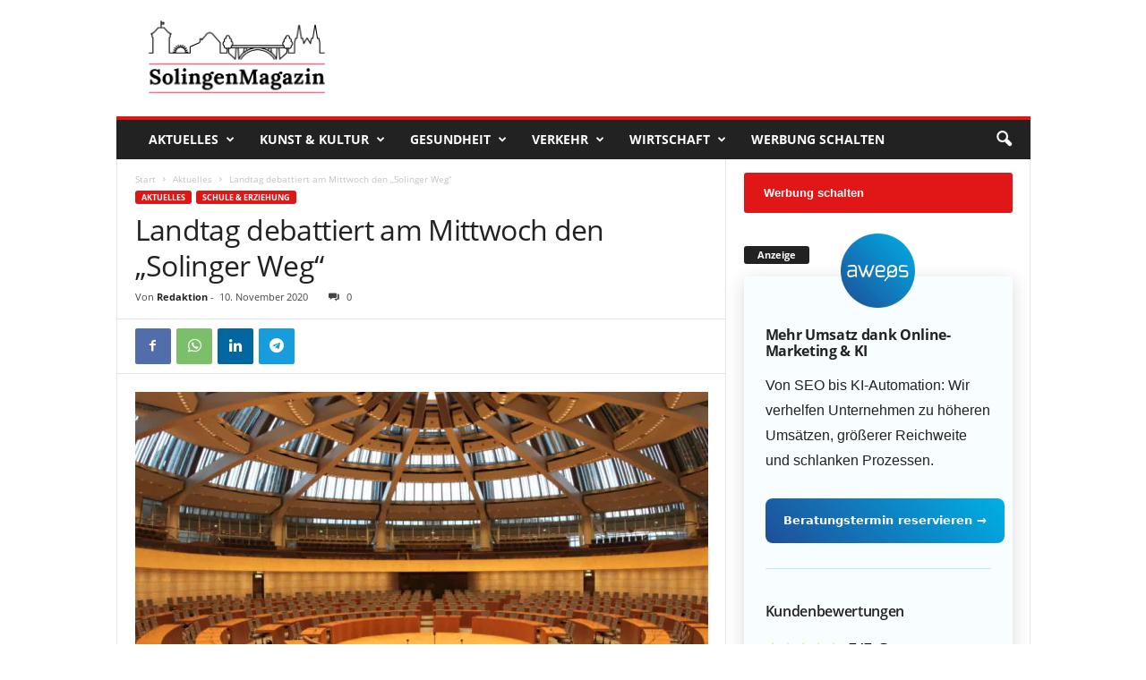

--- FILE ---
content_type: text/html; charset=UTF-8
request_url: https://solingenmagazin.de/landtag-debattiert-am-mittwoch-den-solinger-weg/
body_size: 43065
content:
<!doctype html >
<!--[if IE 8]>    <html class="ie8" lang="de"> <![endif]-->
<!--[if IE 9]>    <html class="ie9" lang="de"> <![endif]-->
<!--[if gt IE 8]><!--> <html lang="de"> <!--<![endif]-->
<head>
    <title>Landtag debattiert am Mittwoch den &quot;Solinger Weg&quot; | Das SolingenMagazin</title>
    <meta charset="UTF-8" />
    <meta name="viewport" content="width=device-width, initial-scale=1.0">
    <link rel="pingback" href="https://solingenmagazin.de/xmlrpc.php" />
    <meta name='robots' content='index, follow, max-image-preview:large, max-snippet:-1, max-video-preview:-1' />
<link rel="icon" type="image/png" href="https://solingenmagazin.de/wp-content/uploads/sgfavicon.png">
	<!-- This site is optimized with the Yoast SEO plugin v20.10 - https://yoast.com/wordpress/plugins/seo/ -->
	<meta name="description" content="Auf Eilantrag der SPD-Fraktion beschäftigt sich der Landtag am Mittwoch mit dem &quot;Solinger Weg&quot; zur Aufrechterhaltung des Schulbetriebs in der Corona-Lage." />
	<link rel="canonical" href="https://solingenmagazin.de/landtag-debattiert-am-mittwoch-den-solinger-weg/" />
	<meta property="og:locale" content="de_DE" />
	<meta property="og:type" content="article" />
	<meta property="og:title" content="Landtag debattiert am Mittwoch den &quot;Solinger Weg&quot; | Das SolingenMagazin" />
	<meta property="og:description" content="Auf Eilantrag der SPD-Fraktion beschäftigt sich der Landtag am Mittwoch mit dem &quot;Solinger Weg&quot; zur Aufrechterhaltung des Schulbetriebs in der Corona-Lage." />
	<meta property="og:url" content="https://solingenmagazin.de/landtag-debattiert-am-mittwoch-den-solinger-weg/" />
	<meta property="og:site_name" content="Das SolingenMagazin" />
	<meta property="article:publisher" content="https://www.facebook.com/SolingenMagazin" />
	<meta property="article:published_time" content="2020-11-10T08:38:32+00:00" />
	<meta property="article:modified_time" content="2020-11-10T09:05:38+00:00" />
	<meta property="og:image" content="https://solingenmagazin.de/wp-content/uploads/landtag-duesseldorf-plenarsaal-parlament.jpeg" />
	<meta property="og:image:width" content="1024" />
	<meta property="og:image:height" content="683" />
	<meta property="og:image:type" content="image/jpeg" />
	<meta name="author" content="Redaktion" />
	<meta name="twitter:card" content="summary_large_image" />
	<meta name="twitter:label1" content="Verfasst von" />
	<meta name="twitter:data1" content="Redaktion" />
	<meta name="twitter:label2" content="Geschätzte Lesezeit" />
	<meta name="twitter:data2" content="1 Minute" />
	<script type="application/ld+json" class="yoast-schema-graph">{"@context":"https://schema.org","@graph":[{"@type":["Article","NewsArticle"],"@id":"https://solingenmagazin.de/landtag-debattiert-am-mittwoch-den-solinger-weg/#article","isPartOf":{"@id":"https://solingenmagazin.de/landtag-debattiert-am-mittwoch-den-solinger-weg/"},"author":{"name":"Redaktion","@id":"https://solingenmagazin.de/#/schema/person/d5ea9a2b6ca73a589802a7c69d7aa7fd"},"headline":"Landtag debattiert am Mittwoch den &#8222;Solinger Weg&#8220;","datePublished":"2020-11-10T08:38:32+00:00","dateModified":"2020-11-10T09:05:38+00:00","mainEntityOfPage":{"@id":"https://solingenmagazin.de/landtag-debattiert-am-mittwoch-den-solinger-weg/"},"wordCount":272,"commentCount":0,"publisher":{"@id":"https://solingenmagazin.de/#organization"},"image":{"@id":"https://solingenmagazin.de/landtag-debattiert-am-mittwoch-den-solinger-weg/#primaryimage"},"thumbnailUrl":"https://solingenmagazin.de/wp-content/uploads/landtag-duesseldorf-plenarsaal-parlament.jpeg","articleSection":["Aktuelles","Schule &amp; Erziehung"],"inLanguage":"de","potentialAction":[{"@type":"CommentAction","name":"Comment","target":["https://solingenmagazin.de/landtag-debattiert-am-mittwoch-den-solinger-weg/#respond"]}],"copyrightYear":"2020","copyrightHolder":{"@id":"https://solingenmagazin.de/#organization"}},{"@type":"WebPage","@id":"https://solingenmagazin.de/landtag-debattiert-am-mittwoch-den-solinger-weg/","url":"https://solingenmagazin.de/landtag-debattiert-am-mittwoch-den-solinger-weg/","name":"Landtag debattiert am Mittwoch den \"Solinger Weg\" | Das SolingenMagazin","isPartOf":{"@id":"https://solingenmagazin.de/#website"},"primaryImageOfPage":{"@id":"https://solingenmagazin.de/landtag-debattiert-am-mittwoch-den-solinger-weg/#primaryimage"},"image":{"@id":"https://solingenmagazin.de/landtag-debattiert-am-mittwoch-den-solinger-weg/#primaryimage"},"thumbnailUrl":"https://solingenmagazin.de/wp-content/uploads/landtag-duesseldorf-plenarsaal-parlament.jpeg","datePublished":"2020-11-10T08:38:32+00:00","dateModified":"2020-11-10T09:05:38+00:00","description":"Auf Eilantrag der SPD-Fraktion beschäftigt sich der Landtag am Mittwoch mit dem \"Solinger Weg\" zur Aufrechterhaltung des Schulbetriebs in der Corona-Lage.","breadcrumb":{"@id":"https://solingenmagazin.de/landtag-debattiert-am-mittwoch-den-solinger-weg/#breadcrumb"},"inLanguage":"de","potentialAction":[{"@type":"ReadAction","target":["https://solingenmagazin.de/landtag-debattiert-am-mittwoch-den-solinger-weg/"]}]},{"@type":"ImageObject","inLanguage":"de","@id":"https://solingenmagazin.de/landtag-debattiert-am-mittwoch-den-solinger-weg/#primaryimage","url":"https://solingenmagazin.de/wp-content/uploads/landtag-duesseldorf-plenarsaal-parlament.jpeg","contentUrl":"https://solingenmagazin.de/wp-content/uploads/landtag-duesseldorf-plenarsaal-parlament.jpeg","width":1024,"height":683,"caption":"Der nordrhein-westfälische Landtag in Düsseldorf. (Foto: © Landtag NRW)"},{"@type":"BreadcrumbList","@id":"https://solingenmagazin.de/landtag-debattiert-am-mittwoch-den-solinger-weg/#breadcrumb","itemListElement":[{"@type":"ListItem","position":1,"name":"Startseite","item":"https://solingenmagazin.de/"},{"@type":"ListItem","position":2,"name":"Landtag debattiert am Mittwoch den &#8222;Solinger Weg&#8220;"}]},{"@type":"WebSite","@id":"https://solingenmagazin.de/#website","url":"https://solingenmagazin.de/","name":"Das SolingenMagazin","description":"Der City Blog für die Klingenstadt","publisher":{"@id":"https://solingenmagazin.de/#organization"},"potentialAction":[{"@type":"SearchAction","target":{"@type":"EntryPoint","urlTemplate":"https://solingenmagazin.de/?s={search_term_string}"},"query-input":"required name=search_term_string"}],"inLanguage":"de"},{"@type":"Organization","@id":"https://solingenmagazin.de/#organization","name":"SolingenMagazin","url":"https://solingenmagazin.de/","logo":{"@type":"ImageObject","inLanguage":"de","@id":"https://solingenmagazin.de/#/schema/logo/image/","url":"https://solingenmagazin.de/wp-content/uploads/Logo_SolingenMagazin.png","contentUrl":"https://solingenmagazin.de/wp-content/uploads/Logo_SolingenMagazin.png","width":1000,"height":370,"caption":"SolingenMagazin"},"image":{"@id":"https://solingenmagazin.de/#/schema/logo/image/"},"sameAs":["https://www.facebook.com/SolingenMagazin","https://www.instagram.com/solingenmagazin/","https://www.youtube.com/channel/UCXld_MGQPZGE1tOx6F9usfg"]},{"@type":"Person","@id":"https://solingenmagazin.de/#/schema/person/d5ea9a2b6ca73a589802a7c69d7aa7fd","name":"Redaktion","description":"Dieser Beitrag stammt von unserer Redaktion."}]}</script>
	<!-- / Yoast SEO plugin. -->


<link rel="alternate" type="application/rss+xml" title="Das SolingenMagazin &raquo; Feed" href="https://solingenmagazin.de/feed/" />
<link rel="alternate" type="application/rss+xml" title="Das SolingenMagazin &raquo; Kommentar-Feed" href="https://solingenmagazin.de/comments/feed/" />
<link rel="alternate" type="application/rss+xml" title="Das SolingenMagazin &raquo; Landtag debattiert am Mittwoch den &#8222;Solinger Weg&#8220;-Kommentar-Feed" href="https://solingenmagazin.de/landtag-debattiert-am-mittwoch-den-solinger-weg/feed/" />
<style type="text/css">
img.wp-smiley,
img.emoji {
	display: inline !important;
	border: none !important;
	box-shadow: none !important;
	height: 1em !important;
	width: 1em !important;
	margin: 0 0.07em !important;
	vertical-align: -0.1em !important;
	background: none !important;
	padding: 0 !important;
}
</style>
	<link rel='stylesheet' id='wp-block-library-css' href='https://solingenmagazin.de/wp-includes/css/dist/block-library/style.min.css?ver=6.2.8' type='text/css' media='all' />
<link rel='stylesheet' id='classic-theme-styles-css' href='https://solingenmagazin.de/wp-includes/css/classic-themes.min.css?ver=6.2.8' type='text/css' media='all' />
<style id='global-styles-inline-css' type='text/css'>
body{--wp--preset--color--black: #000000;--wp--preset--color--cyan-bluish-gray: #abb8c3;--wp--preset--color--white: #ffffff;--wp--preset--color--pale-pink: #f78da7;--wp--preset--color--vivid-red: #cf2e2e;--wp--preset--color--luminous-vivid-orange: #ff6900;--wp--preset--color--luminous-vivid-amber: #fcb900;--wp--preset--color--light-green-cyan: #7bdcb5;--wp--preset--color--vivid-green-cyan: #00d084;--wp--preset--color--pale-cyan-blue: #8ed1fc;--wp--preset--color--vivid-cyan-blue: #0693e3;--wp--preset--color--vivid-purple: #9b51e0;--wp--preset--gradient--vivid-cyan-blue-to-vivid-purple: linear-gradient(135deg,rgba(6,147,227,1) 0%,rgb(155,81,224) 100%);--wp--preset--gradient--light-green-cyan-to-vivid-green-cyan: linear-gradient(135deg,rgb(122,220,180) 0%,rgb(0,208,130) 100%);--wp--preset--gradient--luminous-vivid-amber-to-luminous-vivid-orange: linear-gradient(135deg,rgba(252,185,0,1) 0%,rgba(255,105,0,1) 100%);--wp--preset--gradient--luminous-vivid-orange-to-vivid-red: linear-gradient(135deg,rgba(255,105,0,1) 0%,rgb(207,46,46) 100%);--wp--preset--gradient--very-light-gray-to-cyan-bluish-gray: linear-gradient(135deg,rgb(238,238,238) 0%,rgb(169,184,195) 100%);--wp--preset--gradient--cool-to-warm-spectrum: linear-gradient(135deg,rgb(74,234,220) 0%,rgb(151,120,209) 20%,rgb(207,42,186) 40%,rgb(238,44,130) 60%,rgb(251,105,98) 80%,rgb(254,248,76) 100%);--wp--preset--gradient--blush-light-purple: linear-gradient(135deg,rgb(255,206,236) 0%,rgb(152,150,240) 100%);--wp--preset--gradient--blush-bordeaux: linear-gradient(135deg,rgb(254,205,165) 0%,rgb(254,45,45) 50%,rgb(107,0,62) 100%);--wp--preset--gradient--luminous-dusk: linear-gradient(135deg,rgb(255,203,112) 0%,rgb(199,81,192) 50%,rgb(65,88,208) 100%);--wp--preset--gradient--pale-ocean: linear-gradient(135deg,rgb(255,245,203) 0%,rgb(182,227,212) 50%,rgb(51,167,181) 100%);--wp--preset--gradient--electric-grass: linear-gradient(135deg,rgb(202,248,128) 0%,rgb(113,206,126) 100%);--wp--preset--gradient--midnight: linear-gradient(135deg,rgb(2,3,129) 0%,rgb(40,116,252) 100%);--wp--preset--duotone--dark-grayscale: url('#wp-duotone-dark-grayscale');--wp--preset--duotone--grayscale: url('#wp-duotone-grayscale');--wp--preset--duotone--purple-yellow: url('#wp-duotone-purple-yellow');--wp--preset--duotone--blue-red: url('#wp-duotone-blue-red');--wp--preset--duotone--midnight: url('#wp-duotone-midnight');--wp--preset--duotone--magenta-yellow: url('#wp-duotone-magenta-yellow');--wp--preset--duotone--purple-green: url('#wp-duotone-purple-green');--wp--preset--duotone--blue-orange: url('#wp-duotone-blue-orange');--wp--preset--font-size--small: 10px;--wp--preset--font-size--medium: 20px;--wp--preset--font-size--large: 30px;--wp--preset--font-size--x-large: 42px;--wp--preset--font-size--regular: 14px;--wp--preset--font-size--larger: 48px;--wp--preset--spacing--20: 0.44rem;--wp--preset--spacing--30: 0.67rem;--wp--preset--spacing--40: 1rem;--wp--preset--spacing--50: 1.5rem;--wp--preset--spacing--60: 2.25rem;--wp--preset--spacing--70: 3.38rem;--wp--preset--spacing--80: 5.06rem;--wp--preset--shadow--natural: 6px 6px 9px rgba(0, 0, 0, 0.2);--wp--preset--shadow--deep: 12px 12px 50px rgba(0, 0, 0, 0.4);--wp--preset--shadow--sharp: 6px 6px 0px rgba(0, 0, 0, 0.2);--wp--preset--shadow--outlined: 6px 6px 0px -3px rgba(255, 255, 255, 1), 6px 6px rgba(0, 0, 0, 1);--wp--preset--shadow--crisp: 6px 6px 0px rgba(0, 0, 0, 1);}:where(.is-layout-flex){gap: 0.5em;}body .is-layout-flow > .alignleft{float: left;margin-inline-start: 0;margin-inline-end: 2em;}body .is-layout-flow > .alignright{float: right;margin-inline-start: 2em;margin-inline-end: 0;}body .is-layout-flow > .aligncenter{margin-left: auto !important;margin-right: auto !important;}body .is-layout-constrained > .alignleft{float: left;margin-inline-start: 0;margin-inline-end: 2em;}body .is-layout-constrained > .alignright{float: right;margin-inline-start: 2em;margin-inline-end: 0;}body .is-layout-constrained > .aligncenter{margin-left: auto !important;margin-right: auto !important;}body .is-layout-constrained > :where(:not(.alignleft):not(.alignright):not(.alignfull)){max-width: var(--wp--style--global--content-size);margin-left: auto !important;margin-right: auto !important;}body .is-layout-constrained > .alignwide{max-width: var(--wp--style--global--wide-size);}body .is-layout-flex{display: flex;}body .is-layout-flex{flex-wrap: wrap;align-items: center;}body .is-layout-flex > *{margin: 0;}:where(.wp-block-columns.is-layout-flex){gap: 2em;}.has-black-color{color: var(--wp--preset--color--black) !important;}.has-cyan-bluish-gray-color{color: var(--wp--preset--color--cyan-bluish-gray) !important;}.has-white-color{color: var(--wp--preset--color--white) !important;}.has-pale-pink-color{color: var(--wp--preset--color--pale-pink) !important;}.has-vivid-red-color{color: var(--wp--preset--color--vivid-red) !important;}.has-luminous-vivid-orange-color{color: var(--wp--preset--color--luminous-vivid-orange) !important;}.has-luminous-vivid-amber-color{color: var(--wp--preset--color--luminous-vivid-amber) !important;}.has-light-green-cyan-color{color: var(--wp--preset--color--light-green-cyan) !important;}.has-vivid-green-cyan-color{color: var(--wp--preset--color--vivid-green-cyan) !important;}.has-pale-cyan-blue-color{color: var(--wp--preset--color--pale-cyan-blue) !important;}.has-vivid-cyan-blue-color{color: var(--wp--preset--color--vivid-cyan-blue) !important;}.has-vivid-purple-color{color: var(--wp--preset--color--vivid-purple) !important;}.has-black-background-color{background-color: var(--wp--preset--color--black) !important;}.has-cyan-bluish-gray-background-color{background-color: var(--wp--preset--color--cyan-bluish-gray) !important;}.has-white-background-color{background-color: var(--wp--preset--color--white) !important;}.has-pale-pink-background-color{background-color: var(--wp--preset--color--pale-pink) !important;}.has-vivid-red-background-color{background-color: var(--wp--preset--color--vivid-red) !important;}.has-luminous-vivid-orange-background-color{background-color: var(--wp--preset--color--luminous-vivid-orange) !important;}.has-luminous-vivid-amber-background-color{background-color: var(--wp--preset--color--luminous-vivid-amber) !important;}.has-light-green-cyan-background-color{background-color: var(--wp--preset--color--light-green-cyan) !important;}.has-vivid-green-cyan-background-color{background-color: var(--wp--preset--color--vivid-green-cyan) !important;}.has-pale-cyan-blue-background-color{background-color: var(--wp--preset--color--pale-cyan-blue) !important;}.has-vivid-cyan-blue-background-color{background-color: var(--wp--preset--color--vivid-cyan-blue) !important;}.has-vivid-purple-background-color{background-color: var(--wp--preset--color--vivid-purple) !important;}.has-black-border-color{border-color: var(--wp--preset--color--black) !important;}.has-cyan-bluish-gray-border-color{border-color: var(--wp--preset--color--cyan-bluish-gray) !important;}.has-white-border-color{border-color: var(--wp--preset--color--white) !important;}.has-pale-pink-border-color{border-color: var(--wp--preset--color--pale-pink) !important;}.has-vivid-red-border-color{border-color: var(--wp--preset--color--vivid-red) !important;}.has-luminous-vivid-orange-border-color{border-color: var(--wp--preset--color--luminous-vivid-orange) !important;}.has-luminous-vivid-amber-border-color{border-color: var(--wp--preset--color--luminous-vivid-amber) !important;}.has-light-green-cyan-border-color{border-color: var(--wp--preset--color--light-green-cyan) !important;}.has-vivid-green-cyan-border-color{border-color: var(--wp--preset--color--vivid-green-cyan) !important;}.has-pale-cyan-blue-border-color{border-color: var(--wp--preset--color--pale-cyan-blue) !important;}.has-vivid-cyan-blue-border-color{border-color: var(--wp--preset--color--vivid-cyan-blue) !important;}.has-vivid-purple-border-color{border-color: var(--wp--preset--color--vivid-purple) !important;}.has-vivid-cyan-blue-to-vivid-purple-gradient-background{background: var(--wp--preset--gradient--vivid-cyan-blue-to-vivid-purple) !important;}.has-light-green-cyan-to-vivid-green-cyan-gradient-background{background: var(--wp--preset--gradient--light-green-cyan-to-vivid-green-cyan) !important;}.has-luminous-vivid-amber-to-luminous-vivid-orange-gradient-background{background: var(--wp--preset--gradient--luminous-vivid-amber-to-luminous-vivid-orange) !important;}.has-luminous-vivid-orange-to-vivid-red-gradient-background{background: var(--wp--preset--gradient--luminous-vivid-orange-to-vivid-red) !important;}.has-very-light-gray-to-cyan-bluish-gray-gradient-background{background: var(--wp--preset--gradient--very-light-gray-to-cyan-bluish-gray) !important;}.has-cool-to-warm-spectrum-gradient-background{background: var(--wp--preset--gradient--cool-to-warm-spectrum) !important;}.has-blush-light-purple-gradient-background{background: var(--wp--preset--gradient--blush-light-purple) !important;}.has-blush-bordeaux-gradient-background{background: var(--wp--preset--gradient--blush-bordeaux) !important;}.has-luminous-dusk-gradient-background{background: var(--wp--preset--gradient--luminous-dusk) !important;}.has-pale-ocean-gradient-background{background: var(--wp--preset--gradient--pale-ocean) !important;}.has-electric-grass-gradient-background{background: var(--wp--preset--gradient--electric-grass) !important;}.has-midnight-gradient-background{background: var(--wp--preset--gradient--midnight) !important;}.has-small-font-size{font-size: var(--wp--preset--font-size--small) !important;}.has-medium-font-size{font-size: var(--wp--preset--font-size--medium) !important;}.has-large-font-size{font-size: var(--wp--preset--font-size--large) !important;}.has-x-large-font-size{font-size: var(--wp--preset--font-size--x-large) !important;}
.wp-block-navigation a:where(:not(.wp-element-button)){color: inherit;}
:where(.wp-block-columns.is-layout-flex){gap: 2em;}
.wp-block-pullquote{font-size: 1.5em;line-height: 1.6;}
</style>
<link rel='stylesheet' id='contact-form-7-css' href='https://solingenmagazin.de/wp-content/plugins/contact-form-7/includes/css/styles.css?ver=5.7.7' type='text/css' media='all' />
<link crossorigin="anonymous" rel='stylesheet' id='et-gf-open-sans-css' href='https://fonts.googleapis.com/css?family=Open+Sans:400,700' type='text/css' media='all' />
<link rel='stylesheet' id='et_monarch-css-css' href='https://solingenmagazin.de/wp-content/plugins/monarch/css/style.css?ver=1.3.2' type='text/css' media='all' />
<link rel='stylesheet' id='ppress-frontend-css' href='https://solingenmagazin.de/wp-content/plugins/wp-user-avatar/assets/css/frontend.min.css?ver=4.16.6' type='text/css' media='all' />
<link rel='stylesheet' id='ppress-flatpickr-css' href='https://solingenmagazin.de/wp-content/plugins/wp-user-avatar/assets/flatpickr/flatpickr.min.css?ver=4.16.6' type='text/css' media='all' />
<link rel='stylesheet' id='ppress-select2-css' href='https://solingenmagazin.de/wp-content/plugins/wp-user-avatar/assets/select2/select2.min.css?ver=6.2.8' type='text/css' media='all' />
<link crossorigin="anonymous" rel='stylesheet' id='google-fonts-style-css' href='https://fonts.googleapis.com/css?family=Droid+Sans%3A400%7CDroid+Serif%3A400%7COpen+Sans%3A400%2C600%2C700%7CRoboto+Condensed%3A400%2C500%2C700&#038;display=swap&#038;ver=5.4' type='text/css' media='all' />
<link rel='stylesheet' id='borlabs-cookie-css' href='https://solingenmagazin.de/wp-content/cache/borlabs-cookie/borlabs-cookie_1_de.css?ver=2.2.49-24' type='text/css' media='all' />
<link rel='stylesheet' id='td-theme-css' href='https://solingenmagazin.de/wp-content/themes/Newsmag/style.css?ver=5.4' type='text/css' media='all' />
<style id='td-theme-inline-css' type='text/css'>
    
        @media (max-width: 767px) {
            .td-header-desktop-wrap {
                display: none;
            }
        }
        @media (min-width: 767px) {
            .td-header-mobile-wrap {
                display: none;
            }
        }
    
	
</style>
<link rel='stylesheet' id='td-theme-child-css' href='https://solingenmagazin.de/wp-content/themes/solingenmagazin/style.css?ver=5.4c' type='text/css' media='all' />
<link rel='stylesheet' id='fontawesome-css' href='https://solingenmagazin.de/fa-icons/css/font-awesome.min.css?ver=6.2.8' type='text/css' media='all' />
<link rel='stylesheet' id='js_composer_front-css' href='https://solingenmagazin.de/wp-content/plugins/js_composer/assets/css/js_composer.min.css?ver=6.13.0' type='text/css' media='all' />
<link rel='stylesheet' id='td-legacy-framework-front-style-css' href='https://solingenmagazin.de/wp-content/plugins/td-composer/legacy/Newsmag/assets/css/td_legacy_main.css?ver=971d5171b3e19fdd336fb9bcd8706cde' type='text/css' media='all' />
<script type='text/javascript' src='https://solingenmagazin.de/wp-includes/js/jquery/jquery.min.js?ver=3.6.4' id='jquery-core-js'></script>
<script type='text/javascript' src='https://solingenmagazin.de/wp-includes/js/jquery/jquery-migrate.min.js?ver=3.4.0' id='jquery-migrate-js'></script>
<script type='text/javascript' src='https://solingenmagazin.de/wp-content/plugins/wp-user-avatar/assets/flatpickr/flatpickr.min.js?ver=4.16.6' id='ppress-flatpickr-js'></script>
<script type='text/javascript' src='https://solingenmagazin.de/wp-content/plugins/wp-user-avatar/assets/select2/select2.min.js?ver=4.16.6' id='ppress-select2-js'></script>
<script type='text/javascript' src='https://solingenmagazin.de/js/aweos.js?ver=6.2.8' id='aweosjs-js'></script>
<link rel="https://api.w.org/" href="https://solingenmagazin.de/wp-json/" /><link rel="alternate" type="application/json" href="https://solingenmagazin.de/wp-json/wp/v2/posts/45020" /><link rel="EditURI" type="application/rsd+xml" title="RSD" href="https://solingenmagazin.de/xmlrpc.php?rsd" />
<link rel="wlwmanifest" type="application/wlwmanifest+xml" href="https://solingenmagazin.de/wp-includes/wlwmanifest.xml" />
<meta name="generator" content="WordPress 6.2.8" />
<link rel='shortlink' href='https://solingenmagazin.de/?p=45020' />
<link rel="alternate" type="application/json+oembed" href="https://solingenmagazin.de/wp-json/oembed/1.0/embed?url=https%3A%2F%2Fsolingenmagazin.de%2Flandtag-debattiert-am-mittwoch-den-solinger-weg%2F" />
<link rel="alternate" type="text/xml+oembed" href="https://solingenmagazin.de/wp-json/oembed/1.0/embed?url=https%3A%2F%2Fsolingenmagazin.de%2Flandtag-debattiert-am-mittwoch-den-solinger-weg%2F&#038;format=xml" />
<script type="text/javascript">var ajaxurl = "https://solingenmagazin.de/wp-admin/admin-ajax.php";</script><style type="text/css" id="et-social-custom-css">
				 
			</style><!--[if lt IE 9]><script src="https://cdnjs.cloudflare.com/ajax/libs/html5shiv/3.7.3/html5shiv.js"></script><![endif]-->
    <style type="text/css">.recentcomments a{display:inline !important;padding:0 !important;margin:0 !important;}</style><meta name="google-adsense-account" content="ca-pub-1251880875664010"><meta name="generator" content="Powered by WPBakery Page Builder - drag and drop page builder for WordPress."/>
<link rel="amphtml" href="https://solingenmagazin.de/landtag-debattiert-am-mittwoch-den-solinger-weg/amp/">
<!-- JS generated by theme -->

<script>
    
    

	    var tdBlocksArray = []; //here we store all the items for the current page

	    //td_block class - each ajax block uses a object of this class for requests
	    function tdBlock() {
		    this.id = '';
		    this.block_type = 1; //block type id (1-234 etc)
		    this.atts = '';
		    this.td_column_number = '';
		    this.td_current_page = 1; //
		    this.post_count = 0; //from wp
		    this.found_posts = 0; //from wp
		    this.max_num_pages = 0; //from wp
		    this.td_filter_value = ''; //current live filter value
		    this.is_ajax_running = false;
		    this.td_user_action = ''; // load more or infinite loader (used by the animation)
		    this.header_color = '';
		    this.ajax_pagination_infinite_stop = ''; //show load more at page x
	    }


        // td_js_generator - mini detector
        (function(){
            var htmlTag = document.getElementsByTagName("html")[0];

	        if ( navigator.userAgent.indexOf("MSIE 10.0") > -1 ) {
                htmlTag.className += ' ie10';
            }

            if ( !!navigator.userAgent.match(/Trident.*rv\:11\./) ) {
                htmlTag.className += ' ie11';
            }

	        if ( navigator.userAgent.indexOf("Edge") > -1 ) {
                htmlTag.className += ' ieEdge';
            }

            if ( /(iPad|iPhone|iPod)/g.test(navigator.userAgent) ) {
                htmlTag.className += ' td-md-is-ios';
            }

            var user_agent = navigator.userAgent.toLowerCase();
            if ( user_agent.indexOf("android") > -1 ) {
                htmlTag.className += ' td-md-is-android';
            }

            if ( -1 !== navigator.userAgent.indexOf('Mac OS X')  ) {
                htmlTag.className += ' td-md-is-os-x';
            }

            if ( /chrom(e|ium)/.test(navigator.userAgent.toLowerCase()) ) {
               htmlTag.className += ' td-md-is-chrome';
            }

            if ( -1 !== navigator.userAgent.indexOf('Firefox') ) {
                htmlTag.className += ' td-md-is-firefox';
            }

            if ( -1 !== navigator.userAgent.indexOf('Safari') && -1 === navigator.userAgent.indexOf('Chrome') ) {
                htmlTag.className += ' td-md-is-safari';
            }

            if( -1 !== navigator.userAgent.indexOf('IEMobile') ){
                htmlTag.className += ' td-md-is-iemobile';
            }

        })();




        var tdLocalCache = {};

        ( function () {
            "use strict";

            tdLocalCache = {
                data: {},
                remove: function (resource_id) {
                    delete tdLocalCache.data[resource_id];
                },
                exist: function (resource_id) {
                    return tdLocalCache.data.hasOwnProperty(resource_id) && tdLocalCache.data[resource_id] !== null;
                },
                get: function (resource_id) {
                    return tdLocalCache.data[resource_id];
                },
                set: function (resource_id, cachedData) {
                    tdLocalCache.remove(resource_id);
                    tdLocalCache.data[resource_id] = cachedData;
                }
            };
        })();

    
    
var td_viewport_interval_list=[{"limitBottom":767,"sidebarWidth":251},{"limitBottom":1023,"sidebarWidth":339}];
var tdc_is_installed="yes";
var td_ajax_url="https:\/\/solingenmagazin.de\/wp-admin\/admin-ajax.php?td_theme_name=Newsmag&v=5.4";
var td_get_template_directory_uri="https:\/\/solingenmagazin.de\/wp-content\/plugins\/td-composer\/legacy\/common";
var tds_snap_menu="";
var tds_logo_on_sticky="show";
var tds_header_style="";
var td_please_wait="Bitte warten...";
var td_email_user_pass_incorrect="Benutzername oder Passwort falsch!";
var td_email_user_incorrect="E-Mail-Adresse oder Benutzername falsch!";
var td_email_incorrect="E-Mail-Adresse nicht korrekt!";
var td_user_incorrect="Username incorrect!";
var td_email_user_empty="Email or username empty!";
var td_pass_empty="Pass empty!";
var td_pass_pattern_incorrect="Invalid Pass Pattern!";
var td_retype_pass_incorrect="Retyped Pass incorrect!";
var tds_more_articles_on_post_enable="show";
var tds_more_articles_on_post_time_to_wait="2";
var tds_more_articles_on_post_pages_distance_from_top=1100;
var tds_theme_color_site_wide="#dd1616";
var tds_smart_sidebar="enabled";
var tdThemeName="Newsmag";
var tdThemeNameWl="Newsmag";
var td_magnific_popup_translation_tPrev="Vorherige (Pfeiltaste links)";
var td_magnific_popup_translation_tNext="Weiter (rechte Pfeiltaste)";
var td_magnific_popup_translation_tCounter="%curr% von %total%";
var td_magnific_popup_translation_ajax_tError="Der Inhalt von %url% konnte nicht geladen werden.";
var td_magnific_popup_translation_image_tError="Das Bild #%curr% konnte nicht geladen werden.";
var tdBlockNonce="e4185c6cf9";
var tdDateNamesI18n={"month_names":["Januar","Februar","M\u00e4rz","April","Mai","Juni","Juli","August","September","Oktober","November","Dezember"],"month_names_short":["Jan.","Feb.","M\u00e4rz","Apr.","Mai","Juni","Juli","Aug.","Sep.","Okt.","Nov.","Dez."],"day_names":["Sonntag","Montag","Dienstag","Mittwoch","Donnerstag","Freitag","Samstag"],"day_names_short":["So.","Mo.","Di.","Mi.","Do.","Fr.","Sa."]};
var td_ad_background_click_link="";
var td_ad_background_click_target="";
</script>


<!-- Header style compiled by theme -->

<style>
    
.td-module-exclusive .td-module-title a:before {
        content: 'EXKLUSIV';
    }
    
    .td-header-border:before,
    .td-trending-now-title,
    .td_block_mega_menu .td_mega_menu_sub_cats .cur-sub-cat,
    .td-post-category:hover,
    .td-header-style-2 .td-header-sp-logo,
    .td-next-prev-wrap a:hover i,
    .page-nav .current,
    .widget_calendar tfoot a:hover,
    .td-footer-container .widget_search .wpb_button:hover,
    .td-scroll-up-visible,
    .dropcap,
    .td-category a,
    input[type="submit"]:hover,
    .td-post-small-box a:hover,
    .td-404-sub-sub-title a:hover,
    .td-rating-bar-wrap div,
    .td_top_authors .td-active .td-author-post-count,
    .td_top_authors .td-active .td-author-comments-count,
    .td_smart_list_3 .td-sml3-top-controls i:hover,
    .td_smart_list_3 .td-sml3-bottom-controls i:hover,
    .td_wrapper_video_playlist .td_video_controls_playlist_wrapper,
    .td-read-more a:hover,
    .td-login-wrap .btn,
    .td_display_err,
    .td-header-style-6 .td-top-menu-full,
    #bbpress-forums button:hover,
    #bbpress-forums .bbp-pagination .current,
    .bbp_widget_login .button:hover,
    .header-search-wrap .td-drop-down-search .btn:hover,
    .td-post-text-content .more-link-wrap:hover a,
    #buddypress div.item-list-tabs ul li > a span,
    #buddypress div.item-list-tabs ul li > a:hover span,
    #buddypress input[type=submit]:hover,
    #buddypress a.button:hover span,
    #buddypress div.item-list-tabs ul li.selected a span,
    #buddypress div.item-list-tabs ul li.current a span,
    #buddypress input[type=submit]:focus,
    .td-grid-style-3 .td-big-grid-post .td-module-thumb a:last-child:before,
    .td-grid-style-4 .td-big-grid-post .td-module-thumb a:last-child:before,
    .td-grid-style-5 .td-big-grid-post .td-module-thumb:after,
    .td_category_template_2 .td-category-siblings .td-category a:hover,
    .td-weather-week:before,
    .td-weather-information:before,
     .td_3D_btn,
    .td_shadow_btn,
    .td_default_btn,
    .td_square_btn, 
    .td_outlined_btn:hover {
        background-color: #dd1616;
    }

    @media (max-width: 767px) {
        .td-category a.td-current-sub-category {
            background-color: #dd1616;
        }
    }

    .woocommerce .onsale,
    .woocommerce .woocommerce a.button:hover,
    .woocommerce-page .woocommerce .button:hover,
    .single-product .product .summary .cart .button:hover,
    .woocommerce .woocommerce .product a.button:hover,
    .woocommerce .product a.button:hover,
    .woocommerce .product #respond input#submit:hover,
    .woocommerce .checkout input#place_order:hover,
    .woocommerce .woocommerce.widget .button:hover,
    .woocommerce .woocommerce-message .button:hover,
    .woocommerce .woocommerce-error .button:hover,
    .woocommerce .woocommerce-info .button:hover,
    .woocommerce.widget .ui-slider .ui-slider-handle,
    .vc_btn-black:hover,
	.wpb_btn-black:hover,
	.item-list-tabs .feed:hover a,
	.td-smart-list-button:hover {
    	background-color: #dd1616;
    }

    .td-header-sp-top-menu .top-header-menu > .current-menu-item > a,
    .td-header-sp-top-menu .top-header-menu > .current-menu-ancestor > a,
    .td-header-sp-top-menu .top-header-menu > .current-category-ancestor > a,
    .td-header-sp-top-menu .top-header-menu > li > a:hover,
    .td-header-sp-top-menu .top-header-menu > .sfHover > a,
    .top-header-menu ul .current-menu-item > a,
    .top-header-menu ul .current-menu-ancestor > a,
    .top-header-menu ul .current-category-ancestor > a,
    .top-header-menu ul li > a:hover,
    .top-header-menu ul .sfHover > a,
    .sf-menu ul .td-menu-item > a:hover,
    .sf-menu ul .sfHover > a,
    .sf-menu ul .current-menu-ancestor > a,
    .sf-menu ul .current-category-ancestor > a,
    .sf-menu ul .current-menu-item > a,
    .td_module_wrap:hover .entry-title a,
    .td_mod_mega_menu:hover .entry-title a,
    .footer-email-wrap a,
    .widget a:hover,
    .td-footer-container .widget_calendar #today,
    .td-category-pulldown-filter a.td-pulldown-category-filter-link:hover,
    .td-load-more-wrap a:hover,
    .td-post-next-prev-content a:hover,
    .td-author-name a:hover,
    .td-author-url a:hover,
    .td_mod_related_posts:hover .entry-title a,
    .td-search-query,
    .header-search-wrap .td-drop-down-search .result-msg a:hover,
    .td_top_authors .td-active .td-authors-name a,
    .post blockquote p,
    .td-post-content blockquote p,
    .page blockquote p,
    .comment-list cite a:hover,
    .comment-list cite:hover,
    .comment-list .comment-reply-link:hover,
    a,
    .white-menu #td-header-menu .sf-menu > li > a:hover,
    .white-menu #td-header-menu .sf-menu > .current-menu-ancestor > a,
    .white-menu #td-header-menu .sf-menu > .current-menu-item > a,
    .td_quote_on_blocks,
    #bbpress-forums .bbp-forum-freshness a:hover,
    #bbpress-forums .bbp-topic-freshness a:hover,
    #bbpress-forums .bbp-forums-list li a:hover,
    #bbpress-forums .bbp-forum-title:hover,
    #bbpress-forums .bbp-topic-permalink:hover,
    #bbpress-forums .bbp-topic-started-by a:hover,
    #bbpress-forums .bbp-topic-started-in a:hover,
    #bbpress-forums .bbp-body .super-sticky li.bbp-topic-title .bbp-topic-permalink,
    #bbpress-forums .bbp-body .sticky li.bbp-topic-title .bbp-topic-permalink,
    #bbpress-forums #subscription-toggle a:hover,
    #bbpress-forums #favorite-toggle a:hover,
    .woocommerce-account .woocommerce-MyAccount-navigation a:hover,
    .widget_display_replies .bbp-author-name,
    .widget_display_topics .bbp-author-name,
    .archive .widget_archive .current,
    .archive .widget_archive .current a,
    .td-subcategory-header .td-category-siblings .td-subcat-dropdown a.td-current-sub-category,
    .td-subcategory-header .td-category-siblings .td-subcat-dropdown a:hover,
    .td-pulldown-filter-display-option:hover,
    .td-pulldown-filter-display-option .td-pulldown-filter-link:hover,
    .td_normal_slide .td-wrapper-pulldown-filter .td-pulldown-filter-list a:hover,
    #buddypress ul.item-list li div.item-title a:hover,
    .td_block_13 .td-pulldown-filter-list a:hover,
    .td_smart_list_8 .td-smart-list-dropdown-wrap .td-smart-list-button:hover,
    .td_smart_list_8 .td-smart-list-dropdown-wrap .td-smart-list-button:hover i,
    .td-sub-footer-container a:hover,
    .td-instagram-user a,
    .td_outlined_btn,
    body .td_block_list_menu li.current-menu-item > a,
    body .td_block_list_menu li.current-menu-ancestor > a,
    body .td_block_list_menu li.current-category-ancestor > a{
        color: #dd1616;
    }

    .td-mega-menu .wpb_content_element li a:hover,
    .td_login_tab_focus {
        color: #dd1616 !important;
    }

    .td-next-prev-wrap a:hover i,
    .page-nav .current,
    .widget_tag_cloud a:hover,
    .post .td_quote_box,
    .page .td_quote_box,
    .td-login-panel-title,
    #bbpress-forums .bbp-pagination .current,
    .td_category_template_2 .td-category-siblings .td-category a:hover,
    .page-template-page-pagebuilder-latest .td-instagram-user,
     .td_outlined_btn {
        border-color: #dd1616;
    }

    .td_wrapper_video_playlist .td_video_currently_playing:after,
    .item-list-tabs .feed:hover {
        border-color: #dd1616 !important;
    }


    
    .td-pb-row [class*="td-pb-span"],
    .td-pb-border-top,
    .page-template-page-title-sidebar-php .td-page-content > .wpb_row:first-child,
    .td-post-sharing,
    .td-post-content,
    .td-post-next-prev,
    .author-box-wrap,
    .td-comments-title-wrap,
    .comment-list,
    .comment-respond,
    .td-post-template-5 header,
    .td-container,
    .wpb_content_element,
    .wpb_column,
    .wpb_row,
    .white-menu .td-header-container .td-header-main-menu,
    .td-post-template-1 .td-post-content,
    .td-post-template-4 .td-post-sharing-top,
    .td-header-style-6 .td-header-header .td-make-full,
    #disqus_thread,
    .page-template-page-pagebuilder-title-php .td-page-content > .wpb_row:first-child,
    .td-footer-container:before {
        border-color: #e6e6e6;
    }
    .td-top-border {
        border-color: #e6e6e6 !important;
    }
    .td-container-border:after,
    .td-next-prev-separator,
    .td-container .td-pb-row .wpb_column:before,
    .td-container-border:before,
    .td-main-content:before,
    .td-main-sidebar:before,
    .td-pb-row .td-pb-span4:nth-of-type(3):after,
    .td-pb-row .td-pb-span4:nth-last-of-type(3):after {
    	background-color: #e6e6e6;
    }
    @media (max-width: 767px) {
    	.white-menu .td-header-main-menu {
      		border-color: #e6e6e6;
      	}
    }



    
    .td_mod_mega_menu .item-details a {
        font-family:"Droid Serif";
	
    }
    
	.td_module_wrap .entry-title,
	.td-theme-slider .td-module-title,
	.page .td-post-template-6 .td-post-header h1 {
		font-family:"Droid Sans";
	
	}
</style>




<script type="application/ld+json">
    {
        "@context": "http://schema.org",
        "@type": "BreadcrumbList",
        "itemListElement": [
            {
                "@type": "ListItem",
                "position": 1,
                "item": {
                    "@type": "WebSite",
                    "@id": "https://solingenmagazin.de/",
                    "name": "Start"
                }
            },
            {
                "@type": "ListItem",
                "position": 2,
                    "item": {
                    "@type": "WebPage",
                    "@id": "https://solingenmagazin.de/solingen/aktuelles/",
                    "name": "Aktuelles"
                }
            }
            ,{
                "@type": "ListItem",
                "position": 3,
                    "item": {
                    "@type": "WebPage",
                    "@id": "https://solingenmagazin.de/landtag-debattiert-am-mittwoch-den-solinger-weg/",
                    "name": "Landtag debattiert am Mittwoch den &#8222;Solinger Weg&#8220;"                                
                }
            }    
        ]
    }
</script>
<link rel="icon" href="https://solingenmagazin.de/wp-content/uploads/cropped-Logo-klein-Quadrat-150x150.jpg" sizes="32x32" />
<link rel="icon" href="https://solingenmagazin.de/wp-content/uploads/cropped-Logo-klein-Quadrat-300x300.jpg" sizes="192x192" />
<link rel="apple-touch-icon" href="https://solingenmagazin.de/wp-content/uploads/cropped-Logo-klein-Quadrat-300x300.jpg" />
<meta name="msapplication-TileImage" content="https://solingenmagazin.de/wp-content/uploads/cropped-Logo-klein-Quadrat-300x300.jpg" />
<noscript><style> .wpb_animate_when_almost_visible { opacity: 1; }</style></noscript>	<style id="tdw-css-placeholder"></style></head>

<body class="post-template-default single single-post postid-45020 single-format-standard et_monarch landtag-debattiert-am-mittwoch-den-solinger-weg global-block-template-1 wpb-js-composer js-comp-ver-6.13.0 vc_responsive td-full-layout" itemscope="itemscope" itemtype="https://schema.org/WebPage">

        <div class="td-scroll-up  td-hide-scroll-up-on-mob"  style="display:none;"><i class="td-icon-menu-up"></i></div>

    
    <div class="td-menu-background"></div>
<div id="td-mobile-nav">
    <div class="td-mobile-container">
        <!-- mobile menu top section -->
        <div class="td-menu-socials-wrap">
            <!-- socials -->
            <div class="td-menu-socials">
                
        <span class="td-social-icon-wrap">
            <a target="_blank" href="https://www.facebook.com/SolingenMagazin/" title="Facebook">
                <i class="td-icon-font td-icon-facebook"></i>
            </a>
        </span>
        <span class="td-social-icon-wrap">
            <a target="_blank" href="https://www.instagram.com/solingenmagazin/" title="Instagram">
                <i class="td-icon-font td-icon-instagram"></i>
            </a>
        </span>
        <span class="td-social-icon-wrap">
            <a target="_blank" href="https://www.youtube.com/user/bonvivant1976/videos" title="Youtube">
                <i class="td-icon-font td-icon-youtube"></i>
            </a>
        </span>            </div>
            <!-- close button -->
            <div class="td-mobile-close">
                <span><i class="td-icon-close-mobile"></i></span>
            </div>
        </div>

        <!-- login section -->
        
        <!-- menu section -->
        <div class="td-mobile-content">
            <div class="menu-main-container"><ul id="menu-main" class="td-mobile-main-menu"><li id="menu-item-2617" class="menu-item menu-item-type-taxonomy menu-item-object-category current-post-ancestor current-menu-parent current-post-parent menu-item-first menu-item-2617"><a href="https://solingenmagazin.de/solingen/aktuelles/">Aktuelles</a></li>
<li id="menu-item-2618" class="menu-item menu-item-type-taxonomy menu-item-object-category menu-item-2618"><a href="https://solingenmagazin.de/solingen/kunst-kultur/">Kunst &amp; Kultur</a></li>
<li id="menu-item-3111" class="menu-item menu-item-type-taxonomy menu-item-object-category menu-item-3111"><a href="https://solingenmagazin.de/solingen/gesundheit/">Gesundheit</a></li>
<li id="menu-item-2621" class="menu-item menu-item-type-taxonomy menu-item-object-category menu-item-2621"><a href="https://solingenmagazin.de/solingen/verkehr/">Verkehr</a></li>
<li id="menu-item-2622" class="menu-item menu-item-type-taxonomy menu-item-object-category menu-item-2622"><a href="https://solingenmagazin.de/solingen/wirtschaft/">Wirtschaft</a></li>
<li id="menu-item-44722" class="menu-item menu-item-type-post_type menu-item-object-page menu-item-44722"><a href="https://solingenmagazin.de/werbung-solingen/">Werbung schalten</a></li>
</ul></div>        </div>
    </div>

    <!-- register/login section -->
    </div>    <div class="td-search-background"></div>
<div class="td-search-wrap-mob">
	<div class="td-drop-down-search">
		<form method="get" class="td-search-form" action="https://solingenmagazin.de/">
			<!-- close button -->
			<div class="td-search-close">
				<span><i class="td-icon-close-mobile"></i></span>
			</div>
			<div role="search" class="td-search-input">
				<span>Suche</span>
				<input id="td-header-search-mob" type="text" value="" name="s" autocomplete="off" />
			</div>
		</form>
		<div id="td-aj-search-mob"></div>
	</div>
</div>

    <div id="td-outer-wrap">
    
        <div class="td-outer-container">
        
            <!--
Header style 1
-->

<div class="td-header-container td-header-wrap td-header-style-1">
    <div class="td-header-row td-header-top-menu">
            </div>

    <div class="td-header-row td-header-header">
        <div class="td-header-sp-logo">
                        <a class="td-main-logo" href="https://solingenmagazin.de/">
                <img src="https://solingenmagazin.de/wp-content/uploads/Logo_SolingenMagazin.png" alt="Das Magazin für Solingen" title="Das Magazin für Solingen"  width="1000" height="370"/>
                <span class="td-visual-hidden">Das SolingenMagazin</span>
            </a>
                </div>
        <div class="td-header-sp-rec">
            
<div class="td-header-ad-wrap  td-ad">
    

</div>        </div>
    </div>

    <div class="td-header-menu-wrap">
        <div class="td-header-row td-header-border td-header-main-menu">
            <div id="td-header-menu" role="navigation">
    <div id="td-top-mobile-toggle"><span><i class="td-icon-font td-icon-mobile"></i></span></div>
    <div class="td-main-menu-logo td-logo-in-header">
        		<a class="td-mobile-logo td-sticky-mobile" href="https://solingenmagazin.de/">
			<img src="https://solingenmagazin.de/wp-content/uploads/solingenmagazin-logo-weiss.png" alt="Das Magazin für Solingen" title="Das Magazin für Solingen"  width="800" height="335"/>
		</a>
				<a class="td-header-logo td-sticky-mobile" href="https://solingenmagazin.de/">
			<img src="https://solingenmagazin.de/wp-content/uploads/Logo_SolingenMagazin.png" alt="Das Magazin für Solingen" title="Das Magazin für Solingen"/>
		</a>
		    </div>
    <div class="menu-main-container"><ul id="menu-main-1" class="sf-menu"><li class="menu-item menu-item-type-taxonomy menu-item-object-category current-post-ancestor current-menu-parent current-post-parent menu-item-first td-menu-item td-mega-menu menu-item-2617"><a href="https://solingenmagazin.de/solingen/aktuelles/">Aktuelles</a>
<ul class="sub-menu">
	<li id="menu-item-0" class="menu-item-0"><div class="td-container-border"><div class="td-mega-grid"><script>var block_tdi_2 = new tdBlock();
block_tdi_2.id = "tdi_2";
block_tdi_2.atts = '{"limit":"5","td_column_number":3,"ajax_pagination":"next_prev","category_id":"1","show_child_cat":5,"td_ajax_filter_type":"td_category_ids_filter","td_ajax_preloading":"","block_type":"td_block_mega_menu","block_template_id":"","header_color":"","ajax_pagination_infinite_stop":"","offset":"","td_filter_default_txt":"","td_ajax_filter_ids":"","el_class":"","color_preset":"","ajax_pagination_next_prev_swipe":"","border_top":"","css":"","tdc_css":"","class":"tdi_2","tdc_css_class":"tdi_2","tdc_css_class_style":"tdi_2_rand_style"}';
block_tdi_2.td_column_number = "3";
block_tdi_2.block_type = "td_block_mega_menu";
block_tdi_2.post_count = "5";
block_tdi_2.found_posts = "9150";
block_tdi_2.header_color = "";
block_tdi_2.ajax_pagination_infinite_stop = "";
block_tdi_2.max_num_pages = "1830";
tdBlocksArray.push(block_tdi_2);
</script><div class="td_block_wrap td_block_mega_menu tdi_2 td-no-subcats td_with_ajax_pagination td-pb-border-top td_block_template_1"  data-td-block-uid="tdi_2" ><div id=tdi_2 class="td_block_inner"><div class="td-mega-row"><div class="td-mega-span">
        <div class="td_module_mega_menu td-animation-stack td_mod_mega_menu td-cpt-post">
            <div class="td-module-image">
                <div class="td-module-thumb"><a href="https://solingenmagazin.de/mhkw-solinger-zahlen-fuer-muellanlieferung-weiterhin-nur-fuenf-euro/"  rel="bookmark" class="td-image-wrap " title="MHKW: Solinger zahlen für Müllanlieferung weiterhin nur fünf Euro" ><img width="180" height="135" class="entry-thumb" src="https://solingenmagazin.de/wp-content/uploads/muellheizkraftwerk-muellverbrennungsanlage-entsorgungsbetriebe-mhk-mva-180x135.jpg"  srcset="https://solingenmagazin.de/wp-content/uploads/muellheizkraftwerk-muellverbrennungsanlage-entsorgungsbetriebe-mhk-mva-180x135.jpg 180w, https://solingenmagazin.de/wp-content/uploads/muellheizkraftwerk-muellverbrennungsanlage-entsorgungsbetriebe-mhk-mva-80x60.jpg 80w, https://solingenmagazin.de/wp-content/uploads/muellheizkraftwerk-muellverbrennungsanlage-entsorgungsbetriebe-mhk-mva-100x75.jpg 100w, https://solingenmagazin.de/wp-content/uploads/muellheizkraftwerk-muellverbrennungsanlage-entsorgungsbetriebe-mhk-mva-238x178.jpg 238w" sizes="(max-width: 180px) 100vw, 180px"  alt="Im Solinger Müllheizkraftwerk (MHKW) werden Hausmüll und hausmüllähnliche Gewerbeabfälle entsorgt. Die Entsorgung ist eine Dienstleistung für alle Haushalte und Gewerbetreibende in Solingen. (Foto: © Bastian Glumm)" title="MHKW: Solinger zahlen für Müllanlieferung weiterhin nur fünf Euro" /></a></div>                                            </div>

            <div class="item-details">
                <div class="entry-title td-module-title"><a href="https://solingenmagazin.de/mhkw-solinger-zahlen-fuer-muellanlieferung-weiterhin-nur-fuenf-euro/"  rel="bookmark" title="MHKW: Solinger zahlen für Müllanlieferung weiterhin nur fünf Euro">MHKW: Solinger zahlen für Müllanlieferung weiterhin nur fünf Euro</a></div>            </div>
        </div>
        </div><div class="td-mega-span">
        <div class="td_module_mega_menu td-animation-stack td_mod_mega_menu td-cpt-post">
            <div class="td-module-image">
                <div class="td-module-thumb"><a href="https://solingenmagazin.de/wie-erleben-die-menschen-die-solinger-innenstadt-und-was-folgt-daraus/"  rel="bookmark" class="td-image-wrap " title="Wie erleben die Menschen die Solinger Innenstadt und was folgt daraus?" ><img width="180" height="135" class="entry-thumb" src="https://solingenmagazin.de/wp-content/uploads/innenstadt-city-untere-hauptstrasse-180x135.jpg"  srcset="https://solingenmagazin.de/wp-content/uploads/innenstadt-city-untere-hauptstrasse-180x135.jpg 180w, https://solingenmagazin.de/wp-content/uploads/innenstadt-city-untere-hauptstrasse-80x60.jpg 80w, https://solingenmagazin.de/wp-content/uploads/innenstadt-city-untere-hauptstrasse-100x75.jpg 100w, https://solingenmagazin.de/wp-content/uploads/innenstadt-city-untere-hauptstrasse-238x178.jpg 238w, https://solingenmagazin.de/wp-content/uploads/innenstadt-city-untere-hauptstrasse-265x198.jpg 265w" sizes="(max-width: 180px) 100vw, 180px"  alt="Vor allem die untere Hauptstraße ist von Leerstand geprägt. Entsprechen schwach frequentiert ist die Fußgängerzone in diesem Bereich. (Foto: © Bastian Glumm)" title="Wie erleben die Menschen die Solinger Innenstadt und was folgt daraus?" /></a></div>                                            </div>

            <div class="item-details">
                <div class="entry-title td-module-title"><a href="https://solingenmagazin.de/wie-erleben-die-menschen-die-solinger-innenstadt-und-was-folgt-daraus/"  rel="bookmark" title="Wie erleben die Menschen die Solinger Innenstadt und was folgt daraus?">Wie erleben die Menschen die Solinger Innenstadt und was folgt daraus?</a></div>            </div>
        </div>
        </div><div class="td-mega-span">
        <div class="td_module_mega_menu td-animation-stack td_mod_mega_menu td-cpt-post">
            <div class="td-module-image">
                <div class="td-module-thumb"><a href="https://solingenmagazin.de/solingen-eine-verletzte-person-bei-verkehrsunfall-auf-der-focher-strasse/"  rel="bookmark" class="td-image-wrap " title="Solingen: Eine verletzte Person bei Verkehrsunfall auf der Focher Straße" ><img width="180" height="135" class="entry-thumb" src="https://solingenmagazin.de/wp-content/uploads/polizei-streifenwagen-einsatz-1-180x135.jpg"  srcset="https://solingenmagazin.de/wp-content/uploads/polizei-streifenwagen-einsatz-1-180x135.jpg 180w, https://solingenmagazin.de/wp-content/uploads/polizei-streifenwagen-einsatz-1-80x60.jpg 80w, https://solingenmagazin.de/wp-content/uploads/polizei-streifenwagen-einsatz-1-100x75.jpg 100w, https://solingenmagazin.de/wp-content/uploads/polizei-streifenwagen-einsatz-1-238x178.jpg 238w, https://solingenmagazin.de/wp-content/uploads/polizei-streifenwagen-einsatz-1-265x198.jpg 265w" sizes="(max-width: 180px) 100vw, 180px"  alt="(Symbolfoto: © Bastian Glumm)" title="Solingen: Eine verletzte Person bei Verkehrsunfall auf der Focher Straße" /></a></div>                                            </div>

            <div class="item-details">
                <div class="entry-title td-module-title"><a href="https://solingenmagazin.de/solingen-eine-verletzte-person-bei-verkehrsunfall-auf-der-focher-strasse/"  rel="bookmark" title="Solingen: Eine verletzte Person bei Verkehrsunfall auf der Focher Straße">Solingen: Eine verletzte Person bei Verkehrsunfall auf der Focher Straße</a></div>            </div>
        </div>
        </div><div class="td-mega-span">
        <div class="td_module_mega_menu td-animation-stack td_mod_mega_menu td-cpt-post">
            <div class="td-module-image">
                <div class="td-module-thumb"><a href="https://solingenmagazin.de/zukunft-fuer-den-alten-hauptbahnhof-stadt-solingen-stellt-plaene-vor/"  rel="bookmark" class="td-image-wrap " title="Zukunft für den alten Hauptbahnhof: Stadt Solingen stellt Pläne vor" ><img width="180" height="135" class="entry-thumb" src="https://solingenmagazin.de/wp-content/uploads/forum-produktdesign-hauptbahnhof-solingen-3-180x135.jpg"  srcset="https://solingenmagazin.de/wp-content/uploads/forum-produktdesign-hauptbahnhof-solingen-3-180x135.jpg 180w, https://solingenmagazin.de/wp-content/uploads/forum-produktdesign-hauptbahnhof-solingen-3-80x60.jpg 80w, https://solingenmagazin.de/wp-content/uploads/forum-produktdesign-hauptbahnhof-solingen-3-100x75.jpg 100w, https://solingenmagazin.de/wp-content/uploads/forum-produktdesign-hauptbahnhof-solingen-3-238x178.jpg 238w, https://solingenmagazin.de/wp-content/uploads/forum-produktdesign-hauptbahnhof-solingen-3-265x198.jpg 265w" sizes="(max-width: 180px) 100vw, 180px"  alt="Blick auf den ehemaligen Solinger Hauptbahnhof im Südpark, für den nun ein neues Nutzungs- und Entwicklungskonzept vorgestellt wird. (Archivfoto: © Bastian Glumm)" title="Zukunft für den alten Hauptbahnhof: Stadt Solingen stellt Pläne vor" /></a></div>                                            </div>

            <div class="item-details">
                <div class="entry-title td-module-title"><a href="https://solingenmagazin.de/zukunft-fuer-den-alten-hauptbahnhof-stadt-solingen-stellt-plaene-vor/"  rel="bookmark" title="Zukunft für den alten Hauptbahnhof: Stadt Solingen stellt Pläne vor">Zukunft für den alten Hauptbahnhof: Stadt Solingen stellt Pläne vor</a></div>            </div>
        </div>
        </div><div class="td-mega-span">
        <div class="td_module_mega_menu td-animation-stack td_mod_mega_menu td-cpt-post">
            <div class="td-module-image">
                <div class="td-module-thumb"><a href="https://solingenmagazin.de/klimaprojekt-anpaso-bethanien-park-in-solingen-wird-klimafest/"  rel="bookmark" class="td-image-wrap " title="Klimaprojekt &#8222;AnpaSo&#8220;: Bethanien-Park in Solingen wird klimafest" ><img width="180" height="135" class="entry-thumb" src="https://solingenmagazin.de/wp-content/uploads/bethanien-campus-neue-baeume-180x135.jpg"  srcset="https://solingenmagazin.de/wp-content/uploads/bethanien-campus-neue-baeume-180x135.jpg 180w, https://solingenmagazin.de/wp-content/uploads/bethanien-campus-neue-baeume-80x60.jpg 80w, https://solingenmagazin.de/wp-content/uploads/bethanien-campus-neue-baeume-100x75.jpg 100w, https://solingenmagazin.de/wp-content/uploads/bethanien-campus-neue-baeume-238x178.jpg 238w, https://solingenmagazin.de/wp-content/uploads/bethanien-campus-neue-baeume-265x198.jpg 265w" sizes="(max-width: 180px) 100vw, 180px"  alt="Im Rahmen von &quot;AnpaSo&quot; werden nun 21 Bäume und acht Obstbäume an verschiedenen Standorten im PArk der Diakonie Bethanien in Aufderhöhe gepflanzt. (Foto: © Bethanien)" title="Klimaprojekt &#8222;AnpaSo&#8220;: Bethanien-Park in Solingen wird klimafest" /></a></div>                                            </div>

            <div class="item-details">
                <div class="entry-title td-module-title"><a href="https://solingenmagazin.de/klimaprojekt-anpaso-bethanien-park-in-solingen-wird-klimafest/"  rel="bookmark" title="Klimaprojekt &#8222;AnpaSo&#8220;: Bethanien-Park in Solingen wird klimafest">Klimaprojekt &#8222;AnpaSo&#8220;: Bethanien-Park in Solingen wird klimafest</a></div>            </div>
        </div>
        </div></div></div><div class="td-next-prev-wrap"><a href="#" class="td-ajax-prev-page ajax-page-disabled" aria-label="prev-page" id="prev-page-tdi_2" data-td_block_id="tdi_2"><i class="td-next-prev-icon td-icon-font td-icon-menu-left"></i></a><a href="#"  class="td-ajax-next-page" aria-label="next-page" id="next-page-tdi_2" data-td_block_id="tdi_2"><i class="td-next-prev-icon td-icon-font td-icon-menu-right"></i></a></div><div class="clearfix"></div></div> <!-- ./block1 --></div></div></li>
</ul>
</li>
<li class="menu-item menu-item-type-taxonomy menu-item-object-category td-menu-item td-mega-menu menu-item-2618"><a href="https://solingenmagazin.de/solingen/kunst-kultur/">Kunst &amp; Kultur</a>
<ul class="sub-menu">
	<li class="menu-item-0"><div class="td-container-border"><div class="td-mega-grid"><script>var block_tdi_3 = new tdBlock();
block_tdi_3.id = "tdi_3";
block_tdi_3.atts = '{"limit":"5","td_column_number":3,"ajax_pagination":"next_prev","category_id":"8","show_child_cat":5,"td_ajax_filter_type":"td_category_ids_filter","td_ajax_preloading":"","block_type":"td_block_mega_menu","block_template_id":"","header_color":"","ajax_pagination_infinite_stop":"","offset":"","td_filter_default_txt":"","td_ajax_filter_ids":"","el_class":"","color_preset":"","ajax_pagination_next_prev_swipe":"","border_top":"","css":"","tdc_css":"","class":"tdi_3","tdc_css_class":"tdi_3","tdc_css_class_style":"tdi_3_rand_style"}';
block_tdi_3.td_column_number = "3";
block_tdi_3.block_type = "td_block_mega_menu";
block_tdi_3.post_count = "5";
block_tdi_3.found_posts = "1268";
block_tdi_3.header_color = "";
block_tdi_3.ajax_pagination_infinite_stop = "";
block_tdi_3.max_num_pages = "254";
tdBlocksArray.push(block_tdi_3);
</script><div class="td_block_wrap td_block_mega_menu tdi_3 td-no-subcats td_with_ajax_pagination td-pb-border-top td_block_template_1"  data-td-block-uid="tdi_3" ><div id=tdi_3 class="td_block_inner"><div class="td-mega-row"><div class="td-mega-span">
        <div class="td_module_mega_menu td-animation-stack td_mod_mega_menu td-cpt-post">
            <div class="td-module-image">
                <div class="td-module-thumb"><a href="https://solingenmagazin.de/die-mystik-der-baeume-buchvorstellung-von-saga-gruenwald/"  rel="bookmark" class="td-image-wrap " title="Die Mystik der Bäume – Buchvorstellung von Saga Grünwald" ><img width="180" height="135" class="entry-thumb" src="https://solingenmagazin.de/wp-content/uploads/Gruenwald-Mystik-der-Baeume-1-180x135.jpg"  srcset="https://solingenmagazin.de/wp-content/uploads/Gruenwald-Mystik-der-Baeume-1-180x135.jpg 180w, https://solingenmagazin.de/wp-content/uploads/Gruenwald-Mystik-der-Baeume-1-80x60.jpg 80w, https://solingenmagazin.de/wp-content/uploads/Gruenwald-Mystik-der-Baeume-1-100x75.jpg 100w, https://solingenmagazin.de/wp-content/uploads/Gruenwald-Mystik-der-Baeume-1-238x178.jpg 238w, https://solingenmagazin.de/wp-content/uploads/Gruenwald-Mystik-der-Baeume-1-265x198.jpg 265w" sizes="(max-width: 180px) 100vw, 180px"  alt="Saga Grünwald präsentierte am letzten Samstag in der Galerie ART-ECK ihr neues Werk „Die Mystik der Bäume“. (Foto: © Martina Hörle)" title="Die Mystik der Bäume – Buchvorstellung von Saga Grünwald" /></a></div>                                            </div>

            <div class="item-details">
                <div class="entry-title td-module-title"><a href="https://solingenmagazin.de/die-mystik-der-baeume-buchvorstellung-von-saga-gruenwald/"  rel="bookmark" title="Die Mystik der Bäume – Buchvorstellung von Saga Grünwald">Die Mystik der Bäume – Buchvorstellung von Saga Grünwald</a></div>            </div>
        </div>
        </div><div class="td-mega-span">
        <div class="td_module_mega_menu td-animation-stack td_mod_mega_menu td-cpt-post">
            <div class="td-module-image">
                <div class="td-module-thumb"><a href="https://solingenmagazin.de/solingen-kulturmanagement-freut-sich-ueber-steigende-besucherzahlen/"  rel="bookmark" class="td-image-wrap " title="Solingen: Kulturmanagement freut sich über steigende Besucherzahlen" ><img width="180" height="135" class="entry-thumb" src="https://solingenmagazin.de/wp-content/uploads/theater-konzerthaus-solingen-180x135.jpg"  srcset="https://solingenmagazin.de/wp-content/uploads/theater-konzerthaus-solingen-180x135.jpg 180w, https://solingenmagazin.de/wp-content/uploads/theater-konzerthaus-solingen-80x60.jpg 80w, https://solingenmagazin.de/wp-content/uploads/theater-konzerthaus-solingen-100x75.jpg 100w, https://solingenmagazin.de/wp-content/uploads/theater-konzerthaus-solingen-238x178.jpg 238w, https://solingenmagazin.de/wp-content/uploads/theater-konzerthaus-solingen-265x198.jpg 265w" sizes="(max-width: 180px) 100vw, 180px"  alt="Das Theater und Konzerthaus in Solingen. (Archivfoto: © Bastian Glumm)" title="Solingen: Kulturmanagement freut sich über steigende Besucherzahlen" /></a></div>                                            </div>

            <div class="item-details">
                <div class="entry-title td-module-title"><a href="https://solingenmagazin.de/solingen-kulturmanagement-freut-sich-ueber-steigende-besucherzahlen/"  rel="bookmark" title="Solingen: Kulturmanagement freut sich über steigende Besucherzahlen">Solingen: Kulturmanagement freut sich über steigende Besucherzahlen</a></div>            </div>
        </div>
        </div><div class="td-mega-span">
        <div class="td_module_mega_menu td-animation-stack td_mod_mega_menu td-cpt-post">
            <div class="td-module-image">
                <div class="td-module-thumb"><a href="https://solingenmagazin.de/solingen-ausstellung-prints-in-der-galerie-sk/"  rel="bookmark" class="td-image-wrap " title="Solingen: Ausstellung „Prints“ in der Galerie SK" ><img width="180" height="135" class="entry-thumb" src="https://solingenmagazin.de/wp-content/uploads/Prints-1-180x135.jpg"  srcset="https://solingenmagazin.de/wp-content/uploads/Prints-1-180x135.jpg 180w, https://solingenmagazin.de/wp-content/uploads/Prints-1-80x60.jpg 80w, https://solingenmagazin.de/wp-content/uploads/Prints-1-100x75.jpg 100w, https://solingenmagazin.de/wp-content/uploads/Prints-1-238x178.jpg 238w, https://solingenmagazin.de/wp-content/uploads/Prints-1-265x198.jpg 265w" sizes="(max-width: 180px) 100vw, 180px"  alt="Judith Funke und Sabine Smith zeigen vom 11. bis 25. Januar ihre Ausstellung „Prints“ in der Galerie der Solinger Künstler in den Güterhallen. (Foto © Sandra Grünwald)" title="Solingen: Ausstellung „Prints“ in der Galerie SK" /></a></div>                                            </div>

            <div class="item-details">
                <div class="entry-title td-module-title"><a href="https://solingenmagazin.de/solingen-ausstellung-prints-in-der-galerie-sk/"  rel="bookmark" title="Solingen: Ausstellung „Prints“ in der Galerie SK">Solingen: Ausstellung „Prints“ in der Galerie SK</a></div>            </div>
        </div>
        </div><div class="td-mega-span">
        <div class="td_module_mega_menu td-animation-stack td_mod_mega_menu td-cpt-post">
            <div class="td-module-image">
                <div class="td-module-thumb"><a href="https://solingenmagazin.de/solingen-die-welt-von-jan-boomers-in-bildern/"  rel="bookmark" class="td-image-wrap " title="Solingen: Die Welt von Jan Boomers in Bildern" ><img width="180" height="135" class="entry-thumb" src="https://solingenmagazin.de/wp-content/uploads/Boomers01-180x135.jpg"  srcset="https://solingenmagazin.de/wp-content/uploads/Boomers01-180x135.jpg 180w, https://solingenmagazin.de/wp-content/uploads/Boomers01-80x60.jpg 80w, https://solingenmagazin.de/wp-content/uploads/Boomers01-100x75.jpg 100w, https://solingenmagazin.de/wp-content/uploads/Boomers01-238x178.jpg 238w, https://solingenmagazin.de/wp-content/uploads/Boomers01-265x198.jpg 265w" sizes="(max-width: 180px) 100vw, 180px"  alt="Jan Boomers und Ela Schneider freuen sich, Federzeichnungen und Aquarelle des Solinger Malers und Grafikers Jan Boomers (1927 – 1999) in der Galerie im ART-ECK zu zeigen. (Foto © Sandra Grünwald)" title="Solingen: Die Welt von Jan Boomers in Bildern" /></a></div>                                            </div>

            <div class="item-details">
                <div class="entry-title td-module-title"><a href="https://solingenmagazin.de/solingen-die-welt-von-jan-boomers-in-bildern/"  rel="bookmark" title="Solingen: Die Welt von Jan Boomers in Bildern">Solingen: Die Welt von Jan Boomers in Bildern</a></div>            </div>
        </div>
        </div><div class="td-mega-span">
        <div class="td_module_mega_menu td-animation-stack td_mod_mega_menu td-cpt-post">
            <div class="td-module-image">
                <div class="td-module-thumb"><a href="https://solingenmagazin.de/mordsspannung-und-viel-humor-erster-krimitag-im-klingenmuseum/"  rel="bookmark" class="td-image-wrap " title="Mordsspannung und viel Humor: Erster Krimitag im Klingenmuseum" ><img width="180" height="135" class="entry-thumb" src="https://solingenmagazin.de/wp-content/uploads/Krimitag-Solingen-Klingenmuseum-Krimi-Cops-Saga_Gruenwald-1-180x135.jpg"  srcset="https://solingenmagazin.de/wp-content/uploads/Krimitag-Solingen-Klingenmuseum-Krimi-Cops-Saga_Gruenwald-1-180x135.jpg 180w, https://solingenmagazin.de/wp-content/uploads/Krimitag-Solingen-Klingenmuseum-Krimi-Cops-Saga_Gruenwald-1-80x60.jpg 80w, https://solingenmagazin.de/wp-content/uploads/Krimitag-Solingen-Klingenmuseum-Krimi-Cops-Saga_Gruenwald-1-100x75.jpg 100w, https://solingenmagazin.de/wp-content/uploads/Krimitag-Solingen-Klingenmuseum-Krimi-Cops-Saga_Gruenwald-1-238x178.jpg 238w, https://solingenmagazin.de/wp-content/uploads/Krimitag-Solingen-Klingenmuseum-Krimi-Cops-Saga_Gruenwald-1-265x198.jpg 265w" sizes="(max-width: 180px) 100vw, 180px"  alt="Die Krimi-Cops und Saga Grünwald (v. li. Carsten Rösler, Saga Grünwald, KlausStickelbroek) sorgten mit ihren vielfältigen Geschichten beim ersten Krimitag in Solingen für einen großen Erfolg. (Foto: © Martina Hörle)" title="Mordsspannung und viel Humor: Erster Krimitag im Klingenmuseum" /></a></div>                                            </div>

            <div class="item-details">
                <div class="entry-title td-module-title"><a href="https://solingenmagazin.de/mordsspannung-und-viel-humor-erster-krimitag-im-klingenmuseum/"  rel="bookmark" title="Mordsspannung und viel Humor: Erster Krimitag im Klingenmuseum">Mordsspannung und viel Humor: Erster Krimitag im Klingenmuseum</a></div>            </div>
        </div>
        </div></div></div><div class="td-next-prev-wrap"><a href="#" class="td-ajax-prev-page ajax-page-disabled" aria-label="prev-page" id="prev-page-tdi_3" data-td_block_id="tdi_3"><i class="td-next-prev-icon td-icon-font td-icon-menu-left"></i></a><a href="#"  class="td-ajax-next-page" aria-label="next-page" id="next-page-tdi_3" data-td_block_id="tdi_3"><i class="td-next-prev-icon td-icon-font td-icon-menu-right"></i></a></div><div class="clearfix"></div></div> <!-- ./block1 --></div></div></li>
</ul>
</li>
<li class="menu-item menu-item-type-taxonomy menu-item-object-category td-menu-item td-mega-menu menu-item-3111"><a href="https://solingenmagazin.de/solingen/gesundheit/">Gesundheit</a>
<ul class="sub-menu">
	<li class="menu-item-0"><div class="td-container-border"><div class="td-mega-grid"><script>var block_tdi_4 = new tdBlock();
block_tdi_4.id = "tdi_4";
block_tdi_4.atts = '{"limit":"5","td_column_number":3,"ajax_pagination":"next_prev","category_id":"5","show_child_cat":5,"td_ajax_filter_type":"td_category_ids_filter","td_ajax_preloading":"","block_type":"td_block_mega_menu","block_template_id":"","header_color":"","ajax_pagination_infinite_stop":"","offset":"","td_filter_default_txt":"","td_ajax_filter_ids":"","el_class":"","color_preset":"","ajax_pagination_next_prev_swipe":"","border_top":"","css":"","tdc_css":"","class":"tdi_4","tdc_css_class":"tdi_4","tdc_css_class_style":"tdi_4_rand_style"}';
block_tdi_4.td_column_number = "3";
block_tdi_4.block_type = "td_block_mega_menu";
block_tdi_4.post_count = "5";
block_tdi_4.found_posts = "1392";
block_tdi_4.header_color = "";
block_tdi_4.ajax_pagination_infinite_stop = "";
block_tdi_4.max_num_pages = "279";
tdBlocksArray.push(block_tdi_4);
</script><div class="td_block_wrap td_block_mega_menu tdi_4 td-no-subcats td_with_ajax_pagination td-pb-border-top td_block_template_1"  data-td-block-uid="tdi_4" ><div id=tdi_4 class="td_block_inner"><div class="td-mega-row"><div class="td-mega-span">
        <div class="td_module_mega_menu td-animation-stack td_mod_mega_menu td-cpt-post">
            <div class="td-module-image">
                <div class="td-module-thumb"><a href="https://solingenmagazin.de/klinikum-solingen-stellt-neue-fuehrungsstruktur-vor/"  rel="bookmark" class="td-image-wrap " title="Klinikum Solingen stellt neue Führungsstruktur vor" ><img width="180" height="135" class="entry-thumb" src="https://solingenmagazin.de/wp-content/uploads/klinikum-solingen-geschaeftsfuehrung-leitung-team-WEB-180x135.jpg"  srcset="https://solingenmagazin.de/wp-content/uploads/klinikum-solingen-geschaeftsfuehrung-leitung-team-WEB-180x135.jpg 180w, https://solingenmagazin.de/wp-content/uploads/klinikum-solingen-geschaeftsfuehrung-leitung-team-WEB-80x60.jpg 80w, https://solingenmagazin.de/wp-content/uploads/klinikum-solingen-geschaeftsfuehrung-leitung-team-WEB-100x75.jpg 100w, https://solingenmagazin.de/wp-content/uploads/klinikum-solingen-geschaeftsfuehrung-leitung-team-WEB-238x178.jpg 238w, https://solingenmagazin.de/wp-content/uploads/klinikum-solingen-geschaeftsfuehrung-leitung-team-WEB-265x198.jpg 265w" sizes="(max-width: 180px) 100vw, 180px"  alt="Die neue Führungs- und Leitungsebene des Städtischen Klinikums Solingen. Hinten (v. l.): Prof. Dr. Martin Eversmeyer und Oberbürgermeister Daniel Flemm. Davor (v. l.): Dr. Séverine Iborra, Simone Pandya und Heike Zinn. In der ersten Reihe (v. l.): Carsten Becker, Prof. Dr. Sascha Flohé, Prof. Dr. Boris Pfaffenbach und Kai Sturmfels. (Foto: © Bastian Glumm)" title="Klinikum Solingen stellt neue Führungsstruktur vor" /></a></div>                                            </div>

            <div class="item-details">
                <div class="entry-title td-module-title"><a href="https://solingenmagazin.de/klinikum-solingen-stellt-neue-fuehrungsstruktur-vor/"  rel="bookmark" title="Klinikum Solingen stellt neue Führungsstruktur vor">Klinikum Solingen stellt neue Führungsstruktur vor</a></div>            </div>
        </div>
        </div><div class="td-mega-span">
        <div class="td_module_mega_menu td-animation-stack td_mod_mega_menu td-cpt-post">
            <div class="td-module-image">
                <div class="td-module-thumb"><a href="https://solingenmagazin.de/zertifizierung-fuer-onkologische-spitzenversorgung-am-klinikum-solingen/"  rel="bookmark" class="td-image-wrap " title="Zertifizierung für onkologische Spitzenversorgung am Klinikum Solingen" ><img width="180" height="135" class="entry-thumb" src="https://solingenmagazin.de/wp-content/uploads/klinikum-onkologisches-zentrum-zertifizierung-dezember-2025-180x135.jpg"  srcset="https://solingenmagazin.de/wp-content/uploads/klinikum-onkologisches-zentrum-zertifizierung-dezember-2025-180x135.jpg 180w, https://solingenmagazin.de/wp-content/uploads/klinikum-onkologisches-zentrum-zertifizierung-dezember-2025-80x60.jpg 80w, https://solingenmagazin.de/wp-content/uploads/klinikum-onkologisches-zentrum-zertifizierung-dezember-2025-100x75.jpg 100w, https://solingenmagazin.de/wp-content/uploads/klinikum-onkologisches-zentrum-zertifizierung-dezember-2025-238x178.jpg 238w, https://solingenmagazin.de/wp-content/uploads/klinikum-onkologisches-zentrum-zertifizierung-dezember-2025-265x198.jpg 265w" sizes="(max-width: 180px) 100vw, 180px"  alt="Gratulation an das interdisziplinäre Team des Onkologischen Zentrums im Klinikum Solingen: Oberbürgermeister Daniel Flemm und die Klinikleitung überreichte das DKG-Zertifikat an die Zentrumsleiter der einzelnen Organzentren. (Foto: © Bastian Glumm)" title="Zertifizierung für onkologische Spitzenversorgung am Klinikum Solingen" /></a></div>                                            </div>

            <div class="item-details">
                <div class="entry-title td-module-title"><a href="https://solingenmagazin.de/zertifizierung-fuer-onkologische-spitzenversorgung-am-klinikum-solingen/"  rel="bookmark" title="Zertifizierung für onkologische Spitzenversorgung am Klinikum Solingen">Zertifizierung für onkologische Spitzenversorgung am Klinikum Solingen</a></div>            </div>
        </div>
        </div><div class="td-mega-span">
        <div class="td_module_mega_menu td-animation-stack td_mod_mega_menu td-cpt-post">
            <div class="td-module-image">
                <div class="td-module-thumb"><a href="https://solingenmagazin.de/hilden-gfo-kliniken-organisieren-notfallversorgung-neu/"  rel="bookmark" class="td-image-wrap " title="Hilden: GFO Kliniken organisieren Notfallversorgung neu" ><img width="180" height="135" class="entry-thumb" src="https://solingenmagazin.de/wp-content/uploads/st-josefs-krankenhaus-hilden-1-1-180x135.jpg"  srcset="https://solingenmagazin.de/wp-content/uploads/st-josefs-krankenhaus-hilden-1-1-180x135.jpg 180w, https://solingenmagazin.de/wp-content/uploads/st-josefs-krankenhaus-hilden-1-1-80x60.jpg 80w, https://solingenmagazin.de/wp-content/uploads/st-josefs-krankenhaus-hilden-1-1-100x75.jpg 100w, https://solingenmagazin.de/wp-content/uploads/st-josefs-krankenhaus-hilden-1-1-238x178.jpg 238w, https://solingenmagazin.de/wp-content/uploads/st-josefs-krankenhaus-hilden-1-1-265x198.jpg 265w" sizes="(max-width: 180px) 100vw, 180px"  alt="Die Gemeinnützige Gesellschaft der Franziskanerinnen zu Olpe mbH (GFO) hat das St. Josefs Krankenhaus in Hilden übernommen. (Foto: © Bastian Glumm)" title="Hilden: GFO Kliniken organisieren Notfallversorgung neu" /></a></div>                                            </div>

            <div class="item-details">
                <div class="entry-title td-module-title"><a href="https://solingenmagazin.de/hilden-gfo-kliniken-organisieren-notfallversorgung-neu/"  rel="bookmark" title="Hilden: GFO Kliniken organisieren Notfallversorgung neu">Hilden: GFO Kliniken organisieren Notfallversorgung neu</a></div>            </div>
        </div>
        </div><div class="td-mega-span">
        <div class="td_module_mega_menu td-animation-stack td_mod_mega_menu td-cpt-post">
            <div class="td-module-image">
                <div class="td-module-thumb"><a href="https://solingenmagazin.de/solingen-adventskranz-in-flammen-feuerwehr-gibt-sicherheitstipps/"  rel="bookmark" class="td-image-wrap " title="Solingen: Adventskranz in Flammen &#8211; Feuerwehr gibt Sicherheitstipps" ><img width="180" height="135" class="entry-thumb" src="https://solingenmagazin.de/wp-content/uploads/25-12-08-Adventskranz-01-180x135.jpg"  srcset="https://solingenmagazin.de/wp-content/uploads/25-12-08-Adventskranz-01-180x135.jpg 180w, https://solingenmagazin.de/wp-content/uploads/25-12-08-Adventskranz-01-80x60.jpg 80w, https://solingenmagazin.de/wp-content/uploads/25-12-08-Adventskranz-01-100x75.jpg 100w, https://solingenmagazin.de/wp-content/uploads/25-12-08-Adventskranz-01-238x178.jpg 238w, https://solingenmagazin.de/wp-content/uploads/25-12-08-Adventskranz-01-265x198.jpg 265w" sizes="(max-width: 180px) 100vw, 180px"  alt="Markus Wehr von der Abteilung vorbeugender Brandschutz der Feuerwehr Solingen demonstrierte, wie man mit einem Löschspray einen brennenden Adventskranz löschen kann. (Foto © Sandra Grünwald)" title="Solingen: Adventskranz in Flammen &#8211; Feuerwehr gibt Sicherheitstipps" /></a></div>                                            </div>

            <div class="item-details">
                <div class="entry-title td-module-title"><a href="https://solingenmagazin.de/solingen-adventskranz-in-flammen-feuerwehr-gibt-sicherheitstipps/"  rel="bookmark" title="Solingen: Adventskranz in Flammen &#8211; Feuerwehr gibt Sicherheitstipps">Solingen: Adventskranz in Flammen &#8211; Feuerwehr gibt Sicherheitstipps</a></div>            </div>
        </div>
        </div><div class="td-mega-span">
        <div class="td_module_mega_menu td-animation-stack td_mod_mega_menu td-cpt-post">
            <div class="td-module-image">
                <div class="td-module-thumb"><a href="https://solingenmagazin.de/ein-guter-ort-zum-start-warum-die-diakonie-bethanien-so-viele-junge-menschen-anzieht/"  rel="bookmark" class="td-image-wrap " title="Ein guter Ort zum Start: Warum die Diakonie Bethanien so viele junge Menschen anzieht" ><img width="180" height="135" class="entry-thumb" src="https://solingenmagazin.de/wp-content/uploads/diakonie-bethanien-ausbildung-1-180x135.jpg"  srcset="https://solingenmagazin.de/wp-content/uploads/diakonie-bethanien-ausbildung-1-180x135.jpg 180w, https://solingenmagazin.de/wp-content/uploads/diakonie-bethanien-ausbildung-1-80x60.jpg 80w, https://solingenmagazin.de/wp-content/uploads/diakonie-bethanien-ausbildung-1-100x75.jpg 100w, https://solingenmagazin.de/wp-content/uploads/diakonie-bethanien-ausbildung-1-238x178.jpg 238w, https://solingenmagazin.de/wp-content/uploads/diakonie-bethanien-ausbildung-1-265x198.jpg 265w" sizes="(max-width: 180px) 100vw, 180px"  alt="Ausbildung der Diakonie Bethanien: Das Unternehmen bietet jungen Menschen vielfältige Einstiegsmöglichkeiten und eine enge Begleitung auf ihrem Weg in die Pflege. (Foto: © Diakonie Bethanien)" title="Ein guter Ort zum Start: Warum die Diakonie Bethanien so viele junge Menschen anzieht" /></a></div>                                            </div>

            <div class="item-details">
                <div class="entry-title td-module-title"><a href="https://solingenmagazin.de/ein-guter-ort-zum-start-warum-die-diakonie-bethanien-so-viele-junge-menschen-anzieht/"  rel="bookmark" title="Ein guter Ort zum Start: Warum die Diakonie Bethanien so viele junge Menschen anzieht">Ein guter Ort zum Start: Warum die Diakonie Bethanien so viele junge Menschen anzieht</a></div>            </div>
        </div>
        </div></div></div><div class="td-next-prev-wrap"><a href="#" class="td-ajax-prev-page ajax-page-disabled" aria-label="prev-page" id="prev-page-tdi_4" data-td_block_id="tdi_4"><i class="td-next-prev-icon td-icon-font td-icon-menu-left"></i></a><a href="#"  class="td-ajax-next-page" aria-label="next-page" id="next-page-tdi_4" data-td_block_id="tdi_4"><i class="td-next-prev-icon td-icon-font td-icon-menu-right"></i></a></div><div class="clearfix"></div></div> <!-- ./block1 --></div></div></li>
</ul>
</li>
<li class="menu-item menu-item-type-taxonomy menu-item-object-category td-menu-item td-mega-menu menu-item-2621"><a href="https://solingenmagazin.de/solingen/verkehr/">Verkehr</a>
<ul class="sub-menu">
	<li class="menu-item-0"><div class="td-container-border"><div class="td-mega-grid"><script>var block_tdi_5 = new tdBlock();
block_tdi_5.id = "tdi_5";
block_tdi_5.atts = '{"limit":"5","td_column_number":3,"ajax_pagination":"next_prev","category_id":"20","show_child_cat":5,"td_ajax_filter_type":"td_category_ids_filter","td_ajax_preloading":"","block_type":"td_block_mega_menu","block_template_id":"","header_color":"","ajax_pagination_infinite_stop":"","offset":"","td_filter_default_txt":"","td_ajax_filter_ids":"","el_class":"","color_preset":"","ajax_pagination_next_prev_swipe":"","border_top":"","css":"","tdc_css":"","class":"tdi_5","tdc_css_class":"tdi_5","tdc_css_class_style":"tdi_5_rand_style"}';
block_tdi_5.td_column_number = "3";
block_tdi_5.block_type = "td_block_mega_menu";
block_tdi_5.post_count = "5";
block_tdi_5.found_posts = "717";
block_tdi_5.header_color = "";
block_tdi_5.ajax_pagination_infinite_stop = "";
block_tdi_5.max_num_pages = "144";
tdBlocksArray.push(block_tdi_5);
</script><div class="td_block_wrap td_block_mega_menu tdi_5 td-no-subcats td_with_ajax_pagination td-pb-border-top td_block_template_1"  data-td-block-uid="tdi_5" ><div id=tdi_5 class="td_block_inner"><div class="td-mega-row"><div class="td-mega-span">
        <div class="td_module_mega_menu td-animation-stack td_mod_mega_menu td-cpt-post">
            <div class="td-module-image">
                <div class="td-module-thumb"><a href="https://solingenmagazin.de/a3-witterungsbedingte-verschiebung-der-anschlussstellen-sperrung/"  rel="bookmark" class="td-image-wrap " title="A3: Witterungsbedingte Verschiebung der Anschlussstellen-Sperrung" ><img width="180" height="135" class="entry-thumb" src="https://solingenmagazin.de/wp-content/uploads/verkehr-stau-autobahn-autos-1-180x135.jpg"  srcset="https://solingenmagazin.de/wp-content/uploads/verkehr-stau-autobahn-autos-1-180x135.jpg 180w, https://solingenmagazin.de/wp-content/uploads/verkehr-stau-autobahn-autos-1-80x60.jpg 80w, https://solingenmagazin.de/wp-content/uploads/verkehr-stau-autobahn-autos-1-100x75.jpg 100w, https://solingenmagazin.de/wp-content/uploads/verkehr-stau-autobahn-autos-1-238x178.jpg 238w, https://solingenmagazin.de/wp-content/uploads/verkehr-stau-autobahn-autos-1-265x198.jpg 265w" sizes="(max-width: 180px) 100vw, 180px"  alt="Die Autobahn A3 verläuft in Höhe des Rastplatzes Ohligser Heide auf Solinger Stadtgebiet. (Archivfoto: © Bastian Glumm)" title="A3: Witterungsbedingte Verschiebung der Anschlussstellen-Sperrung" /></a></div>                                            </div>

            <div class="item-details">
                <div class="entry-title td-module-title"><a href="https://solingenmagazin.de/a3-witterungsbedingte-verschiebung-der-anschlussstellen-sperrung/"  rel="bookmark" title="A3: Witterungsbedingte Verschiebung der Anschlussstellen-Sperrung">A3: Witterungsbedingte Verschiebung der Anschlussstellen-Sperrung</a></div>            </div>
        </div>
        </div><div class="td-mega-span">
        <div class="td_module_mega_menu td-animation-stack td_mod_mega_menu td-cpt-post">
            <div class="td-module-image">
                <div class="td-module-thumb"><a href="https://solingenmagazin.de/zwei-jahre-baustelle-wuppertaler-strasse-wird-ab-januar-saniert/"  rel="bookmark" class="td-image-wrap " title="Zwei Jahre Baustelle: Wuppertaler Straße wird ab Januar saniert" ><img width="180" height="135" class="entry-thumb" src="https://solingenmagazin.de/wp-content/uploads/baustelle-bagger-180x135.jpg"  srcset="https://solingenmagazin.de/wp-content/uploads/baustelle-bagger-180x135.jpg 180w, https://solingenmagazin.de/wp-content/uploads/baustelle-bagger-80x60.jpg 80w, https://solingenmagazin.de/wp-content/uploads/baustelle-bagger-100x75.jpg 100w, https://solingenmagazin.de/wp-content/uploads/baustelle-bagger-238x178.jpg 238w" sizes="(max-width: 180px) 100vw, 180px"  alt="(Symbolfoto: © Bastian Glumm)" title="Zwei Jahre Baustelle: Wuppertaler Straße wird ab Januar saniert" /></a></div>                                            </div>

            <div class="item-details">
                <div class="entry-title td-module-title"><a href="https://solingenmagazin.de/zwei-jahre-baustelle-wuppertaler-strasse-wird-ab-januar-saniert/"  rel="bookmark" title="Zwei Jahre Baustelle: Wuppertaler Straße wird ab Januar saniert">Zwei Jahre Baustelle: Wuppertaler Straße wird ab Januar saniert</a></div>            </div>
        </div>
        </div><div class="td-mega-span">
        <div class="td_module_mega_menu td-animation-stack td_mod_mega_menu td-cpt-post">
            <div class="td-module-image">
                <div class="td-module-thumb"><a href="https://solingenmagazin.de/stadt-solingen-will-mindestpreisregel-fuer-uber-fahrten-politik-erlaeutern/"  rel="bookmark" class="td-image-wrap " title="Stadt Solingen will Mindestpreisregel für Uber-Fahrten Politik erläutern" ><img width="180" height="135" class="entry-thumb" src="https://solingenmagazin.de/wp-content/uploads/uber-taxi-verkehr-180x135.jpeg"  srcset="https://solingenmagazin.de/wp-content/uploads/uber-taxi-verkehr-180x135.jpeg 180w, https://solingenmagazin.de/wp-content/uploads/uber-taxi-verkehr-80x60.jpeg 80w, https://solingenmagazin.de/wp-content/uploads/uber-taxi-verkehr-100x75.jpeg 100w, https://solingenmagazin.de/wp-content/uploads/uber-taxi-verkehr-238x178.jpeg 238w, https://solingenmagazin.de/wp-content/uploads/uber-taxi-verkehr-265x198.jpeg 265w" sizes="(max-width: 180px) 100vw, 180px"  alt="Fahrten über die Plattform Uber stehen in Solingen seit Einführung der neuen Mindestpreisregelung verstärkt im Fokus der politischen Debatte. (Symbolfoto: © Proxima Studio / Adobe Stock)" title="Stadt Solingen will Mindestpreisregel für Uber-Fahrten Politik erläutern" /></a></div>                                            </div>

            <div class="item-details">
                <div class="entry-title td-module-title"><a href="https://solingenmagazin.de/stadt-solingen-will-mindestpreisregel-fuer-uber-fahrten-politik-erlaeutern/"  rel="bookmark" title="Stadt Solingen will Mindestpreisregel für Uber-Fahrten Politik erläutern">Stadt Solingen will Mindestpreisregel für Uber-Fahrten Politik erläutern</a></div>            </div>
        </div>
        </div><div class="td-mega-span">
        <div class="td_module_mega_menu td-animation-stack td_mod_mega_menu td-cpt-post">
            <div class="td-module-image">
                <div class="td-module-thumb"><a href="https://solingenmagazin.de/solingen-tbs-warten-am-mittwoch-mehrere-ampeln/"  rel="bookmark" class="td-image-wrap " title="Solingen: TBS warten am Mittwoch mehrere Ampeln" ><img width="180" height="135" class="entry-thumb" src="https://solingenmagazin.de/wp-content/uploads/ampel-verkehr-strasse-kreuzung-180x135.jpg"  srcset="https://solingenmagazin.de/wp-content/uploads/ampel-verkehr-strasse-kreuzung-180x135.jpg 180w, https://solingenmagazin.de/wp-content/uploads/ampel-verkehr-strasse-kreuzung-80x60.jpg 80w, https://solingenmagazin.de/wp-content/uploads/ampel-verkehr-strasse-kreuzung-100x75.jpg 100w, https://solingenmagazin.de/wp-content/uploads/ampel-verkehr-strasse-kreuzung-238x178.jpg 238w" sizes="(max-width: 180px) 100vw, 180px"  alt="Eine Ampel steht auf Grün. (Symbolfoto: © Bastian Glumm)" title="Solingen: TBS warten am Mittwoch mehrere Ampeln" /></a></div>                                            </div>

            <div class="item-details">
                <div class="entry-title td-module-title"><a href="https://solingenmagazin.de/solingen-tbs-warten-am-mittwoch-mehrere-ampeln/"  rel="bookmark" title="Solingen: TBS warten am Mittwoch mehrere Ampeln">Solingen: TBS warten am Mittwoch mehrere Ampeln</a></div>            </div>
        </div>
        </div><div class="td-mega-span">
        <div class="td_module_mega_menu td-animation-stack td_mod_mega_menu td-cpt-post">
            <div class="td-module-image">
                <div class="td-module-thumb"><a href="https://solingenmagazin.de/solingen-ab-montag-engpass-auf-der-weyersberger-strasse/"  rel="bookmark" class="td-image-wrap " title="Solingen: Ab Montag Engpass auf der Weyersberger Straße" ><img width="180" height="135" class="entry-thumb" src="https://solingenmagazin.de/wp-content/uploads/baustelle-sperrung-verkehr-strasse-180x135.jpg"  srcset="https://solingenmagazin.de/wp-content/uploads/baustelle-sperrung-verkehr-strasse-180x135.jpg 180w, https://solingenmagazin.de/wp-content/uploads/baustelle-sperrung-verkehr-strasse-80x60.jpg 80w, https://solingenmagazin.de/wp-content/uploads/baustelle-sperrung-verkehr-strasse-100x75.jpg 100w, https://solingenmagazin.de/wp-content/uploads/baustelle-sperrung-verkehr-strasse-238x178.jpg 238w" sizes="(max-width: 180px) 100vw, 180px"  alt="(Archivfoto: © Bastian Glumm)" title="Solingen: Ab Montag Engpass auf der Weyersberger Straße" /></a></div>                                            </div>

            <div class="item-details">
                <div class="entry-title td-module-title"><a href="https://solingenmagazin.de/solingen-ab-montag-engpass-auf-der-weyersberger-strasse/"  rel="bookmark" title="Solingen: Ab Montag Engpass auf der Weyersberger Straße">Solingen: Ab Montag Engpass auf der Weyersberger Straße</a></div>            </div>
        </div>
        </div></div></div><div class="td-next-prev-wrap"><a href="#" class="td-ajax-prev-page ajax-page-disabled" aria-label="prev-page" id="prev-page-tdi_5" data-td_block_id="tdi_5"><i class="td-next-prev-icon td-icon-font td-icon-menu-left"></i></a><a href="#"  class="td-ajax-next-page" aria-label="next-page" id="next-page-tdi_5" data-td_block_id="tdi_5"><i class="td-next-prev-icon td-icon-font td-icon-menu-right"></i></a></div><div class="clearfix"></div></div> <!-- ./block1 --></div></div></li>
</ul>
</li>
<li class="menu-item menu-item-type-taxonomy menu-item-object-category td-menu-item td-mega-menu menu-item-2622"><a href="https://solingenmagazin.de/solingen/wirtschaft/">Wirtschaft</a>
<ul class="sub-menu">
	<li class="menu-item-0"><div class="td-container-border"><div class="td-mega-grid"><script>var block_tdi_6 = new tdBlock();
block_tdi_6.id = "tdi_6";
block_tdi_6.atts = '{"limit":"5","td_column_number":3,"ajax_pagination":"next_prev","category_id":"15","show_child_cat":5,"td_ajax_filter_type":"td_category_ids_filter","td_ajax_preloading":"","block_type":"td_block_mega_menu","block_template_id":"","header_color":"","ajax_pagination_infinite_stop":"","offset":"","td_filter_default_txt":"","td_ajax_filter_ids":"","el_class":"","color_preset":"","ajax_pagination_next_prev_swipe":"","border_top":"","css":"","tdc_css":"","class":"tdi_6","tdc_css_class":"tdi_6","tdc_css_class_style":"tdi_6_rand_style"}';
block_tdi_6.td_column_number = "3";
block_tdi_6.block_type = "td_block_mega_menu";
block_tdi_6.post_count = "5";
block_tdi_6.found_posts = "769";
block_tdi_6.header_color = "";
block_tdi_6.ajax_pagination_infinite_stop = "";
block_tdi_6.max_num_pages = "154";
tdBlocksArray.push(block_tdi_6);
</script><div class="td_block_wrap td_block_mega_menu tdi_6 td-no-subcats td_with_ajax_pagination td-pb-border-top td_block_template_1"  data-td-block-uid="tdi_6" ><div id=tdi_6 class="td_block_inner"><div class="td-mega-row"><div class="td-mega-span">
        <div class="td_module_mega_menu td-animation-stack td_mod_mega_menu td-cpt-post">
            <div class="td-module-image">
                <div class="td-module-thumb"><a href="https://solingenmagazin.de/bergische-wirtschaft-schlaegt-alarm-protestaktion-in-der-wupper/"  rel="bookmark" class="td-image-wrap " title="Bergische Wirtschaft schlägt Alarm: Protestaktion in der Wupper" ><img width="180" height="135" class="entry-thumb" src="https://solingenmagazin.de/wp-content/uploads/bergische-unternehmen-wupper-180x135.jpg"  srcset="https://solingenmagazin.de/wp-content/uploads/bergische-unternehmen-wupper-180x135.jpg 180w, https://solingenmagazin.de/wp-content/uploads/bergische-unternehmen-wupper-80x60.jpg 80w, https://solingenmagazin.de/wp-content/uploads/bergische-unternehmen-wupper-100x75.jpg 100w, https://solingenmagazin.de/wp-content/uploads/bergische-unternehmen-wupper-238x178.jpg 238w, https://solingenmagazin.de/wp-content/uploads/bergische-unternehmen-wupper-265x198.jpg 265w" sizes="(max-width: 180px) 100vw, 180px"  alt="Über 20 Unternehmerinnen und Unternehmer aus dem Bergischen Städtedreieck stehen symbolisch in der Wupper, um auf die angespannte wirtschaftliche Lage der Industrie und den aus ihrer Sicht wachsenden Handlungsdruck für Politik und Verwaltung aufmerksam zu machen. (Foto: © Malte Reiter / Bergische IHK)" title="Bergische Wirtschaft schlägt Alarm: Protestaktion in der Wupper" /></a></div>                                            </div>

            <div class="item-details">
                <div class="entry-title td-module-title"><a href="https://solingenmagazin.de/bergische-wirtschaft-schlaegt-alarm-protestaktion-in-der-wupper/"  rel="bookmark" title="Bergische Wirtschaft schlägt Alarm: Protestaktion in der Wupper">Bergische Wirtschaft schlägt Alarm: Protestaktion in der Wupper</a></div>            </div>
        </div>
        </div><div class="td-mega-span">
        <div class="td_module_mega_menu td-animation-stack td_mod_mega_menu td-cpt-post">
            <div class="td-module-image">
                <div class="td-module-thumb"><a href="https://solingenmagazin.de/wellenpuls-solinger-startup-gewinnt-internationalen-gruenderpreis-in-tunis/"  rel="bookmark" class="td-image-wrap " title="Wellenpuls: Solinger Startup gewinnt internationalen Gründerpreis in Tunis" ><img width="180" height="135" class="entry-thumb" src="https://solingenmagazin.de/wp-content/uploads/wellenpuls-christian-senfleben-180x135.jpg"  srcset="https://solingenmagazin.de/wp-content/uploads/wellenpuls-christian-senfleben-180x135.jpg 180w, https://solingenmagazin.de/wp-content/uploads/wellenpuls-christian-senfleben-80x60.jpg 80w, https://solingenmagazin.de/wp-content/uploads/wellenpuls-christian-senfleben-100x75.jpg 100w, https://solingenmagazin.de/wp-content/uploads/wellenpuls-christian-senfleben-238x178.jpg 238w, https://solingenmagazin.de/wp-content/uploads/wellenpuls-christian-senfleben-265x198.jpg 265w" sizes="(max-width: 180px) 100vw, 180px"  alt="Christian Senfleben, Gründer des Solinger HealthTech-Startups Wellenpuls, wurde mit dem internationalen Creative Young Entrepreneur Award der Junior Chamber International ausgezeichnet. (Foto: © Daniel Rüsseler)" title="Wellenpuls: Solinger Startup gewinnt internationalen Gründerpreis in Tunis" /></a></div>                                            </div>

            <div class="item-details">
                <div class="entry-title td-module-title"><a href="https://solingenmagazin.de/wellenpuls-solinger-startup-gewinnt-internationalen-gruenderpreis-in-tunis/"  rel="bookmark" title="Wellenpuls: Solinger Startup gewinnt internationalen Gründerpreis in Tunis">Wellenpuls: Solinger Startup gewinnt internationalen Gründerpreis in Tunis</a></div>            </div>
        </div>
        </div><div class="td-mega-span">
        <div class="td_module_mega_menu td-animation-stack td_mod_mega_menu td-cpt-post">
            <div class="td-module-image">
                <div class="td-module-thumb"><a href="https://solingenmagazin.de/solinger-startup-prinoa-dental-mit-gruendungspreis-2025-augezeichnet/"  rel="bookmark" class="td-image-wrap " title="Solinger Startup Prinoa Dental mit Gründungspreis 2025 augezeichnet" ><img width="180" height="135" class="entry-thumb" src="https://solingenmagazin.de/wp-content/uploads/prinoa-dental-gruenderpreis-180x135.jpg"  srcset="https://solingenmagazin.de/wp-content/uploads/prinoa-dental-gruenderpreis-180x135.jpg 180w, https://solingenmagazin.de/wp-content/uploads/prinoa-dental-gruenderpreis-80x60.jpg 80w, https://solingenmagazin.de/wp-content/uploads/prinoa-dental-gruenderpreis-100x75.jpg 100w, https://solingenmagazin.de/wp-content/uploads/prinoa-dental-gruenderpreis-238x178.jpg 238w, https://solingenmagazin.de/wp-content/uploads/prinoa-dental-gruenderpreis-265x198.jpg 265w" sizes="(max-width: 180px) 100vw, 180px"  alt="Bei der Verleihung des Gründerpreises 2025: v.li. Johanna Tjaden-Schulte (NRW.BANK), Holger Wilms (Prinoa Dental GmbH), Markus Kalb (Prinoa Dental GmbH), Bernd Krütt (Prinoa Dental GmbH) und NRW-Ministerin Mona Neubauer. (Foto: © NRW.BANK / Lokomotiv)" title="Solinger Startup Prinoa Dental mit Gründungspreis 2025 augezeichnet" /></a></div>                                            </div>

            <div class="item-details">
                <div class="entry-title td-module-title"><a href="https://solingenmagazin.de/solinger-startup-prinoa-dental-mit-gruendungspreis-2025-augezeichnet/"  rel="bookmark" title="Solinger Startup Prinoa Dental mit Gründungspreis 2025 augezeichnet">Solinger Startup Prinoa Dental mit Gründungspreis 2025 augezeichnet</a></div>            </div>
        </div>
        </div><div class="td-mega-span">
        <div class="td_module_mega_menu td-animation-stack td_mod_mega_menu td-cpt-post">
            <div class="td-module-image">
                <div class="td-module-thumb"><a href="https://solingenmagazin.de/heute-maschinenfabrik-technische-sauberkeit-von-solingen-in-die-welt/"  rel="bookmark" class="td-image-wrap " title="HEUTE Maschinenfabrik: Technische Sauberkeit von Solingen in die Welt" ><img width="180" height="135" class="entry-thumb" src="https://solingenmagazin.de/wp-content/uploads/heute-maschinenfabrik-solingen-1-180x135.jpg"  srcset="https://solingenmagazin.de/wp-content/uploads/heute-maschinenfabrik-solingen-1-180x135.jpg 180w, https://solingenmagazin.de/wp-content/uploads/heute-maschinenfabrik-solingen-1-80x60.jpg 80w, https://solingenmagazin.de/wp-content/uploads/heute-maschinenfabrik-solingen-1-100x75.jpg 100w, https://solingenmagazin.de/wp-content/uploads/heute-maschinenfabrik-solingen-1-238x178.jpg 238w, https://solingenmagazin.de/wp-content/uploads/heute-maschinenfabrik-solingen-1-265x198.jpg 265w" sizes="(max-width: 180px) 100vw, 180px"  alt="HEUTE-Geschäftsführer Christian Löwe und Unternehmenssprecherin Sandra Kohlhause in der Fertigung des Unternehmens: In Solingen werden die unterschiedlichen Reinigungssysteme montiert und weiterentwickelt. (Foto: © Bastian Glumm)" title="HEUTE Maschinenfabrik: Technische Sauberkeit von Solingen in die Welt" /></a></div>                                            </div>

            <div class="item-details">
                <div class="entry-title td-module-title"><a href="https://solingenmagazin.de/heute-maschinenfabrik-technische-sauberkeit-von-solingen-in-die-welt/"  rel="bookmark" title="HEUTE Maschinenfabrik: Technische Sauberkeit von Solingen in die Welt">HEUTE Maschinenfabrik: Technische Sauberkeit von Solingen in die Welt</a></div>            </div>
        </div>
        </div><div class="td-mega-span">
        <div class="td_module_mega_menu td-animation-stack td_mod_mega_menu td-cpt-post">
            <div class="td-module-image">
                <div class="td-module-thumb"><a href="https://solingenmagazin.de/marc-clemens-einstimmig-zum-neuen-kreishandwerksmeister-gewaehlt/"  rel="bookmark" class="td-image-wrap " title="Marc Clemens einstimmig zum neuen Kreishandwerksmeister gewählt" ><img width="180" height="135" class="entry-thumb" src="https://solingenmagazin.de/wp-content/uploads/marc-clemens-kreishandwerkmeister-180x135.jpg"  srcset="https://solingenmagazin.de/wp-content/uploads/marc-clemens-kreishandwerkmeister-180x135.jpg 180w, https://solingenmagazin.de/wp-content/uploads/marc-clemens-kreishandwerkmeister-80x60.jpg 80w, https://solingenmagazin.de/wp-content/uploads/marc-clemens-kreishandwerkmeister-100x75.jpg 100w, https://solingenmagazin.de/wp-content/uploads/marc-clemens-kreishandwerkmeister-238x178.jpg 238w, https://solingenmagazin.de/wp-content/uploads/marc-clemens-kreishandwerkmeister-265x198.jpg 265w" sizes="(max-width: 180px) 100vw, 180px"  alt="Arnd Krüger (li.) gratuliert seinem Nachfolger Marc Robert Clemens und überreichte ihm zum Amtsantritt als Kreishandwerksmeister einen Blumenstrauß. (Foto: © Kreishandwerkerschaft Solingen-Wuppertal)" title="Marc Clemens einstimmig zum neuen Kreishandwerksmeister gewählt" /></a></div>                                            </div>

            <div class="item-details">
                <div class="entry-title td-module-title"><a href="https://solingenmagazin.de/marc-clemens-einstimmig-zum-neuen-kreishandwerksmeister-gewaehlt/"  rel="bookmark" title="Marc Clemens einstimmig zum neuen Kreishandwerksmeister gewählt">Marc Clemens einstimmig zum neuen Kreishandwerksmeister gewählt</a></div>            </div>
        </div>
        </div></div></div><div class="td-next-prev-wrap"><a href="#" class="td-ajax-prev-page ajax-page-disabled" aria-label="prev-page" id="prev-page-tdi_6" data-td_block_id="tdi_6"><i class="td-next-prev-icon td-icon-font td-icon-menu-left"></i></a><a href="#"  class="td-ajax-next-page" aria-label="next-page" id="next-page-tdi_6" data-td_block_id="tdi_6"><i class="td-next-prev-icon td-icon-font td-icon-menu-right"></i></a></div><div class="clearfix"></div></div> <!-- ./block1 --></div></div></li>
</ul>
</li>
<li class="menu-item menu-item-type-post_type menu-item-object-page td-menu-item td-normal-menu menu-item-44722"><a href="https://solingenmagazin.de/werbung-solingen/">Werbung schalten</a></li>
</ul></div></div>

<div class="td-search-wrapper">
    <div id="td-top-search">
        <!-- Search -->
        <div class="header-search-wrap">
            <div class="dropdown header-search">
                <a id="td-header-search-button" href="#" role="button" aria-label="search icon" class="dropdown-toggle " data-toggle="dropdown"><i class="td-icon-search"></i></a>
                <span id="td-header-search-button-mob" class="dropdown-toggle " data-toggle="dropdown"><i class="td-icon-search"></i></span>
            </div>
        </div>
    </div>
</div>

<div class="header-search-wrap">
	<div class="dropdown header-search">
		<div class="td-drop-down-search">
			<form method="get" class="td-search-form" action="https://solingenmagazin.de/">
				<div role="search" class="td-head-form-search-wrap">
					<input class="needsclick" id="td-header-search" type="text" value="" name="s" autocomplete="off" /><input class="wpb_button wpb_btn-inverse btn" type="submit" id="td-header-search-top" value="Suche" />
				</div>
			</form>
			<div id="td-aj-search"></div>
		</div>
	</div>
</div>        </div>
    </div>
</div>
    <div class="td-container td-post-template-default">
        <div class="td-container-border">
            <div class="td-pb-row">
                                        <div class="td-pb-span8 td-main-content" role="main">
                            <div class="td-ss-main-content">
                                

    <article id="post-45020" class="post-45020 post type-post status-publish format-standard has-post-thumbnail hentry category-aktuelles category-schule-erziehung" itemscope itemtype="https://schema.org/Article"47>
        <div class="td-post-header td-pb-padding-side">
            <div class="entry-crumbs"><span><a title="" class="entry-crumb" href="https://solingenmagazin.de/">Start</a></span> <i class="td-icon-right td-bread-sep"></i> <span><a title="Alle Beiträge anzeigen Aktuelles" class="entry-crumb" href="https://solingenmagazin.de/solingen/aktuelles/">Aktuelles</a></span> <i class="td-icon-right td-bread-sep td-bred-no-url-last"></i> <span class="td-bred-no-url-last">Landtag debattiert am Mittwoch den &#8222;Solinger Weg&#8220;</span></div>
            <!-- category --><ul class="td-category"><li class="entry-category"><a  href="https://solingenmagazin.de/solingen/aktuelles/">Aktuelles</a></li><li class="entry-category"><a  href="https://solingenmagazin.de/solingen/schule-erziehung/">Schule &amp; Erziehung</a></li></ul>
            <header>
                <h1 class="entry-title">Landtag debattiert am Mittwoch den &#8222;Solinger Weg&#8220;</h1>

                

                <div class="meta-info">

                    <!-- author --><div class="td-post-author-name"><div class="td-author-by">Von</div> <a href="https://solingenmagazin.de/author/redaktion/">Redaktion</a><div class="td-author-line"> - </div> </div>                    <!-- date --><span class="td-post-date"><time class="entry-date updated td-module-date" datetime="2020-11-10T09:38:32+01:00" >10. November 2020</time></span>                    <!-- modified date -->                    <!-- views -->                    <!-- comments --><div class="td-post-comments"><a href="https://solingenmagazin.de/landtag-debattiert-am-mittwoch-den-solinger-weg/#respond"><i class="td-icon-comments"></i>0</a></div>                </div>
            </header>
        </div>

        <div class="td-post-sharing-top td-pb-padding-side"><div id="td_social_sharing_article_top" class="td-post-sharing td-ps-bg td-ps-notext td-post-sharing-style1 ">
		<style>
            .td-post-sharing-classic {
                position: relative;
                height: 20px;
            }
            .td-post-sharing {
                margin-left: -3px;
                margin-right: -3px;
                font-family: 'Open Sans', 'Open Sans Regular', sans-serif;
                z-index: 2;
                white-space: nowrap;
                opacity: 0;
            }
            .td-post-sharing.td-social-show-all {
                white-space: normal;
            }
            .td-js-loaded .td-post-sharing {
                -webkit-transition: opacity 0.3s;
                transition: opacity 0.3s;
                opacity: 1;
            }
            .td-post-sharing-classic + .td-post-sharing {
                margin-top: 15px;
                /* responsive portrait phone */
            }
            @media (max-width: 767px) {
                .td-post-sharing-classic + .td-post-sharing {
                    margin-top: 8px;
                }
            }
            .td-post-sharing-top {
                margin-bottom: 30px;
            }
            @media (max-width: 767px) {
                .td-post-sharing-top {
                    margin-bottom: 20px;
                }
            }
            .td-post-sharing-bottom {
                border-style: solid;
                border-color: #ededed;
                border-width: 1px 0;
                padding: 21px 0;
                margin-bottom: 42px;
            }
            .td-post-sharing-bottom .td-post-sharing {
                margin-bottom: -7px;
            }
            .td-post-sharing-visible,
            .td-social-sharing-hidden {
                display: inline-block;
            }
            .td-social-sharing-hidden ul {
                display: none;
            }
            .td-social-show-all .td-pulldown-filter-list {
                display: inline-block;
            }
            .td-social-network,
            .td-social-handler {
                position: relative;
                display: inline-block;
                margin: 0 3px 7px;
                height: 40px;
                min-width: 40px;
                font-size: 11px;
                text-align: center;
                vertical-align: middle;
            }
            .td-ps-notext .td-social-network .td-social-but-icon,
            .td-ps-notext .td-social-handler .td-social-but-icon {
                border-top-right-radius: 2px;
                border-bottom-right-radius: 2px;
            }
            .td-social-network {
                color: #000;
                overflow: hidden;
            }
            .td-social-network .td-social-but-icon {
                border-top-left-radius: 2px;
                border-bottom-left-radius: 2px;
            }
            .td-social-network .td-social-but-text {
                border-top-right-radius: 2px;
                border-bottom-right-radius: 2px;
            }
            .td-social-network:hover {
                opacity: 0.8 !important;
            }
            .td-social-handler {
                color: #444;
                border: 1px solid #e9e9e9;
                border-radius: 2px;
            }
            .td-social-handler .td-social-but-text {
                font-weight: 700;
            }
            .td-social-handler .td-social-but-text:before {
                background-color: #000;
                opacity: 0.08;
            }
            .td-social-share-text {
                margin-right: 18px;
            }
            .td-social-share-text:before,
            .td-social-share-text:after {
                content: '';
                position: absolute;
                top: 50%;
                -webkit-transform: translateY(-50%);
                transform: translateY(-50%);
                left: 100%;
                width: 0;
                height: 0;
                border-style: solid;
            }
            .td-social-share-text:before {
                border-width: 9px 0 9px 11px;
                border-color: transparent transparent transparent #e9e9e9;
            }
            .td-social-share-text:after {
                border-width: 8px 0 8px 10px;
                border-color: transparent transparent transparent #fff;
            }
            .td-social-but-text,
            .td-social-but-icon {
                display: inline-block;
                position: relative;
            }
            .td-social-but-icon {
                padding-left: 13px;
                padding-right: 13px;
                line-height: 40px;
                z-index: 1;
            }
            .td-social-but-icon i {
                position: relative;
                top: -1px;
                vertical-align: middle;
            }
            .td-social-but-text {
                margin-left: -6px;
                padding-left: 12px;
                padding-right: 17px;
                line-height: 40px;
            }
            .td-social-but-text:before {
                content: '';
                position: absolute;
                top: 12px;
                left: 0;
                width: 1px;
                height: 16px;
                background-color: #fff;
                opacity: 0.2;
                z-index: 1;
            }
            .td-social-handler i,
            .td-social-facebook i,
            .td-social-reddit i,
            .td-social-linkedin i,
            .td-social-tumblr i,
            .td-social-stumbleupon i,
            .td-social-vk i,
            .td-social-viber i,
            .td-social-flipboard i,
            .td-social-koo i {
                font-size: 14px;
            }
            .td-social-telegram i {
                font-size: 16px;
            }
            .td-social-mail i,
            .td-social-line i,
            .td-social-print i {
                font-size: 15px;
            }
            .td-social-handler .td-icon-share {
                top: -1px;
                left: -1px;
            }
            .td-social-twitter .td-icon-twitter {
                font-size: 12px;
            }
            .td-social-pinterest .td-icon-pinterest {
                font-size: 13px;
            }
            .td-social-whatsapp .td-icon-whatsapp,
            .td-social-kakao .td-icon-kakao {
                font-size: 18px;
            }
            .td-social-kakao .td-icon-kakao:before {
                color: #3C1B1D;
            }
            .td-social-reddit .td-social-but-icon {
                padding-right: 12px;
            }
            .td-social-reddit .td-icon-reddit {
                left: -1px;
            }
            .td-social-telegram .td-social-but-icon {
                padding-right: 12px;
            }
            .td-social-telegram .td-icon-telegram {
                left: -1px;
            }
            .td-social-stumbleupon .td-social-but-icon {
                padding-right: 11px;
            }
            .td-social-stumbleupon .td-icon-stumbleupon {
                left: -2px;
            }
            .td-social-digg .td-social-but-icon {
                padding-right: 11px;
            }
            .td-social-digg .td-icon-digg {
                left: -2px;
                font-size: 17px;
            }
            .td-social-vk .td-social-but-icon {
                padding-right: 11px;
            }
            .td-social-vk .td-icon-vk {
                left: -2px;
            }
            .td-social-naver .td-icon-naver {
                left: -1px;
                font-size: 16px;
            }
            .td-social-gettr .td-icon-gettr {
                font-size: 25px;
            }
            .td-ps-notext .td-social-gettr .td-icon-gettr {
                left: -5px;
            }
            .td-social-copy_url {
                position: relative;
            }
            .td-social-copy_url-check {
                position: absolute;
                top: 50%;
                left: 50%;
                transform: translate(-50%, -50%);
                color: #fff;
                opacity: 0;
                pointer-events: none;
                transition: opacity .2s ease-in-out;
                z-index: 11;
            }
            .td-social-copy_url .td-icon-copy_url {
                left: -1px;
                font-size: 17px;
            }
            .td-social-copy_url-disabled {
                pointer-events: none;
            }
            .td-social-copy_url-disabled .td-icon-copy_url {
                opacity: 0;
            }
            .td-social-copy_url-copied .td-social-copy_url-check {
                opacity: 1;
            }
            @keyframes social_copy_url_loader {
                0% {
                    -webkit-transform: rotate(0);
                    transform: rotate(0)
                }
                100% {
                    -webkit-transform: rotate(360deg);
                    transform: rotate(360deg)
                }
            }
            .td-social-expand-tabs i {
                top: -2px;
                left: -1px;
                font-size: 16px;
            }
            @media (min-width: 767px) {
                .td-social-line,
                .td-social-viber {
                    display: none;
                }
            }
            .td-ps-bg .td-social-network {
                color: #fff;
            }
            .td-ps-bg .td-social-facebook .td-social-but-icon,
            .td-ps-bg .td-social-facebook .td-social-but-text {
                background-color: #516eab;
            }
            .td-ps-bg .td-social-twitter .td-social-but-icon,
            .td-ps-bg .td-social-twitter .td-social-but-text {
                background-color: #29c5f6;
            }
            .td-ps-bg .td-social-pinterest .td-social-but-icon,
            .td-ps-bg .td-social-pinterest .td-social-but-text {
                background-color: #ca212a;
            }
            .td-ps-bg .td-social-whatsapp .td-social-but-icon,
            .td-ps-bg .td-social-whatsapp .td-social-but-text {
                background-color: #7bbf6a;
            }
            .td-ps-bg .td-social-reddit .td-social-but-icon,
            .td-ps-bg .td-social-reddit .td-social-but-text {
                background-color: #f54200;
            }
            .td-ps-bg .td-social-mail .td-social-but-icon,
            .td-ps-bg .td-social-digg .td-social-but-icon,
            .td-ps-bg .td-social-copy_url .td-social-but-icon,
            .td-ps-bg .td-social-mail .td-social-but-text,
            .td-ps-bg .td-social-digg .td-social-but-text,
            .td-ps-bg .td-social-copy_url .td-social-but-text {
                background-color: #000;
            }
            .td-ps-bg .td-social-print .td-social-but-icon,
            .td-ps-bg .td-social-print .td-social-but-text {
                background-color: #333;
            }
            .td-ps-bg .td-social-linkedin .td-social-but-icon,
            .td-ps-bg .td-social-linkedin .td-social-but-text {
                background-color: #0266a0;
            }
            .td-ps-bg .td-social-tumblr .td-social-but-icon,
            .td-ps-bg .td-social-tumblr .td-social-but-text {
                background-color: #3e5a70;
            }
            .td-ps-bg .td-social-telegram .td-social-but-icon,
            .td-ps-bg .td-social-telegram .td-social-but-text {
                background-color: #179cde;
            }
            .td-ps-bg .td-social-stumbleupon .td-social-but-icon,
            .td-ps-bg .td-social-stumbleupon .td-social-but-text {
                background-color: #ee4813;
            }
            .td-ps-bg .td-social-vk .td-social-but-icon,
            .td-ps-bg .td-social-vk .td-social-but-text {
                background-color: #4c75a3;
            }
            .td-ps-bg .td-social-line .td-social-but-icon,
            .td-ps-bg .td-social-line .td-social-but-text {
                background-color: #00b900;
            }
            .td-ps-bg .td-social-viber .td-social-but-icon,
            .td-ps-bg .td-social-viber .td-social-but-text {
                background-color: #5d54a4;
            }
            .td-ps-bg .td-social-naver .td-social-but-icon,
            .td-ps-bg .td-social-naver .td-social-but-text {
                background-color: #3ec729;
            }
            .td-ps-bg .td-social-flipboard .td-social-but-icon,
            .td-ps-bg .td-social-flipboard .td-social-but-text {
                background-color: #f42827;
            }
            .td-ps-bg .td-social-kakao .td-social-but-icon,
            .td-ps-bg .td-social-kakao .td-social-but-text {
                background-color: #f9e000;
            }
            .td-ps-bg .td-social-gettr .td-social-but-icon,
            .td-ps-bg .td-social-gettr .td-social-but-text {
                background-color: #fc223b;
            }
            .td-ps-bg .td-social-koo .td-social-but-icon,
            .td-ps-bg .td-social-koo .td-social-but-text {
                background-color: #facd00;
            }

            .td-ps-dark-bg .td-social-network {
                color: #fff;
            }
            .td-ps-dark-bg .td-social-network .td-social-but-icon,
            .td-ps-dark-bg .td-social-network .td-social-but-text {
                background-color: #000;
            }
            .td-ps-border .td-social-network .td-social-but-icon,
            .td-ps-border .td-social-network .td-social-but-text {
                line-height: 38px;
                border-width: 1px;
                border-style: solid;
            }
            .td-ps-border .td-social-network .td-social-but-text {
                border-left-width: 0;
            }
            .td-ps-border .td-social-network .td-social-but-text:before {
                background-color: #000;
                opacity: 0.08;
            }
            .td-ps-border.td-ps-padding .td-social-network .td-social-but-icon {
                border-right-width: 0;
            }
            .td-ps-border.td-ps-padding .td-social-network.td-social-expand-tabs .td-social-but-icon {
                border-right-width: 1px;
            }
            .td-ps-border-grey .td-social-but-icon,
            .td-ps-border-grey .td-social-but-text {
                border-color: #e9e9e9;
            }
            .td-ps-border-colored .td-social-facebook .td-social-but-icon,
            .td-ps-border-colored .td-social-facebook .td-social-but-text {
                border-color: #516eab;
            }
            .td-ps-border-colored .td-social-twitter .td-social-but-icon,
            .td-ps-border-colored .td-social-twitter .td-social-but-text {
                border-color: #29c5f6;
            }
            .td-ps-border-colored .td-social-pinterest .td-social-but-icon,
            .td-ps-border-colored .td-social-pinterest .td-social-but-text {
                border-color: #ca212a;
            }
            .td-ps-border-colored .td-social-whatsapp .td-social-but-icon,
            .td-ps-border-colored .td-social-whatsapp .td-social-but-text {
                border-color: #7bbf6a;
            }
            .td-ps-border-colored .td-social-reddit .td-social-but-icon,
            .td-ps-border-colored .td-social-reddit .td-social-but-text {
                border-color: #f54200;
            }
            .td-ps-border-colored .td-social-mail .td-social-but-icon,
            .td-ps-border-colored .td-social-digg .td-social-but-icon,
            .td-ps-border-colored .td-social-copy_url .td-social-but-icon,
            .td-ps-border-colored .td-social-mail .td-social-but-text,
            .td-ps-border-colored .td-social-digg .td-social-but-text,
            .td-ps-border-colored .td-social-copy_url .td-social-but-text {
                border-color: #000;
            }
            .td-ps-border-colored .td-social-print .td-social-but-icon,
            .td-ps-border-colored .td-social-print .td-social-but-text {
                border-color: #333;
            }
            .td-ps-border-colored .td-social-linkedin .td-social-but-icon,
            .td-ps-border-colored .td-social-linkedin .td-social-but-text {
                border-color: #0266a0;
            }
            .td-ps-border-colored .td-social-tumblr .td-social-but-icon,
            .td-ps-border-colored .td-social-tumblr .td-social-but-text {
                border-color: #3e5a70;
            }
            .td-ps-border-colored .td-social-telegram .td-social-but-icon,
            .td-ps-border-colored .td-social-telegram .td-social-but-text {
                border-color: #179cde;
            }
            .td-ps-border-colored .td-social-stumbleupon .td-social-but-icon,
            .td-ps-border-colored .td-social-stumbleupon .td-social-but-text {
                border-color: #ee4813;
            }
            .td-ps-border-colored .td-social-vk .td-social-but-icon,
            .td-ps-border-colored .td-social-vk .td-social-but-text {
                border-color: #4c75a3;
            }
            .td-ps-border-colored .td-social-line .td-social-but-icon,
            .td-ps-border-colored .td-social-line .td-social-but-text {
                border-color: #00b900;
            }
            .td-ps-border-colored .td-social-viber .td-social-but-icon,
            .td-ps-border-colored .td-social-viber .td-social-but-text {
                border-color: #5d54a4;
            }
            .td-ps-border-colored .td-social-naver .td-social-but-icon,
            .td-ps-border-colored .td-social-naver .td-social-but-text {
                border-color: #3ec729;
            }
            .td-ps-border-colored .td-social-flipboard .td-social-but-icon,
            .td-ps-border-colored .td-social-flipboard .td-social-but-text {
                border-color: #f42827;
            }
            .td-ps-border-colored .td-social-kakao .td-social-but-icon,
            .td-ps-border-colored .td-social-kakao .td-social-but-text {
                border-color: #f9e000;
            }
            .td-ps-border-colored .td-social-gettr .td-social-but-icon,
            .td-ps-border-colored .td-social-gettr .td-social-but-text {
                border-color: #fc223b;
            }
            .td-ps-border-colored .td-social-koo .td-social-but-icon,
            .td-ps-border-colored .td-social-koo .td-social-but-text {
                border-color: #facd00;
            }
            .td-ps-icon-bg .td-social-but-icon {
                height: 100%;
                border-color: transparent !important;
            }
            .td-ps-icon-bg .td-social-network .td-social-but-icon {
                color: #fff;
            }
            .td-ps-icon-bg .td-social-facebook .td-social-but-icon {
                background-color: #516eab;
            }
            .td-ps-icon-bg .td-social-twitter .td-social-but-icon {
                background-color: #29c5f6;
            }
            .td-ps-icon-bg .td-social-pinterest .td-social-but-icon {
                background-color: #ca212a;
            }
            .td-ps-icon-bg .td-social-whatsapp .td-social-but-icon {
                background-color: #7bbf6a;
            }
            .td-ps-icon-bg .td-social-reddit .td-social-but-icon {
                background-color: #f54200;
            }
            .td-ps-icon-bg .td-social-mail .td-social-but-icon,
            .td-ps-icon-bg .td-social-digg .td-social-but-icon,
            .td-ps-icon-bg .td-social-copy_url .td-social-but-icon {
                background-color: #000;
            }
            .td-ps-icon-bg .td-social-print .td-social-but-icon {
                background-color: #333;
            }
            .td-ps-icon-bg .td-social-linkedin .td-social-but-icon {
                background-color: #0266a0;
            }
            .td-ps-icon-bg .td-social-tumblr .td-social-but-icon {
                background-color: #3e5a70;
            }
            .td-ps-icon-bg .td-social-telegram .td-social-but-icon {
                background-color: #179cde;
            }
            .td-ps-icon-bg .td-social-stumbleupon .td-social-but-icon {
                background-color: #ee4813;
            }
            .td-ps-icon-bg .td-social-vk .td-social-but-icon {
                background-color: #4c75a3;
            }
            .td-ps-icon-bg .td-social-line .td-social-but-icon {
                background-color: #00b900;
            }
            .td-ps-icon-bg .td-social-viber .td-social-but-icon {
                background-color: #5d54a4;
            }
            .td-ps-icon-bg .td-social-naver .td-social-but-icon {
                background-color: #3ec729;
            }
            .td-ps-icon-bg .td-social-flipboard .td-social-but-icon {
                background-color: #f42827;
            }
            .td-ps-icon-bg .td-social-kakao .td-social-but-icon {
                background-color: #f9e000;
            }
            .td-ps-icon-bg .td-social-gettr .td-social-but-icon {
                background-color: #fc223b;
            }
            .td-ps-icon-bg .td-social-koo .td-social-but-icon {
                background-color: #facd00;
            }
            .td-ps-icon-bg .td-social-but-text {
                margin-left: -3px;
            }
            .td-ps-icon-bg .td-social-network .td-social-but-text:before {
                display: none;
            }
            .td-ps-icon-arrow .td-social-network .td-social-but-icon:after {
                content: '';
                position: absolute;
                top: 50%;
                -webkit-transform: translateY(-50%);
                transform: translateY(-50%);
                left: calc(100% + 1px);
                width: 0;
                height: 0;
                border-style: solid;
                border-width: 9px 0 9px 11px;
                border-color: transparent transparent transparent #000;
            }
            .td-ps-icon-arrow .td-social-network .td-social-but-text {
                padding-left: 20px;
            }
            .td-ps-icon-arrow .td-social-network .td-social-but-text:before {
                display: none;
            }
            .td-ps-icon-arrow.td-ps-padding .td-social-network .td-social-but-icon:after {
                left: 100%;
            }
            .td-ps-icon-arrow .td-social-facebook .td-social-but-icon:after {
                border-left-color: #516eab;
            }
            .td-ps-icon-arrow .td-social-twitter .td-social-but-icon:after {
                border-left-color: #29c5f6;
            }
            .td-ps-icon-arrow .td-social-pinterest .td-social-but-icon:after {
                border-left-color: #ca212a;
            }
            .td-ps-icon-arrow .td-social-whatsapp .td-social-but-icon:after {
                border-left-color: #7bbf6a;
            }
            .td-ps-icon-arrow .td-social-reddit .td-social-but-icon:after {
                border-left-color: #f54200;
            }
            .td-ps-icon-arrow .td-social-mail .td-social-but-icon:after,
            .td-ps-icon-arrow .td-social-digg .td-social-but-icon:after,
            .td-ps-icon-arrow .td-social-copy_url .td-social-but-icon:after {
                border-left-color: #000;
            }
            .td-ps-icon-arrow .td-social-print .td-social-but-icon:after {
                border-left-color: #333;
            }
            .td-ps-icon-arrow .td-social-linkedin .td-social-but-icon:after {
                border-left-color: #0266a0;
            }
            .td-ps-icon-arrow .td-social-tumblr .td-social-but-icon:after {
                border-left-color: #3e5a70;
            }
            .td-ps-icon-arrow .td-social-telegram .td-social-but-icon:after {
                border-left-color: #179cde;
            }
            .td-ps-icon-arrow .td-social-stumbleupon .td-social-but-icon:after {
                border-left-color: #ee4813;
            }
            .td-ps-icon-arrow .td-social-vk .td-social-but-icon:after {
                border-left-color: #4c75a3;
            }
            .td-ps-icon-arrow .td-social-line .td-social-but-icon:after {
                border-left-color: #00b900;
            }
            .td-ps-icon-arrow .td-social-viber .td-social-but-icon:after {
                border-left-color: #5d54a4;
            }
            .td-ps-icon-arrow .td-social-naver .td-social-but-icon:after {
                border-left-color: #3ec729;
            }
            .td-ps-icon-arrow .td-social-flipboard .td-social-but-icon:after {
                border-left-color: #f42827;
            }
            .td-ps-icon-arrow .td-social-kakao .td-social-but-icon:after {
                border-left-color: #f9e000;
            }
            .td-ps-icon-arrow .td-social-gettr .td-social-but-icon:after {
                border-left-color: #fc223b;
            }
            .td-ps-icon-arrow .td-social-koo .td-social-but-icon:after {
                border-left-color: #facd00;
            }
            .td-ps-icon-arrow .td-social-expand-tabs .td-social-but-icon:after {
                display: none;
            }
            .td-ps-icon-color .td-social-facebook .td-social-but-icon {
                color: #516eab;
            }
            .td-ps-icon-color .td-social-twitter .td-social-but-icon {
                color: #29c5f6;
            }
            .td-ps-icon-color .td-social-pinterest .td-social-but-icon {
                color: #ca212a;
            }
            .td-ps-icon-color .td-social-whatsapp .td-social-but-icon {
                color: #7bbf6a;
            }
            .td-ps-icon-color .td-social-reddit .td-social-but-icon {
                color: #f54200;
            }
            .td-ps-icon-color .td-social-mail .td-social-but-icon,
            .td-ps-icon-color .td-social-digg .td-social-but-icon,
            .td-ps-icon-color .td-social-copy_url .td-social-but-icon,
            .td-ps-icon-color .td-social-copy_url-check {
                color: #000;
            }
            .td-ps-icon-color .td-social-print .td-social-but-icon {
                color: #333;
            }
            .td-ps-icon-color .td-social-linkedin .td-social-but-icon {
                color: #0266a0;
            }
            .td-ps-icon-color .td-social-tumblr .td-social-but-icon {
                color: #3e5a70;
            }
            .td-ps-icon-color .td-social-telegram .td-social-but-icon {
                color: #179cde;
            }
            .td-ps-icon-color .td-social-stumbleupon .td-social-but-icon {
                color: #ee4813;
            }
            .td-ps-icon-color .td-social-vk .td-social-but-icon {
                color: #4c75a3;
            }
            .td-ps-icon-color .td-social-line .td-social-but-icon {
                color: #00b900;
            }
            .td-ps-icon-color .td-social-viber .td-social-but-icon {
                color: #5d54a4;
            }
            .td-ps-icon-color .td-social-naver .td-social-but-icon {
                color: #3ec729;
            }
            .td-ps-icon-color .td-social-flipboard .td-social-but-icon {
                color: #f42827;
            }
            .td-ps-icon-color .td-social-kakao .td-social-but-icon {
                color: #f9e000;
            }
            .td-ps-icon-color .td-social-gettr .td-social-but-icon {
                color: #fc223b;
            }
            .td-ps-icon-color .td-social-koo .td-social-but-icon {
                color: #facd00;
            }
            .td-ps-text-color .td-social-but-text {
                font-weight: 700;
            }
            .td-ps-text-color .td-social-facebook .td-social-but-text {
                color: #516eab;
            }
            .td-ps-text-color .td-social-twitter .td-social-but-text {
                color: #29c5f6;
            }
            .td-ps-text-color .td-social-pinterest .td-social-but-text {
                color: #ca212a;
            }
            .td-ps-text-color .td-social-whatsapp .td-social-but-text {
                color: #7bbf6a;
            }
            .td-ps-text-color .td-social-reddit .td-social-but-text {
                color: #f54200;
            }
            .td-ps-text-color .td-social-mail .td-social-but-text,
            .td-ps-text-color .td-social-digg .td-social-but-text,
            .td-ps-text-color .td-social-copy_url .td-social-but-text {
                color: #000;
            }
            .td-ps-text-color .td-social-print .td-social-but-text {
                color: #333;
            }
            .td-ps-text-color .td-social-linkedin .td-social-but-text {
                color: #0266a0;
            }
            .td-ps-text-color .td-social-tumblr .td-social-but-text {
                color: #3e5a70;
            }
            .td-ps-text-color .td-social-telegram .td-social-but-text {
                color: #179cde;
            }
            .td-ps-text-color .td-social-stumbleupon .td-social-but-text {
                color: #ee4813;
            }
            .td-ps-text-color .td-social-vk .td-social-but-text {
                color: #4c75a3;
            }
            .td-ps-text-color .td-social-line .td-social-but-text {
                color: #00b900;
            }
            .td-ps-text-color .td-social-viber .td-social-but-text {
                color: #5d54a4;
            }
            .td-ps-text-color .td-social-naver .td-social-but-text {
                color: #3ec729;
            }
            .td-ps-text-color .td-social-flipboard .td-social-but-text {
                color: #f42827;
            }
            .td-ps-text-color .td-social-kakao .td-social-but-text {
                color: #f9e000;
            }
            .td-ps-text-color .td-social-gettr .td-social-but-text {
                color: #fc223b;
            }
            .td-ps-text-color .td-social-koo .td-social-but-text {
                color: #facd00;
            }
            .td-ps-text-color .td-social-expand-tabs .td-social-but-text {
                color: #b1b1b1;
            }
            .td-ps-notext .td-social-but-icon {
                width: 40px;
            }
            .td-ps-notext .td-social-network .td-social-but-text {
                display: none;
            }
            .td-ps-padding .td-social-network .td-social-but-icon {
                padding-left: 17px;
                padding-right: 17px;
            }
            .td-ps-padding .td-social-handler .td-social-but-icon {
                width: 40px;
            }
            .td-ps-padding .td-social-reddit .td-social-but-icon,
            .td-ps-padding .td-social-telegram .td-social-but-icon {
                padding-right: 16px;
            }
            .td-ps-padding .td-social-stumbleupon .td-social-but-icon,
            .td-ps-padding .td-social-digg .td-social-but-icon,
            .td-ps-padding .td-social-expand-tabs .td-social-but-icon {
                padding-right: 13px;
            }
            .td-ps-padding .td-social-vk .td-social-but-icon {
                padding-right: 14px;
            }
            .td-ps-padding .td-social-expand-tabs .td-social-but-icon {
                padding-left: 13px;
            }
            .td-ps-rounded .td-social-network .td-social-but-icon {
                border-top-left-radius: 100px;
                border-bottom-left-radius: 100px;
            }
            .td-ps-rounded .td-social-network .td-social-but-text {
                border-top-right-radius: 100px;
                border-bottom-right-radius: 100px;
            }
            .td-ps-rounded.td-ps-notext .td-social-network .td-social-but-icon {
                border-top-right-radius: 100px;
                border-bottom-right-radius: 100px;
            }
            .td-ps-rounded .td-social-expand-tabs {
                border-radius: 100px;
            }
            .td-ps-bar .td-social-network .td-social-but-icon,
            .td-ps-bar .td-social-network .td-social-but-text {
                -webkit-box-shadow: inset 0px -3px 0px 0px rgba(0, 0, 0, 0.31);
                box-shadow: inset 0px -3px 0px 0px rgba(0, 0, 0, 0.31);
            }
            .td-ps-bar .td-social-mail .td-social-but-icon,
            .td-ps-bar .td-social-digg .td-social-but-icon,
            .td-ps-bar .td-social-copy_url .td-social-but-icon,
            .td-ps-bar .td-social-mail .td-social-but-text,
            .td-ps-bar .td-social-digg .td-social-but-text,
            .td-ps-bar .td-social-copy_url .td-social-but-text {
                -webkit-box-shadow: inset 0px -3px 0px 0px rgba(255, 255, 255, 0.28);
                box-shadow: inset 0px -3px 0px 0px rgba(255, 255, 255, 0.28);
            }
            .td-ps-bar .td-social-print .td-social-but-icon,
            .td-ps-bar .td-social-print .td-social-but-text {
                -webkit-box-shadow: inset 0px -3px 0px 0px rgba(255, 255, 255, 0.2);
                box-shadow: inset 0px -3px 0px 0px rgba(255, 255, 255, 0.2);
            }
            .td-ps-big .td-social-but-icon {
                display: block;
                line-height: 60px;
            }
            .td-ps-big .td-social-but-icon .td-icon-share {
                width: auto;
            }
            .td-ps-big .td-social-handler .td-social-but-text:before {
                display: none;
            }
            .td-ps-big .td-social-share-text .td-social-but-icon {
                width: 90px;
            }
            .td-ps-big .td-social-expand-tabs .td-social-but-icon {
                width: 60px;
            }
            @media (max-width: 767px) {
                .td-ps-big .td-social-share-text {
                    display: none;
                }
            }
            .td-ps-big .td-social-facebook i,
            .td-ps-big .td-social-reddit i,
            .td-ps-big .td-social-mail i,
            .td-ps-big .td-social-linkedin i,
            .td-ps-big .td-social-tumblr i,
            .td-ps-big .td-social-stumbleupon i {
                margin-top: -2px;
            }
            .td-ps-big .td-social-facebook i,
            .td-ps-big .td-social-reddit i,
            .td-ps-big .td-social-linkedin i,
            .td-ps-big .td-social-tumblr i,
            .td-ps-big .td-social-stumbleupon i,
            .td-ps-big .td-social-vk i,
            .td-ps-big .td-social-viber i,
            .td-ps-big .td-social-fliboard i,
            .td-ps-big .td-social-koo i,
            .td-ps-big .td-social-share-text i {
                font-size: 22px;
            }
            .td-ps-big .td-social-telegram i {
                font-size: 24px;
            }
            .td-ps-big .td-social-mail i,
            .td-ps-big .td-social-line i,
            .td-ps-big .td-social-print i {
                font-size: 23px;
            }
            .td-ps-big .td-social-twitter i,
            .td-ps-big .td-social-expand-tabs i {
                font-size: 20px;
            }
            .td-ps-big .td-social-whatsapp i,
            .td-ps-big .td-social-naver i,
            .td-ps-big .td-social-flipboard i,
            .td-ps-big .td-social-kakao i {
                font-size: 26px;
            }
            .td-ps-big .td-social-pinterest .td-icon-pinterest {
                font-size: 21px;
            }
            .td-ps-big .td-social-telegram .td-icon-telegram {
                left: 1px;
            }
            .td-ps-big .td-social-stumbleupon .td-icon-stumbleupon {
                left: -2px;
            }
            .td-ps-big .td-social-digg .td-icon-digg {
                left: -1px;
                font-size: 25px;
            }
            .td-ps-big .td-social-vk .td-icon-vk {
                left: -1px;
            }
            .td-ps-big .td-social-naver .td-icon-naver {
                left: 0;
            }
            .td-ps-big .td-social-gettr .td-icon-gettr {
                left: -1px;
            }
            .td-ps-big .td-social-copy_url .td-icon-copy_url {
                left: 0;
                font-size: 25px;
            }
            .td-ps-big .td-social-copy_url-check {
                font-size: 18px;
            }
            .td-ps-big .td-social-but-text {
                margin-left: 0;
                padding-top: 0;
                padding-left: 17px;
            }
            .td-ps-big.td-ps-notext .td-social-network,
            .td-ps-big.td-ps-notext .td-social-handler {
                height: 60px;
            }
            .td-ps-big.td-ps-notext .td-social-network {
                width: 60px;
            }
            .td-ps-big.td-ps-notext .td-social-network .td-social-but-icon {
                width: 60px;
            }
            .td-ps-big.td-ps-notext .td-social-share-text .td-social-but-icon {
                line-height: 40px;
            }
            .td-ps-big.td-ps-notext .td-social-share-text .td-social-but-text {
                display: block;
                line-height: 1;
            }
            .td-ps-big.td-ps-padding .td-social-network,
            .td-ps-big.td-ps-padding .td-social-handler {
                height: 90px;
                font-size: 13px;
            }
            .td-ps-big.td-ps-padding .td-social-network {
                min-width: 60px;
            }
            .td-ps-big.td-ps-padding .td-social-but-icon {
                border-bottom-left-radius: 0;
                border-top-right-radius: 2px;
            }
            .td-ps-big.td-ps-padding.td-ps-bar .td-social-but-icon {
                -webkit-box-shadow: none;
                box-shadow: none;
            }
            .td-ps-big.td-ps-padding .td-social-but-text {
                display: block;
                padding-bottom: 17px;
                line-height: 1;
                border-top-left-radius: 0;
                border-top-right-radius: 0;
                border-bottom-left-radius: 2px;
            }
            .td-ps-big.td-ps-padding .td-social-but-text:before {
                display: none;
            }
            .td-ps-big.td-ps-padding .td-social-expand-tabs i {
                line-height: 90px;
            }
            .td-ps-nogap {
                margin-left: 0;
                margin-right: 0;
            }
            .td-ps-nogap .td-social-network,
            .td-ps-nogap .td-social-handler {
                margin-left: 0;
                margin-right: 0;
                border-radius: 0;
            }
            .td-ps-nogap .td-social-network .td-social-but-icon,
            .td-ps-nogap .td-social-network .td-social-but-text {
                border-radius: 0;
            }
            .td-ps-nogap .td-social-expand-tabs {
                border-radius: 0;
            }
            .td-post-sharing-style7 .td-social-network .td-social-but-icon {
                height: 100%;
            }
            .td-post-sharing-style7 .td-social-network .td-social-but-icon:before {
                content: '';
                position: absolute;
                top: 0;
                left: 0;
                width: 100%;
                height: 100%;
                background-color: rgba(0, 0, 0, 0.31);
            }
            .td-post-sharing-style7 .td-social-network .td-social-but-text {
                padding-left: 17px;
            }
            .td-post-sharing-style7 .td-social-network .td-social-but-text:before {
                display: none;
            }
            .td-post-sharing-style7 .td-social-mail .td-social-but-icon:before,
            .td-post-sharing-style7 .td-social-digg .td-social-but-icon:before,
            .td-post-sharing-style7 .td-social-copy_url .td-social-but-icon:before {
                background-color: rgba(255, 255, 255, 0.2);
            }
            .td-post-sharing-style7 .td-social-print .td-social-but-icon:before {
                background-color: rgba(255, 255, 255, 0.1);
            }
            @media (max-width: 767px) {
                .td-post-sharing-style1 .td-social-share-text .td-social-but-text,
                .td-post-sharing-style3 .td-social-share-text .td-social-but-text,
                .td-post-sharing-style5 .td-social-share-text .td-social-but-text,
                .td-post-sharing-style14 .td-social-share-text .td-social-but-text,
                .td-post-sharing-style16 .td-social-share-text .td-social-but-text {
                    display: none !important;
                }
            }
            @media (max-width: 767px) {
                .td-post-sharing-style2 .td-social-share-text,
                .td-post-sharing-style4 .td-social-share-text,
                .td-post-sharing-style6 .td-social-share-text,
                .td-post-sharing-style7 .td-social-share-text,
                .td-post-sharing-style15 .td-social-share-text,
                .td-post-sharing-style17 .td-social-share-text,
                .td-post-sharing-style18 .td-social-share-text,
                .td-post-sharing-style19 .td-social-share-text,
                .td-post-sharing-style20 .td-social-share-text {
                    display: none !important;
                }
            }

        </style>

		<div class="td-post-sharing-visible"><a class="td-social-sharing-button td-social-sharing-button-js td-social-network td-social-facebook" href="https://www.facebook.com/sharer.php?u=https%3A%2F%2Fsolingenmagazin.de%2Flandtag-debattiert-am-mittwoch-den-solinger-weg%2F" title="Facebook" ><div class="td-social-but-icon"><i class="td-icon-facebook"></i></div><div class="td-social-but-text">Facebook</div></a><a class="td-social-sharing-button td-social-sharing-button-js td-social-network td-social-whatsapp" href="https://api.whatsapp.com/send?text=Landtag+debattiert+am+Mittwoch+den+%E2%80%9ESolinger+Weg%E2%80%9C %0A%0A https://solingenmagazin.de/landtag-debattiert-am-mittwoch-den-solinger-weg/" title="WhatsApp" ><div class="td-social-but-icon"><i class="td-icon-whatsapp"></i></div><div class="td-social-but-text">WhatsApp</div></a><a class="td-social-sharing-button td-social-sharing-button-js td-social-network td-social-linkedin" href="https://www.linkedin.com/shareArticle?mini=true&url=https://solingenmagazin.de/landtag-debattiert-am-mittwoch-den-solinger-weg/&title=Landtag+debattiert+am+Mittwoch+den+%E2%80%9ESolinger+Weg%E2%80%9C" title="Linkedin" ><div class="td-social-but-icon"><i class="td-icon-linkedin"></i></div><div class="td-social-but-text">Linkedin</div></a><a class="td-social-sharing-button td-social-sharing-button-js td-social-network td-social-telegram" href="https://telegram.me/share/url?url=https://solingenmagazin.de/landtag-debattiert-am-mittwoch-den-solinger-weg/&text=Landtag+debattiert+am+Mittwoch+den+%E2%80%9ESolinger+Weg%E2%80%9C" title="Telegram" ><div class="td-social-but-icon"><i class="td-icon-telegram"></i></div><div class="td-social-but-text">Telegram</div></a></div><div class="td-social-sharing-hidden"><ul class="td-pulldown-filter-list"></ul><a class="td-social-sharing-button td-social-handler td-social-expand-tabs" href="#" data-block-uid="td_social_sharing_article_top" title="More">
                                    <div class="td-social-but-icon"><i class="td-icon-plus td-social-expand-tabs-icon"></i></div>
                                </a></div></div></div>
        <div class="td-post-content td-pb-padding-side">

        <!-- image --><div class="td-post-featured-image"><figure><a href="https://solingenmagazin.de/wp-content/uploads/landtag-duesseldorf-plenarsaal-parlament.jpeg" data-caption="Der nordrhein-westfälische Landtag in Düsseldorf. (Foto: © Landtag NRW)"><img width="640" height="427" class="entry-thumb td-modal-image" src="https://solingenmagazin.de/wp-content/uploads/landtag-duesseldorf-plenarsaal-parlament-640x427.jpeg" srcset="https://solingenmagazin.de/wp-content/uploads/landtag-duesseldorf-plenarsaal-parlament-640x427.jpeg 640w, https://solingenmagazin.de/wp-content/uploads/landtag-duesseldorf-plenarsaal-parlament-300x200.jpeg 300w, https://solingenmagazin.de/wp-content/uploads/landtag-duesseldorf-plenarsaal-parlament-768x512.jpeg 768w, https://solingenmagazin.de/wp-content/uploads/landtag-duesseldorf-plenarsaal-parlament-630x420.jpeg 630w, https://solingenmagazin.de/wp-content/uploads/landtag-duesseldorf-plenarsaal-parlament-681x454.jpeg 681w, https://solingenmagazin.de/wp-content/uploads/landtag-duesseldorf-plenarsaal-parlament.jpeg 1024w" sizes="(max-width: 640px) 100vw, 640px" alt="Der nordrhein-westfälische Landtag in Düsseldorf. (Foto: © Landtag NRW)" title="landtag-duesseldorf-plenarsaal-parlament"/></a><figcaption class="wp-caption-text">Der nordrhein-westfälische Landtag in Düsseldorf. (Foto: © Landtag NRW)</figcaption></figure></div>
        <!-- content --><div class="td-a-rec td-a-rec-id-content_top  tdi_7 td_block_template_1"><div class="klickflaechen schaltung">
<br><strong>Anzeige</strong>
<a href="https://www.solingen-business.de/" target="_blank"><img src="/wp-content/uploads/2025_November-SGB-2.jpg"></a><br>
</div></div><p>SOLINGEN/DÜSSELDORF (red) &#8211; Auf Eilantrag der SPD-Fraktion beschäftigt sich der Düsseldorfer <strong>Landtag</strong> am morgigen Mittwoch mit dem &#8222;Solinger Modell&#8220; zur Aufrechterhaltung des Schulbetriebs in der angespannten Corona-Lage. Die Landesregierung hat den Wechsel zwischen Präsenzunterricht und digitalem <strong>Distanzunterricht</strong>, wie es das Solinger Konzept zur Aufrechterhaltung des Schulbetriebs in Coronazeiten vorsieht, letzte Woche Dienstag per Erlass untersagt <a href="https://solingenmagazin.de/schul-modell-land-nrw-kassiert-solinger-weg/">(wir berichteten)</a>.</p>
<h2>Gestiegene Infektionszahlen in Schulen</h2>
<p>„Es freut mich sehr, dass meine Fraktion das Thema auf die <strong>Tagesordnung</strong> des Plenums gesetzt hat. Es ist wichtig, dass wir nun parlamentarischen Druck erzeugen, damit dieses vernünftige <strong>Solinger Konzept</strong> umgesetzt wird. Und zwar nicht nur in Solingen, sondern auch in anderen NRW-Kommunen. Denn viele Schulen landesweit sind mittlerweile mit beträchtlich gestiegenen Infektionszahlen konfrontiert. Da ist das ‚Solinger Modell‘ geradezu eine Brücke, um einen regulären <strong>Schulbetrieb</strong> in hybrider Form, nämlich als Präsenz- und Digitalunterricht, überhaupt aufrechterhalten zu können&#8220;, so der Solinger Landtagsabgeordnete Josef Neumann (SPD)</p>
<p>Der <strong>&#8222;Solinger Weg&#8220;</strong> beinhalte Bildungsgerechtigkeit und Gesundheitsschutz, betont Neumann. Man dürfe nicht so lange warten, bis aufgrund des Infektionsgeschehens die Schulen wieder komplett schließen müssen. Da mache es keinen Sinn und sei unverantwortlich, wenn <strong>NRW-Schulministerin Gebauer</strong>, die bislang selbst keinen brauchbaren Handlungsrahmen für das Funktionieren von Schule unter den Bedingungen von Corona vorgelegt habe, &#8222;diesen sinnvollen Solinger Vorschlag torpediert&#8220;, meint Neumann.</p>
<h3>Neumann: Land NRW und Ministerpräsident sind gefordert</h3>
<p>Die Landesregierung, der <strong>Ministerpräsident</strong> und seine Schulministerin seien gefordert, nun &#8222;endlich zu handeln&#8220;. Die Schulen bräuchten das &#8222;Solinger Modell&#8220;, um den Kindern einen qualitätsvollen und sicheren <strong>Unterricht</strong> anbieten zu können.</p>
<div class="td-a-rec td-a-rec-id-content_bottom  tdi_8 td_block_template_1"><span class="td-adspot-title">Volksbank Bergisches Land</span><div class="klickflaechen schaltung">
<strong>Anzeige</strong>
<a href="https://www.bergische-volksbank.de/startseite.html" target="_blank"><img src="/wp-content/uploads/VOBA_wertvoll_Finanzen_1280x280px_R01-1.gif"></a></div>
</div>        </div>


        <footer>
            <!-- post pagination -->            <!-- review -->
            <div class="td-post-source-tags td-pb-padding-side">
                <!-- source via -->                <!-- tags -->            </div>

            <div class="td-post-sharing-bottom td-pb-padding-side"><div class="td-post-sharing-classic"><iframe frameBorder="0" src="https://www.facebook.com/plugins/like.php?href=https://solingenmagazin.de/landtag-debattiert-am-mittwoch-den-solinger-weg/&amp;layout=button_count&amp;show_faces=false&amp;width=105&amp;action=like&amp;colorscheme=light&amp;height=21" style="border:none; overflow:hidden; width:105px; height:21px; background-color:transparent;"></iframe></div><div id="td_social_sharing_article_bottom" class="td-post-sharing td-ps-bg td-ps-notext td-post-sharing-style1 ">
		<style>
            .td-post-sharing-classic {
                position: relative;
                height: 20px;
            }
            .td-post-sharing {
                margin-left: -3px;
                margin-right: -3px;
                font-family: 'Open Sans', 'Open Sans Regular', sans-serif;
                z-index: 2;
                white-space: nowrap;
                opacity: 0;
            }
            .td-post-sharing.td-social-show-all {
                white-space: normal;
            }
            .td-js-loaded .td-post-sharing {
                -webkit-transition: opacity 0.3s;
                transition: opacity 0.3s;
                opacity: 1;
            }
            .td-post-sharing-classic + .td-post-sharing {
                margin-top: 15px;
                /* responsive portrait phone */
            }
            @media (max-width: 767px) {
                .td-post-sharing-classic + .td-post-sharing {
                    margin-top: 8px;
                }
            }
            .td-post-sharing-top {
                margin-bottom: 30px;
            }
            @media (max-width: 767px) {
                .td-post-sharing-top {
                    margin-bottom: 20px;
                }
            }
            .td-post-sharing-bottom {
                border-style: solid;
                border-color: #ededed;
                border-width: 1px 0;
                padding: 21px 0;
                margin-bottom: 42px;
            }
            .td-post-sharing-bottom .td-post-sharing {
                margin-bottom: -7px;
            }
            .td-post-sharing-visible,
            .td-social-sharing-hidden {
                display: inline-block;
            }
            .td-social-sharing-hidden ul {
                display: none;
            }
            .td-social-show-all .td-pulldown-filter-list {
                display: inline-block;
            }
            .td-social-network,
            .td-social-handler {
                position: relative;
                display: inline-block;
                margin: 0 3px 7px;
                height: 40px;
                min-width: 40px;
                font-size: 11px;
                text-align: center;
                vertical-align: middle;
            }
            .td-ps-notext .td-social-network .td-social-but-icon,
            .td-ps-notext .td-social-handler .td-social-but-icon {
                border-top-right-radius: 2px;
                border-bottom-right-radius: 2px;
            }
            .td-social-network {
                color: #000;
                overflow: hidden;
            }
            .td-social-network .td-social-but-icon {
                border-top-left-radius: 2px;
                border-bottom-left-radius: 2px;
            }
            .td-social-network .td-social-but-text {
                border-top-right-radius: 2px;
                border-bottom-right-radius: 2px;
            }
            .td-social-network:hover {
                opacity: 0.8 !important;
            }
            .td-social-handler {
                color: #444;
                border: 1px solid #e9e9e9;
                border-radius: 2px;
            }
            .td-social-handler .td-social-but-text {
                font-weight: 700;
            }
            .td-social-handler .td-social-but-text:before {
                background-color: #000;
                opacity: 0.08;
            }
            .td-social-share-text {
                margin-right: 18px;
            }
            .td-social-share-text:before,
            .td-social-share-text:after {
                content: '';
                position: absolute;
                top: 50%;
                -webkit-transform: translateY(-50%);
                transform: translateY(-50%);
                left: 100%;
                width: 0;
                height: 0;
                border-style: solid;
            }
            .td-social-share-text:before {
                border-width: 9px 0 9px 11px;
                border-color: transparent transparent transparent #e9e9e9;
            }
            .td-social-share-text:after {
                border-width: 8px 0 8px 10px;
                border-color: transparent transparent transparent #fff;
            }
            .td-social-but-text,
            .td-social-but-icon {
                display: inline-block;
                position: relative;
            }
            .td-social-but-icon {
                padding-left: 13px;
                padding-right: 13px;
                line-height: 40px;
                z-index: 1;
            }
            .td-social-but-icon i {
                position: relative;
                top: -1px;
                vertical-align: middle;
            }
            .td-social-but-text {
                margin-left: -6px;
                padding-left: 12px;
                padding-right: 17px;
                line-height: 40px;
            }
            .td-social-but-text:before {
                content: '';
                position: absolute;
                top: 12px;
                left: 0;
                width: 1px;
                height: 16px;
                background-color: #fff;
                opacity: 0.2;
                z-index: 1;
            }
            .td-social-handler i,
            .td-social-facebook i,
            .td-social-reddit i,
            .td-social-linkedin i,
            .td-social-tumblr i,
            .td-social-stumbleupon i,
            .td-social-vk i,
            .td-social-viber i,
            .td-social-flipboard i,
            .td-social-koo i {
                font-size: 14px;
            }
            .td-social-telegram i {
                font-size: 16px;
            }
            .td-social-mail i,
            .td-social-line i,
            .td-social-print i {
                font-size: 15px;
            }
            .td-social-handler .td-icon-share {
                top: -1px;
                left: -1px;
            }
            .td-social-twitter .td-icon-twitter {
                font-size: 12px;
            }
            .td-social-pinterest .td-icon-pinterest {
                font-size: 13px;
            }
            .td-social-whatsapp .td-icon-whatsapp,
            .td-social-kakao .td-icon-kakao {
                font-size: 18px;
            }
            .td-social-kakao .td-icon-kakao:before {
                color: #3C1B1D;
            }
            .td-social-reddit .td-social-but-icon {
                padding-right: 12px;
            }
            .td-social-reddit .td-icon-reddit {
                left: -1px;
            }
            .td-social-telegram .td-social-but-icon {
                padding-right: 12px;
            }
            .td-social-telegram .td-icon-telegram {
                left: -1px;
            }
            .td-social-stumbleupon .td-social-but-icon {
                padding-right: 11px;
            }
            .td-social-stumbleupon .td-icon-stumbleupon {
                left: -2px;
            }
            .td-social-digg .td-social-but-icon {
                padding-right: 11px;
            }
            .td-social-digg .td-icon-digg {
                left: -2px;
                font-size: 17px;
            }
            .td-social-vk .td-social-but-icon {
                padding-right: 11px;
            }
            .td-social-vk .td-icon-vk {
                left: -2px;
            }
            .td-social-naver .td-icon-naver {
                left: -1px;
                font-size: 16px;
            }
            .td-social-gettr .td-icon-gettr {
                font-size: 25px;
            }
            .td-ps-notext .td-social-gettr .td-icon-gettr {
                left: -5px;
            }
            .td-social-copy_url {
                position: relative;
            }
            .td-social-copy_url-check {
                position: absolute;
                top: 50%;
                left: 50%;
                transform: translate(-50%, -50%);
                color: #fff;
                opacity: 0;
                pointer-events: none;
                transition: opacity .2s ease-in-out;
                z-index: 11;
            }
            .td-social-copy_url .td-icon-copy_url {
                left: -1px;
                font-size: 17px;
            }
            .td-social-copy_url-disabled {
                pointer-events: none;
            }
            .td-social-copy_url-disabled .td-icon-copy_url {
                opacity: 0;
            }
            .td-social-copy_url-copied .td-social-copy_url-check {
                opacity: 1;
            }
            @keyframes social_copy_url_loader {
                0% {
                    -webkit-transform: rotate(0);
                    transform: rotate(0)
                }
                100% {
                    -webkit-transform: rotate(360deg);
                    transform: rotate(360deg)
                }
            }
            .td-social-expand-tabs i {
                top: -2px;
                left: -1px;
                font-size: 16px;
            }
            @media (min-width: 767px) {
                .td-social-line,
                .td-social-viber {
                    display: none;
                }
            }
            .td-ps-bg .td-social-network {
                color: #fff;
            }
            .td-ps-bg .td-social-facebook .td-social-but-icon,
            .td-ps-bg .td-social-facebook .td-social-but-text {
                background-color: #516eab;
            }
            .td-ps-bg .td-social-twitter .td-social-but-icon,
            .td-ps-bg .td-social-twitter .td-social-but-text {
                background-color: #29c5f6;
            }
            .td-ps-bg .td-social-pinterest .td-social-but-icon,
            .td-ps-bg .td-social-pinterest .td-social-but-text {
                background-color: #ca212a;
            }
            .td-ps-bg .td-social-whatsapp .td-social-but-icon,
            .td-ps-bg .td-social-whatsapp .td-social-but-text {
                background-color: #7bbf6a;
            }
            .td-ps-bg .td-social-reddit .td-social-but-icon,
            .td-ps-bg .td-social-reddit .td-social-but-text {
                background-color: #f54200;
            }
            .td-ps-bg .td-social-mail .td-social-but-icon,
            .td-ps-bg .td-social-digg .td-social-but-icon,
            .td-ps-bg .td-social-copy_url .td-social-but-icon,
            .td-ps-bg .td-social-mail .td-social-but-text,
            .td-ps-bg .td-social-digg .td-social-but-text,
            .td-ps-bg .td-social-copy_url .td-social-but-text {
                background-color: #000;
            }
            .td-ps-bg .td-social-print .td-social-but-icon,
            .td-ps-bg .td-social-print .td-social-but-text {
                background-color: #333;
            }
            .td-ps-bg .td-social-linkedin .td-social-but-icon,
            .td-ps-bg .td-social-linkedin .td-social-but-text {
                background-color: #0266a0;
            }
            .td-ps-bg .td-social-tumblr .td-social-but-icon,
            .td-ps-bg .td-social-tumblr .td-social-but-text {
                background-color: #3e5a70;
            }
            .td-ps-bg .td-social-telegram .td-social-but-icon,
            .td-ps-bg .td-social-telegram .td-social-but-text {
                background-color: #179cde;
            }
            .td-ps-bg .td-social-stumbleupon .td-social-but-icon,
            .td-ps-bg .td-social-stumbleupon .td-social-but-text {
                background-color: #ee4813;
            }
            .td-ps-bg .td-social-vk .td-social-but-icon,
            .td-ps-bg .td-social-vk .td-social-but-text {
                background-color: #4c75a3;
            }
            .td-ps-bg .td-social-line .td-social-but-icon,
            .td-ps-bg .td-social-line .td-social-but-text {
                background-color: #00b900;
            }
            .td-ps-bg .td-social-viber .td-social-but-icon,
            .td-ps-bg .td-social-viber .td-social-but-text {
                background-color: #5d54a4;
            }
            .td-ps-bg .td-social-naver .td-social-but-icon,
            .td-ps-bg .td-social-naver .td-social-but-text {
                background-color: #3ec729;
            }
            .td-ps-bg .td-social-flipboard .td-social-but-icon,
            .td-ps-bg .td-social-flipboard .td-social-but-text {
                background-color: #f42827;
            }
            .td-ps-bg .td-social-kakao .td-social-but-icon,
            .td-ps-bg .td-social-kakao .td-social-but-text {
                background-color: #f9e000;
            }
            .td-ps-bg .td-social-gettr .td-social-but-icon,
            .td-ps-bg .td-social-gettr .td-social-but-text {
                background-color: #fc223b;
            }
            .td-ps-bg .td-social-koo .td-social-but-icon,
            .td-ps-bg .td-social-koo .td-social-but-text {
                background-color: #facd00;
            }

            .td-ps-dark-bg .td-social-network {
                color: #fff;
            }
            .td-ps-dark-bg .td-social-network .td-social-but-icon,
            .td-ps-dark-bg .td-social-network .td-social-but-text {
                background-color: #000;
            }
            .td-ps-border .td-social-network .td-social-but-icon,
            .td-ps-border .td-social-network .td-social-but-text {
                line-height: 38px;
                border-width: 1px;
                border-style: solid;
            }
            .td-ps-border .td-social-network .td-social-but-text {
                border-left-width: 0;
            }
            .td-ps-border .td-social-network .td-social-but-text:before {
                background-color: #000;
                opacity: 0.08;
            }
            .td-ps-border.td-ps-padding .td-social-network .td-social-but-icon {
                border-right-width: 0;
            }
            .td-ps-border.td-ps-padding .td-social-network.td-social-expand-tabs .td-social-but-icon {
                border-right-width: 1px;
            }
            .td-ps-border-grey .td-social-but-icon,
            .td-ps-border-grey .td-social-but-text {
                border-color: #e9e9e9;
            }
            .td-ps-border-colored .td-social-facebook .td-social-but-icon,
            .td-ps-border-colored .td-social-facebook .td-social-but-text {
                border-color: #516eab;
            }
            .td-ps-border-colored .td-social-twitter .td-social-but-icon,
            .td-ps-border-colored .td-social-twitter .td-social-but-text {
                border-color: #29c5f6;
            }
            .td-ps-border-colored .td-social-pinterest .td-social-but-icon,
            .td-ps-border-colored .td-social-pinterest .td-social-but-text {
                border-color: #ca212a;
            }
            .td-ps-border-colored .td-social-whatsapp .td-social-but-icon,
            .td-ps-border-colored .td-social-whatsapp .td-social-but-text {
                border-color: #7bbf6a;
            }
            .td-ps-border-colored .td-social-reddit .td-social-but-icon,
            .td-ps-border-colored .td-social-reddit .td-social-but-text {
                border-color: #f54200;
            }
            .td-ps-border-colored .td-social-mail .td-social-but-icon,
            .td-ps-border-colored .td-social-digg .td-social-but-icon,
            .td-ps-border-colored .td-social-copy_url .td-social-but-icon,
            .td-ps-border-colored .td-social-mail .td-social-but-text,
            .td-ps-border-colored .td-social-digg .td-social-but-text,
            .td-ps-border-colored .td-social-copy_url .td-social-but-text {
                border-color: #000;
            }
            .td-ps-border-colored .td-social-print .td-social-but-icon,
            .td-ps-border-colored .td-social-print .td-social-but-text {
                border-color: #333;
            }
            .td-ps-border-colored .td-social-linkedin .td-social-but-icon,
            .td-ps-border-colored .td-social-linkedin .td-social-but-text {
                border-color: #0266a0;
            }
            .td-ps-border-colored .td-social-tumblr .td-social-but-icon,
            .td-ps-border-colored .td-social-tumblr .td-social-but-text {
                border-color: #3e5a70;
            }
            .td-ps-border-colored .td-social-telegram .td-social-but-icon,
            .td-ps-border-colored .td-social-telegram .td-social-but-text {
                border-color: #179cde;
            }
            .td-ps-border-colored .td-social-stumbleupon .td-social-but-icon,
            .td-ps-border-colored .td-social-stumbleupon .td-social-but-text {
                border-color: #ee4813;
            }
            .td-ps-border-colored .td-social-vk .td-social-but-icon,
            .td-ps-border-colored .td-social-vk .td-social-but-text {
                border-color: #4c75a3;
            }
            .td-ps-border-colored .td-social-line .td-social-but-icon,
            .td-ps-border-colored .td-social-line .td-social-but-text {
                border-color: #00b900;
            }
            .td-ps-border-colored .td-social-viber .td-social-but-icon,
            .td-ps-border-colored .td-social-viber .td-social-but-text {
                border-color: #5d54a4;
            }
            .td-ps-border-colored .td-social-naver .td-social-but-icon,
            .td-ps-border-colored .td-social-naver .td-social-but-text {
                border-color: #3ec729;
            }
            .td-ps-border-colored .td-social-flipboard .td-social-but-icon,
            .td-ps-border-colored .td-social-flipboard .td-social-but-text {
                border-color: #f42827;
            }
            .td-ps-border-colored .td-social-kakao .td-social-but-icon,
            .td-ps-border-colored .td-social-kakao .td-social-but-text {
                border-color: #f9e000;
            }
            .td-ps-border-colored .td-social-gettr .td-social-but-icon,
            .td-ps-border-colored .td-social-gettr .td-social-but-text {
                border-color: #fc223b;
            }
            .td-ps-border-colored .td-social-koo .td-social-but-icon,
            .td-ps-border-colored .td-social-koo .td-social-but-text {
                border-color: #facd00;
            }
            .td-ps-icon-bg .td-social-but-icon {
                height: 100%;
                border-color: transparent !important;
            }
            .td-ps-icon-bg .td-social-network .td-social-but-icon {
                color: #fff;
            }
            .td-ps-icon-bg .td-social-facebook .td-social-but-icon {
                background-color: #516eab;
            }
            .td-ps-icon-bg .td-social-twitter .td-social-but-icon {
                background-color: #29c5f6;
            }
            .td-ps-icon-bg .td-social-pinterest .td-social-but-icon {
                background-color: #ca212a;
            }
            .td-ps-icon-bg .td-social-whatsapp .td-social-but-icon {
                background-color: #7bbf6a;
            }
            .td-ps-icon-bg .td-social-reddit .td-social-but-icon {
                background-color: #f54200;
            }
            .td-ps-icon-bg .td-social-mail .td-social-but-icon,
            .td-ps-icon-bg .td-social-digg .td-social-but-icon,
            .td-ps-icon-bg .td-social-copy_url .td-social-but-icon {
                background-color: #000;
            }
            .td-ps-icon-bg .td-social-print .td-social-but-icon {
                background-color: #333;
            }
            .td-ps-icon-bg .td-social-linkedin .td-social-but-icon {
                background-color: #0266a0;
            }
            .td-ps-icon-bg .td-social-tumblr .td-social-but-icon {
                background-color: #3e5a70;
            }
            .td-ps-icon-bg .td-social-telegram .td-social-but-icon {
                background-color: #179cde;
            }
            .td-ps-icon-bg .td-social-stumbleupon .td-social-but-icon {
                background-color: #ee4813;
            }
            .td-ps-icon-bg .td-social-vk .td-social-but-icon {
                background-color: #4c75a3;
            }
            .td-ps-icon-bg .td-social-line .td-social-but-icon {
                background-color: #00b900;
            }
            .td-ps-icon-bg .td-social-viber .td-social-but-icon {
                background-color: #5d54a4;
            }
            .td-ps-icon-bg .td-social-naver .td-social-but-icon {
                background-color: #3ec729;
            }
            .td-ps-icon-bg .td-social-flipboard .td-social-but-icon {
                background-color: #f42827;
            }
            .td-ps-icon-bg .td-social-kakao .td-social-but-icon {
                background-color: #f9e000;
            }
            .td-ps-icon-bg .td-social-gettr .td-social-but-icon {
                background-color: #fc223b;
            }
            .td-ps-icon-bg .td-social-koo .td-social-but-icon {
                background-color: #facd00;
            }
            .td-ps-icon-bg .td-social-but-text {
                margin-left: -3px;
            }
            .td-ps-icon-bg .td-social-network .td-social-but-text:before {
                display: none;
            }
            .td-ps-icon-arrow .td-social-network .td-social-but-icon:after {
                content: '';
                position: absolute;
                top: 50%;
                -webkit-transform: translateY(-50%);
                transform: translateY(-50%);
                left: calc(100% + 1px);
                width: 0;
                height: 0;
                border-style: solid;
                border-width: 9px 0 9px 11px;
                border-color: transparent transparent transparent #000;
            }
            .td-ps-icon-arrow .td-social-network .td-social-but-text {
                padding-left: 20px;
            }
            .td-ps-icon-arrow .td-social-network .td-social-but-text:before {
                display: none;
            }
            .td-ps-icon-arrow.td-ps-padding .td-social-network .td-social-but-icon:after {
                left: 100%;
            }
            .td-ps-icon-arrow .td-social-facebook .td-social-but-icon:after {
                border-left-color: #516eab;
            }
            .td-ps-icon-arrow .td-social-twitter .td-social-but-icon:after {
                border-left-color: #29c5f6;
            }
            .td-ps-icon-arrow .td-social-pinterest .td-social-but-icon:after {
                border-left-color: #ca212a;
            }
            .td-ps-icon-arrow .td-social-whatsapp .td-social-but-icon:after {
                border-left-color: #7bbf6a;
            }
            .td-ps-icon-arrow .td-social-reddit .td-social-but-icon:after {
                border-left-color: #f54200;
            }
            .td-ps-icon-arrow .td-social-mail .td-social-but-icon:after,
            .td-ps-icon-arrow .td-social-digg .td-social-but-icon:after,
            .td-ps-icon-arrow .td-social-copy_url .td-social-but-icon:after {
                border-left-color: #000;
            }
            .td-ps-icon-arrow .td-social-print .td-social-but-icon:after {
                border-left-color: #333;
            }
            .td-ps-icon-arrow .td-social-linkedin .td-social-but-icon:after {
                border-left-color: #0266a0;
            }
            .td-ps-icon-arrow .td-social-tumblr .td-social-but-icon:after {
                border-left-color: #3e5a70;
            }
            .td-ps-icon-arrow .td-social-telegram .td-social-but-icon:after {
                border-left-color: #179cde;
            }
            .td-ps-icon-arrow .td-social-stumbleupon .td-social-but-icon:after {
                border-left-color: #ee4813;
            }
            .td-ps-icon-arrow .td-social-vk .td-social-but-icon:after {
                border-left-color: #4c75a3;
            }
            .td-ps-icon-arrow .td-social-line .td-social-but-icon:after {
                border-left-color: #00b900;
            }
            .td-ps-icon-arrow .td-social-viber .td-social-but-icon:after {
                border-left-color: #5d54a4;
            }
            .td-ps-icon-arrow .td-social-naver .td-social-but-icon:after {
                border-left-color: #3ec729;
            }
            .td-ps-icon-arrow .td-social-flipboard .td-social-but-icon:after {
                border-left-color: #f42827;
            }
            .td-ps-icon-arrow .td-social-kakao .td-social-but-icon:after {
                border-left-color: #f9e000;
            }
            .td-ps-icon-arrow .td-social-gettr .td-social-but-icon:after {
                border-left-color: #fc223b;
            }
            .td-ps-icon-arrow .td-social-koo .td-social-but-icon:after {
                border-left-color: #facd00;
            }
            .td-ps-icon-arrow .td-social-expand-tabs .td-social-but-icon:after {
                display: none;
            }
            .td-ps-icon-color .td-social-facebook .td-social-but-icon {
                color: #516eab;
            }
            .td-ps-icon-color .td-social-twitter .td-social-but-icon {
                color: #29c5f6;
            }
            .td-ps-icon-color .td-social-pinterest .td-social-but-icon {
                color: #ca212a;
            }
            .td-ps-icon-color .td-social-whatsapp .td-social-but-icon {
                color: #7bbf6a;
            }
            .td-ps-icon-color .td-social-reddit .td-social-but-icon {
                color: #f54200;
            }
            .td-ps-icon-color .td-social-mail .td-social-but-icon,
            .td-ps-icon-color .td-social-digg .td-social-but-icon,
            .td-ps-icon-color .td-social-copy_url .td-social-but-icon,
            .td-ps-icon-color .td-social-copy_url-check {
                color: #000;
            }
            .td-ps-icon-color .td-social-print .td-social-but-icon {
                color: #333;
            }
            .td-ps-icon-color .td-social-linkedin .td-social-but-icon {
                color: #0266a0;
            }
            .td-ps-icon-color .td-social-tumblr .td-social-but-icon {
                color: #3e5a70;
            }
            .td-ps-icon-color .td-social-telegram .td-social-but-icon {
                color: #179cde;
            }
            .td-ps-icon-color .td-social-stumbleupon .td-social-but-icon {
                color: #ee4813;
            }
            .td-ps-icon-color .td-social-vk .td-social-but-icon {
                color: #4c75a3;
            }
            .td-ps-icon-color .td-social-line .td-social-but-icon {
                color: #00b900;
            }
            .td-ps-icon-color .td-social-viber .td-social-but-icon {
                color: #5d54a4;
            }
            .td-ps-icon-color .td-social-naver .td-social-but-icon {
                color: #3ec729;
            }
            .td-ps-icon-color .td-social-flipboard .td-social-but-icon {
                color: #f42827;
            }
            .td-ps-icon-color .td-social-kakao .td-social-but-icon {
                color: #f9e000;
            }
            .td-ps-icon-color .td-social-gettr .td-social-but-icon {
                color: #fc223b;
            }
            .td-ps-icon-color .td-social-koo .td-social-but-icon {
                color: #facd00;
            }
            .td-ps-text-color .td-social-but-text {
                font-weight: 700;
            }
            .td-ps-text-color .td-social-facebook .td-social-but-text {
                color: #516eab;
            }
            .td-ps-text-color .td-social-twitter .td-social-but-text {
                color: #29c5f6;
            }
            .td-ps-text-color .td-social-pinterest .td-social-but-text {
                color: #ca212a;
            }
            .td-ps-text-color .td-social-whatsapp .td-social-but-text {
                color: #7bbf6a;
            }
            .td-ps-text-color .td-social-reddit .td-social-but-text {
                color: #f54200;
            }
            .td-ps-text-color .td-social-mail .td-social-but-text,
            .td-ps-text-color .td-social-digg .td-social-but-text,
            .td-ps-text-color .td-social-copy_url .td-social-but-text {
                color: #000;
            }
            .td-ps-text-color .td-social-print .td-social-but-text {
                color: #333;
            }
            .td-ps-text-color .td-social-linkedin .td-social-but-text {
                color: #0266a0;
            }
            .td-ps-text-color .td-social-tumblr .td-social-but-text {
                color: #3e5a70;
            }
            .td-ps-text-color .td-social-telegram .td-social-but-text {
                color: #179cde;
            }
            .td-ps-text-color .td-social-stumbleupon .td-social-but-text {
                color: #ee4813;
            }
            .td-ps-text-color .td-social-vk .td-social-but-text {
                color: #4c75a3;
            }
            .td-ps-text-color .td-social-line .td-social-but-text {
                color: #00b900;
            }
            .td-ps-text-color .td-social-viber .td-social-but-text {
                color: #5d54a4;
            }
            .td-ps-text-color .td-social-naver .td-social-but-text {
                color: #3ec729;
            }
            .td-ps-text-color .td-social-flipboard .td-social-but-text {
                color: #f42827;
            }
            .td-ps-text-color .td-social-kakao .td-social-but-text {
                color: #f9e000;
            }
            .td-ps-text-color .td-social-gettr .td-social-but-text {
                color: #fc223b;
            }
            .td-ps-text-color .td-social-koo .td-social-but-text {
                color: #facd00;
            }
            .td-ps-text-color .td-social-expand-tabs .td-social-but-text {
                color: #b1b1b1;
            }
            .td-ps-notext .td-social-but-icon {
                width: 40px;
            }
            .td-ps-notext .td-social-network .td-social-but-text {
                display: none;
            }
            .td-ps-padding .td-social-network .td-social-but-icon {
                padding-left: 17px;
                padding-right: 17px;
            }
            .td-ps-padding .td-social-handler .td-social-but-icon {
                width: 40px;
            }
            .td-ps-padding .td-social-reddit .td-social-but-icon,
            .td-ps-padding .td-social-telegram .td-social-but-icon {
                padding-right: 16px;
            }
            .td-ps-padding .td-social-stumbleupon .td-social-but-icon,
            .td-ps-padding .td-social-digg .td-social-but-icon,
            .td-ps-padding .td-social-expand-tabs .td-social-but-icon {
                padding-right: 13px;
            }
            .td-ps-padding .td-social-vk .td-social-but-icon {
                padding-right: 14px;
            }
            .td-ps-padding .td-social-expand-tabs .td-social-but-icon {
                padding-left: 13px;
            }
            .td-ps-rounded .td-social-network .td-social-but-icon {
                border-top-left-radius: 100px;
                border-bottom-left-radius: 100px;
            }
            .td-ps-rounded .td-social-network .td-social-but-text {
                border-top-right-radius: 100px;
                border-bottom-right-radius: 100px;
            }
            .td-ps-rounded.td-ps-notext .td-social-network .td-social-but-icon {
                border-top-right-radius: 100px;
                border-bottom-right-radius: 100px;
            }
            .td-ps-rounded .td-social-expand-tabs {
                border-radius: 100px;
            }
            .td-ps-bar .td-social-network .td-social-but-icon,
            .td-ps-bar .td-social-network .td-social-but-text {
                -webkit-box-shadow: inset 0px -3px 0px 0px rgba(0, 0, 0, 0.31);
                box-shadow: inset 0px -3px 0px 0px rgba(0, 0, 0, 0.31);
            }
            .td-ps-bar .td-social-mail .td-social-but-icon,
            .td-ps-bar .td-social-digg .td-social-but-icon,
            .td-ps-bar .td-social-copy_url .td-social-but-icon,
            .td-ps-bar .td-social-mail .td-social-but-text,
            .td-ps-bar .td-social-digg .td-social-but-text,
            .td-ps-bar .td-social-copy_url .td-social-but-text {
                -webkit-box-shadow: inset 0px -3px 0px 0px rgba(255, 255, 255, 0.28);
                box-shadow: inset 0px -3px 0px 0px rgba(255, 255, 255, 0.28);
            }
            .td-ps-bar .td-social-print .td-social-but-icon,
            .td-ps-bar .td-social-print .td-social-but-text {
                -webkit-box-shadow: inset 0px -3px 0px 0px rgba(255, 255, 255, 0.2);
                box-shadow: inset 0px -3px 0px 0px rgba(255, 255, 255, 0.2);
            }
            .td-ps-big .td-social-but-icon {
                display: block;
                line-height: 60px;
            }
            .td-ps-big .td-social-but-icon .td-icon-share {
                width: auto;
            }
            .td-ps-big .td-social-handler .td-social-but-text:before {
                display: none;
            }
            .td-ps-big .td-social-share-text .td-social-but-icon {
                width: 90px;
            }
            .td-ps-big .td-social-expand-tabs .td-social-but-icon {
                width: 60px;
            }
            @media (max-width: 767px) {
                .td-ps-big .td-social-share-text {
                    display: none;
                }
            }
            .td-ps-big .td-social-facebook i,
            .td-ps-big .td-social-reddit i,
            .td-ps-big .td-social-mail i,
            .td-ps-big .td-social-linkedin i,
            .td-ps-big .td-social-tumblr i,
            .td-ps-big .td-social-stumbleupon i {
                margin-top: -2px;
            }
            .td-ps-big .td-social-facebook i,
            .td-ps-big .td-social-reddit i,
            .td-ps-big .td-social-linkedin i,
            .td-ps-big .td-social-tumblr i,
            .td-ps-big .td-social-stumbleupon i,
            .td-ps-big .td-social-vk i,
            .td-ps-big .td-social-viber i,
            .td-ps-big .td-social-fliboard i,
            .td-ps-big .td-social-koo i,
            .td-ps-big .td-social-share-text i {
                font-size: 22px;
            }
            .td-ps-big .td-social-telegram i {
                font-size: 24px;
            }
            .td-ps-big .td-social-mail i,
            .td-ps-big .td-social-line i,
            .td-ps-big .td-social-print i {
                font-size: 23px;
            }
            .td-ps-big .td-social-twitter i,
            .td-ps-big .td-social-expand-tabs i {
                font-size: 20px;
            }
            .td-ps-big .td-social-whatsapp i,
            .td-ps-big .td-social-naver i,
            .td-ps-big .td-social-flipboard i,
            .td-ps-big .td-social-kakao i {
                font-size: 26px;
            }
            .td-ps-big .td-social-pinterest .td-icon-pinterest {
                font-size: 21px;
            }
            .td-ps-big .td-social-telegram .td-icon-telegram {
                left: 1px;
            }
            .td-ps-big .td-social-stumbleupon .td-icon-stumbleupon {
                left: -2px;
            }
            .td-ps-big .td-social-digg .td-icon-digg {
                left: -1px;
                font-size: 25px;
            }
            .td-ps-big .td-social-vk .td-icon-vk {
                left: -1px;
            }
            .td-ps-big .td-social-naver .td-icon-naver {
                left: 0;
            }
            .td-ps-big .td-social-gettr .td-icon-gettr {
                left: -1px;
            }
            .td-ps-big .td-social-copy_url .td-icon-copy_url {
                left: 0;
                font-size: 25px;
            }
            .td-ps-big .td-social-copy_url-check {
                font-size: 18px;
            }
            .td-ps-big .td-social-but-text {
                margin-left: 0;
                padding-top: 0;
                padding-left: 17px;
            }
            .td-ps-big.td-ps-notext .td-social-network,
            .td-ps-big.td-ps-notext .td-social-handler {
                height: 60px;
            }
            .td-ps-big.td-ps-notext .td-social-network {
                width: 60px;
            }
            .td-ps-big.td-ps-notext .td-social-network .td-social-but-icon {
                width: 60px;
            }
            .td-ps-big.td-ps-notext .td-social-share-text .td-social-but-icon {
                line-height: 40px;
            }
            .td-ps-big.td-ps-notext .td-social-share-text .td-social-but-text {
                display: block;
                line-height: 1;
            }
            .td-ps-big.td-ps-padding .td-social-network,
            .td-ps-big.td-ps-padding .td-social-handler {
                height: 90px;
                font-size: 13px;
            }
            .td-ps-big.td-ps-padding .td-social-network {
                min-width: 60px;
            }
            .td-ps-big.td-ps-padding .td-social-but-icon {
                border-bottom-left-radius: 0;
                border-top-right-radius: 2px;
            }
            .td-ps-big.td-ps-padding.td-ps-bar .td-social-but-icon {
                -webkit-box-shadow: none;
                box-shadow: none;
            }
            .td-ps-big.td-ps-padding .td-social-but-text {
                display: block;
                padding-bottom: 17px;
                line-height: 1;
                border-top-left-radius: 0;
                border-top-right-radius: 0;
                border-bottom-left-radius: 2px;
            }
            .td-ps-big.td-ps-padding .td-social-but-text:before {
                display: none;
            }
            .td-ps-big.td-ps-padding .td-social-expand-tabs i {
                line-height: 90px;
            }
            .td-ps-nogap {
                margin-left: 0;
                margin-right: 0;
            }
            .td-ps-nogap .td-social-network,
            .td-ps-nogap .td-social-handler {
                margin-left: 0;
                margin-right: 0;
                border-radius: 0;
            }
            .td-ps-nogap .td-social-network .td-social-but-icon,
            .td-ps-nogap .td-social-network .td-social-but-text {
                border-radius: 0;
            }
            .td-ps-nogap .td-social-expand-tabs {
                border-radius: 0;
            }
            .td-post-sharing-style7 .td-social-network .td-social-but-icon {
                height: 100%;
            }
            .td-post-sharing-style7 .td-social-network .td-social-but-icon:before {
                content: '';
                position: absolute;
                top: 0;
                left: 0;
                width: 100%;
                height: 100%;
                background-color: rgba(0, 0, 0, 0.31);
            }
            .td-post-sharing-style7 .td-social-network .td-social-but-text {
                padding-left: 17px;
            }
            .td-post-sharing-style7 .td-social-network .td-social-but-text:before {
                display: none;
            }
            .td-post-sharing-style7 .td-social-mail .td-social-but-icon:before,
            .td-post-sharing-style7 .td-social-digg .td-social-but-icon:before,
            .td-post-sharing-style7 .td-social-copy_url .td-social-but-icon:before {
                background-color: rgba(255, 255, 255, 0.2);
            }
            .td-post-sharing-style7 .td-social-print .td-social-but-icon:before {
                background-color: rgba(255, 255, 255, 0.1);
            }
            @media (max-width: 767px) {
                .td-post-sharing-style1 .td-social-share-text .td-social-but-text,
                .td-post-sharing-style3 .td-social-share-text .td-social-but-text,
                .td-post-sharing-style5 .td-social-share-text .td-social-but-text,
                .td-post-sharing-style14 .td-social-share-text .td-social-but-text,
                .td-post-sharing-style16 .td-social-share-text .td-social-but-text {
                    display: none !important;
                }
            }
            @media (max-width: 767px) {
                .td-post-sharing-style2 .td-social-share-text,
                .td-post-sharing-style4 .td-social-share-text,
                .td-post-sharing-style6 .td-social-share-text,
                .td-post-sharing-style7 .td-social-share-text,
                .td-post-sharing-style15 .td-social-share-text,
                .td-post-sharing-style17 .td-social-share-text,
                .td-post-sharing-style18 .td-social-share-text,
                .td-post-sharing-style19 .td-social-share-text,
                .td-post-sharing-style20 .td-social-share-text {
                    display: none !important;
                }
            }

        </style>

		<div class="td-post-sharing-visible"><a class="td-social-sharing-button td-social-sharing-button-js td-social-network td-social-facebook" href="https://www.facebook.com/sharer.php?u=https%3A%2F%2Fsolingenmagazin.de%2Flandtag-debattiert-am-mittwoch-den-solinger-weg%2F" title="Facebook" ><div class="td-social-but-icon"><i class="td-icon-facebook"></i></div><div class="td-social-but-text">Facebook</div></a><a class="td-social-sharing-button td-social-sharing-button-js td-social-network td-social-whatsapp" href="https://api.whatsapp.com/send?text=Landtag+debattiert+am+Mittwoch+den+%E2%80%9ESolinger+Weg%E2%80%9C %0A%0A https://solingenmagazin.de/landtag-debattiert-am-mittwoch-den-solinger-weg/" title="WhatsApp" ><div class="td-social-but-icon"><i class="td-icon-whatsapp"></i></div><div class="td-social-but-text">WhatsApp</div></a><a class="td-social-sharing-button td-social-sharing-button-js td-social-network td-social-linkedin" href="https://www.linkedin.com/shareArticle?mini=true&url=https://solingenmagazin.de/landtag-debattiert-am-mittwoch-den-solinger-weg/&title=Landtag+debattiert+am+Mittwoch+den+%E2%80%9ESolinger+Weg%E2%80%9C" title="Linkedin" ><div class="td-social-but-icon"><i class="td-icon-linkedin"></i></div><div class="td-social-but-text">Linkedin</div></a><a class="td-social-sharing-button td-social-sharing-button-js td-social-network td-social-telegram" href="https://telegram.me/share/url?url=https://solingenmagazin.de/landtag-debattiert-am-mittwoch-den-solinger-weg/&text=Landtag+debattiert+am+Mittwoch+den+%E2%80%9ESolinger+Weg%E2%80%9C" title="Telegram" ><div class="td-social-but-icon"><i class="td-icon-telegram"></i></div><div class="td-social-but-text">Telegram</div></a></div><div class="td-social-sharing-hidden"><ul class="td-pulldown-filter-list"></ul><a class="td-social-sharing-button td-social-handler td-social-expand-tabs" href="#" data-block-uid="td_social_sharing_article_bottom" title="More">
                                    <div class="td-social-but-icon"><i class="td-icon-plus td-social-expand-tabs-icon"></i></div>
                                </a></div></div></div>            <!-- next prev --><div class="td-block-row td-post-next-prev"><div class="td-block-span6 td-post-prev-post"><div class="td-post-next-prev-content"><span>Vorheriger Artikel</span><a href="https://solingenmagazin.de/zwei-gastkuenstler-in-der-galerie-ruthmann/">Zwei Gastkünstler in der Galerie Ruthmann</a></div></div><div class="td-next-prev-separator"></div><div class="td-block-span6 td-post-next-post"><div class="td-post-next-prev-content"><span>Nächster Artikel</span><a href="https://solingenmagazin.de/solingen-business-de-neues-online-angebot-der-wirtschaftsfoerderung/">Solingen-Business.de: Neues Online-Angebot der Wirtschaftsförderung</a></div></div></div>            <!-- author box --><div class="author-box-wrap"><a href="https://solingenmagazin.de/author/redaktion/" aria-label="author-photo"></a><div class="desc"><div class="td-author-name vcard author"><span class="fn"><a href="https://solingenmagazin.de/author/redaktion/">Redaktion</a></span></div><div class="td-author-description">Dieser Beitrag stammt von unserer Redaktion.</div><div class="td-author-social"></div><div class="clearfix"></div></div></div>	        <!-- meta --><span class="td-page-meta" itemprop="author" itemscope itemtype="https://schema.org/Person"><meta itemprop="name" content="Redaktion"><meta itemprop="url" content="https://solingenmagazin.de/author/redaktion/"></span><meta itemprop="datePublished" content="2020-11-10T09:38:32+01:00"><meta itemprop="dateModified" content="2020-11-10T10:05:38+01:00"><meta itemscope itemprop="mainEntityOfPage" itemType="https://schema.org/WebPage" itemid="https://solingenmagazin.de/landtag-debattiert-am-mittwoch-den-solinger-weg/"/><span class="td-page-meta" itemprop="publisher" itemscope itemtype="https://schema.org/Organization"><span class="td-page-meta" itemprop="logo" itemscope itemtype="https://schema.org/ImageObject"><meta itemprop="url" content="https://solingenmagazin.de/wp-content/uploads/Logo_SolingenMagazin.png"></span><meta itemprop="name" content="Das SolingenMagazin"></span><meta itemprop="headline " content="Landtag debattiert am Mittwoch den &quot;Solinger Weg&quot;"><span class="td-page-meta" itemprop="image" itemscope itemtype="https://schema.org/ImageObject"><meta itemprop="url" content="https://solingenmagazin.de/wp-content/uploads/landtag-duesseldorf-plenarsaal-parlament.jpeg"><meta itemprop="width" content="1024"><meta itemprop="height" content="683"></span>        </footer>

    </article> <!-- /.post -->

    <script>var block_tdi_9 = new tdBlock();
block_tdi_9.id = "tdi_9";
block_tdi_9.atts = '{"limit":3,"ajax_pagination":"next_prev","live_filter":"cur_post_same_categories","td_ajax_filter_type":"td_custom_related","class":"tdi_9","td_column_number":3,"block_type":"td_block_related_posts","live_filter_cur_post_id":45020,"live_filter_cur_post_author":"1","block_template_id":"","header_color":"","ajax_pagination_infinite_stop":"","offset":"","td_ajax_preloading":"","td_filter_default_txt":"","td_ajax_filter_ids":"","el_class":"","color_preset":"","ajax_pagination_next_prev_swipe":"","border_top":"","css":"","tdc_css":"","tdc_css_class":"tdi_9","tdc_css_class_style":"tdi_9_rand_style"}';
block_tdi_9.td_column_number = "3";
block_tdi_9.block_type = "td_block_related_posts";
block_tdi_9.post_count = "3";
block_tdi_9.found_posts = "9150";
block_tdi_9.header_color = "";
block_tdi_9.ajax_pagination_infinite_stop = "";
block_tdi_9.max_num_pages = "3050";
tdBlocksArray.push(block_tdi_9);
</script><div class="td_block_wrap td_block_related_posts tdi_9 td_with_ajax_pagination td-pb-border-top td_block_template_1"  data-td-block-uid="tdi_9" ><h4 class="td-related-title"><a id="tdi_10" class="td-related-left td-cur-simple-item" data-td_filter_value="" data-td_block_id="tdi_9" href="#">Verwandte Artikel</a><a id="tdi_11" class="td-related-right" data-td_filter_value="td_related_more_from_author" data-td_block_id="tdi_9" href="#">Mehr vom Autor</a></h4><div id=tdi_9 class="td_block_inner">

	<div class="td-related-row">

	<div class="td-related-span4">

        <div class="td_module_related_posts td-animation-stack td_mod_related_posts td-cpt-post">
            <div class="td-module-image">
                <div class="td-module-thumb"><a href="https://solingenmagazin.de/mhkw-solinger-zahlen-fuer-muellanlieferung-weiterhin-nur-fuenf-euro/"  rel="bookmark" class="td-image-wrap " title="MHKW: Solinger zahlen für Müllanlieferung weiterhin nur fünf Euro" ><img width="238" height="178" class="entry-thumb" src="https://solingenmagazin.de/wp-content/uploads/muellheizkraftwerk-muellverbrennungsanlage-entsorgungsbetriebe-mhk-mva-238x178.jpg"  srcset="https://solingenmagazin.de/wp-content/uploads/muellheizkraftwerk-muellverbrennungsanlage-entsorgungsbetriebe-mhk-mva-238x178.jpg 238w, https://solingenmagazin.de/wp-content/uploads/muellheizkraftwerk-muellverbrennungsanlage-entsorgungsbetriebe-mhk-mva-80x60.jpg 80w, https://solingenmagazin.de/wp-content/uploads/muellheizkraftwerk-muellverbrennungsanlage-entsorgungsbetriebe-mhk-mva-100x75.jpg 100w, https://solingenmagazin.de/wp-content/uploads/muellheizkraftwerk-muellverbrennungsanlage-entsorgungsbetriebe-mhk-mva-180x135.jpg 180w" sizes="(max-width: 238px) 100vw, 238px"  alt="Im Solinger Müllheizkraftwerk (MHKW) werden Hausmüll und hausmüllähnliche Gewerbeabfälle entsorgt. Die Entsorgung ist eine Dienstleistung für alle Haushalte und Gewerbetreibende in Solingen. (Foto: © Bastian Glumm)" title="MHKW: Solinger zahlen für Müllanlieferung weiterhin nur fünf Euro" /></a></div>                <a href="https://solingenmagazin.de/solingen/aktuelles/" class="td-post-category">Aktuelles</a>            </div>
            <div class="item-details">
                <h3 class="entry-title td-module-title"><a href="https://solingenmagazin.de/mhkw-solinger-zahlen-fuer-muellanlieferung-weiterhin-nur-fuenf-euro/"  rel="bookmark" title="MHKW: Solinger zahlen für Müllanlieferung weiterhin nur fünf Euro">MHKW: Solinger zahlen für Müllanlieferung weiterhin nur fünf Euro</a></h3>            </div>
        </div>
        
	</div> <!-- ./td-related-span4 -->

	<div class="td-related-span4">

        <div class="td_module_related_posts td-animation-stack td_mod_related_posts td-cpt-post">
            <div class="td-module-image">
                <div class="td-module-thumb"><a href="https://solingenmagazin.de/wie-erleben-die-menschen-die-solinger-innenstadt-und-was-folgt-daraus/"  rel="bookmark" class="td-image-wrap " title="Wie erleben die Menschen die Solinger Innenstadt und was folgt daraus?" ><img width="238" height="178" class="entry-thumb" src="https://solingenmagazin.de/wp-content/uploads/innenstadt-city-untere-hauptstrasse-238x178.jpg"  srcset="https://solingenmagazin.de/wp-content/uploads/innenstadt-city-untere-hauptstrasse-238x178.jpg 238w, https://solingenmagazin.de/wp-content/uploads/innenstadt-city-untere-hauptstrasse-80x60.jpg 80w, https://solingenmagazin.de/wp-content/uploads/innenstadt-city-untere-hauptstrasse-100x75.jpg 100w, https://solingenmagazin.de/wp-content/uploads/innenstadt-city-untere-hauptstrasse-180x135.jpg 180w, https://solingenmagazin.de/wp-content/uploads/innenstadt-city-untere-hauptstrasse-265x198.jpg 265w" sizes="(max-width: 238px) 100vw, 238px"  alt="Vor allem die untere Hauptstraße ist von Leerstand geprägt. Entsprechen schwach frequentiert ist die Fußgängerzone in diesem Bereich. (Foto: © Bastian Glumm)" title="Wie erleben die Menschen die Solinger Innenstadt und was folgt daraus?" /></a></div>                <a href="https://solingenmagazin.de/solingen/aktuelles/" class="td-post-category">Aktuelles</a>            </div>
            <div class="item-details">
                <h3 class="entry-title td-module-title"><a href="https://solingenmagazin.de/wie-erleben-die-menschen-die-solinger-innenstadt-und-was-folgt-daraus/"  rel="bookmark" title="Wie erleben die Menschen die Solinger Innenstadt und was folgt daraus?">Wie erleben die Menschen die Solinger Innenstadt und was folgt daraus?</a></h3>            </div>
        </div>
        
	</div> <!-- ./td-related-span4 -->

	<div class="td-related-span4">

        <div class="td_module_related_posts td-animation-stack td_mod_related_posts td-cpt-post">
            <div class="td-module-image">
                <div class="td-module-thumb"><a href="https://solingenmagazin.de/solingen-eine-verletzte-person-bei-verkehrsunfall-auf-der-focher-strasse/"  rel="bookmark" class="td-image-wrap " title="Solingen: Eine verletzte Person bei Verkehrsunfall auf der Focher Straße" ><img width="238" height="178" class="entry-thumb" src="https://solingenmagazin.de/wp-content/uploads/polizei-streifenwagen-einsatz-1-238x178.jpg"  srcset="https://solingenmagazin.de/wp-content/uploads/polizei-streifenwagen-einsatz-1-238x178.jpg 238w, https://solingenmagazin.de/wp-content/uploads/polizei-streifenwagen-einsatz-1-80x60.jpg 80w, https://solingenmagazin.de/wp-content/uploads/polizei-streifenwagen-einsatz-1-100x75.jpg 100w, https://solingenmagazin.de/wp-content/uploads/polizei-streifenwagen-einsatz-1-180x135.jpg 180w, https://solingenmagazin.de/wp-content/uploads/polizei-streifenwagen-einsatz-1-265x198.jpg 265w" sizes="(max-width: 238px) 100vw, 238px"  alt="(Symbolfoto: © Bastian Glumm)" title="Solingen: Eine verletzte Person bei Verkehrsunfall auf der Focher Straße" /></a></div>                <a href="https://solingenmagazin.de/solingen/aktuelles/" class="td-post-category">Aktuelles</a>            </div>
            <div class="item-details">
                <h3 class="entry-title td-module-title"><a href="https://solingenmagazin.de/solingen-eine-verletzte-person-bei-verkehrsunfall-auf-der-focher-strasse/"  rel="bookmark" title="Solingen: Eine verletzte Person bei Verkehrsunfall auf der Focher Straße">Solingen: Eine verletzte Person bei Verkehrsunfall auf der Focher Straße</a></h3>            </div>
        </div>
        
	</div> <!-- ./td-related-span4 --></div><!--./row-fluid--></div><div class="td-next-prev-wrap"><a href="#" class="td-ajax-prev-page ajax-page-disabled" aria-label="prev-page" id="prev-page-tdi_9" data-td_block_id="tdi_9"><i class="td-next-prev-icon td-icon-font td-icon-menu-left"></i></a><a href="#"  class="td-ajax-next-page" aria-label="next-page" id="next-page-tdi_9" data-td_block_id="tdi_9"><i class="td-next-prev-icon td-icon-font td-icon-menu-right"></i></a></div></div> <!-- ./block -->
    <div class="comments" id="comments">
        	<div id="respond" class="comment-respond">
		<h3 id="reply-title" class="comment-reply-title">Kommentieren Sie den Artikel <small><a rel="nofollow" id="cancel-comment-reply-link" href="/landtag-debattiert-am-mittwoch-den-solinger-weg/#respond" style="display:none;">Antwort abbrechen</a></small></h3><form action="https://solingenmagazin.de/wp-comments-post.php" method="post" id="commentform" class="comment-form" novalidate><div class="clearfix"></div>
            <div class="comment-form-input-wrap td-form-comment">
                <textarea placeholder="Kommentar:" id="comment" name="comment" cols="45" rows="8" aria-required="true"></textarea>
                <div class="td-warning-comment">Bitte geben Sie Ihren Kommentar ein!</div>
            </div><div class="comment-form-input-wrap td-form-author">
			            <input class="" id="author" name="author" placeholder="Name:*" type="text" value="" size="30"  aria-required='true' />
			            <div class="td-warning-author">Bitte geben Sie hier Ihren Namen ein</div>
			         </div>
<div class="comment-form-input-wrap td-form-email">
			            <input class="" id="email" name="email" placeholder="E-Mail:*" type="text" value="" size="30"  aria-required='true' />
			            <div class="td-warning-email-error">Sie haben eine falsche E-Mail-Adresse eingegeben!</div>
			            <div class="td-warning-email">Bitte geben Sie hier Ihre E-Mail-Adresse ein</div>
			         </div>
<div class="comment-form-input-wrap td-form-url">
			            <input class="" id="url" name="url" placeholder="Website:" type="text" value="" size="30" />
                     </div>
<p class="comment-form-cookies-consent"><input id="wp-comment-cookies-consent" name="wp-comment-cookies-consent" type="checkbox" value="yes" /><label for="wp-comment-cookies-consent">Speichern Sie meinen Namen, meine E-Mail-Adresse und meine Website für den nächsten Kommentar in diesem Browser.</label></p>
<p class="form-submit"><input name="submit" type="submit" id="submit" class="submit" value="Kommentar speichern" /> <input type='hidden' name='comment_post_ID' value='45020' id='comment_post_ID' />
<input type='hidden' name='comment_parent' id='comment_parent' value='0' />
</p></form>	</div><!-- #respond -->
	    </div> <!-- /.content -->
                                </div>
                        </div>
                        <div class="td-pb-span4 td-main-sidebar" role="complementary">
                            <div class="td-ss-main-sidebar">
                                <aside class="widget_text td_block_template_1 widget widget_custom_html"><div class="textwidget custom-html-widget"><div class="news-btn">
	<a href="https://solingenmagazin.de/werbung-solingen/">Werbung schalten</a>
</div></div></aside><aside class="widget_text td_block_template_1 widget widget_custom_html"><h4 class="block-title"><span>Anzeige</span></h4><div class="textwidget custom-html-widget"><div class="klickflaechen">
<!-- AWEOS-Promo-Card -->
<article class="aweos-card" id="aweos-karte">
  <!-- Logo (kann per CSS leicht über den Kartenrand hinausragen) -->
  <div class="aweos-card__logo">
		<a href="https://aweos.de/" target="_blank" role="button" rel="noopener"><img src="https://solingenmagazin.de/wp-content/uploads/aweos-logo-klein.png" alt="AWEOS Logo">  </a></div>

  <!-- Titelbereich -->
  <header class="aweos-card__header">
    <h2 class="aweos-card__title">
			Mehr Umsatz dank Online-Marketing & KI

    </h2>
  </header>

  <!-- Kurzbeschreibung -->
  <p class="aweos-card__description">
Von SEO bis KI-Automation: Wir verhelfen Unternehmen zu höheren Umsätzen, größerer Reichweite und schlanken Prozessen.

  </p>

  <!-- Call-to-Action -->
  <a href="https://aweos.de/" class="aweos-card__cta" target="_blank" role="button" rel="noopener">
    Beratungstermin&nbsp;<span class="mbhide">reservieren&nbsp;</span><span aria-hidden="true">→</span>
  </a>


  <hr class="aweos-card__divider" />

  <!-- Bewertungs-Sektion -->
  <section class="aweos-card__reviews">
    <h2 class="aweos-card__reviews-title">
      Kundenbewertungen
    </h2>

    <div class="aweos-card__rating">
<a href="https://g.co/kgs/d11zVZY" target="_blank" title="Google-Bewertungen" rel="noopener">
      <span class="aweos-card__stars" aria-label="Bewertung 5 von 5">
        ★★★★★
      </span>

      <span class="aweos-card__rating-value"> 5/5 Sterne<br></span><span class="aweos-card__rating-value" style="
    font-size: 14px;
    color: #747474;
">(92 Kundenstimmen)</span><img src="https://solingenmagazin.de/wp-content/uploads/external-link.svg" class="imglink"></a>
    </div>
  </section>
</article>
	<br>
</div></div></aside><aside class="widget_text td_block_template_1 widget widget_custom_html"><div class="textwidget custom-html-widget"><div class="klickflaechen"><br>
	<strong>Anzeige</strong>
	<a href="http://www.klinikumsolingen.de/start/" target="_blank" rel="noopener"><img class="alignnone" src="/wp-content/uploads/staedtisches-klinikum-anzeige.png" alt="Klinikum Solingen" width="500" /></a><br>
</div></div></aside><aside class="widget_text td_block_template_1 widget widget_custom_html"><h4 class="block-title"><span>Anzeige</span></h4><div class="textwidget custom-html-widget"><a href="https://www.sbv-solingen.de/"><img src="https://solingenmagazin.de/wp-content/uploads/roll-ups-sbv.png" alt="SBV" title="SBV"></a></div></aside><aside class="widget_text td_block_template_1 widget widget_custom_html"><h4 class="block-title"><span>Anzeige</span></h4><div class="textwidget custom-html-widget"><div class="Engelsklinge">
  <a href="https://buchshop.bod.de/engelsklinge-svitlana-glumm-9783819264436" target="_blank" rel="noopener">
    <img src="https://solingenmagazin.de/wp-content/uploads/engelsklinge-buch-klein.jpg" alt="Engelsklinge von Svitlana Glumm" />
  </a><br>
</div></div></aside>                            </div>
                        </div>
                                    </div> <!-- /.td-pb-row -->
        </div>
    </div> <!-- /.td-container -->

    <!-- Instagram -->
    

    <!-- Footer -->
    <div class="td-footer-container td-container">

    <div class="td-pb-row">
        <div class="td-pb-span12">
                    </div>
    </div>

    <div class="td-pb-row">
        <div class="td-pb-span4">
            <div class="td-footer-info td-pb-padding-side"><div class="footer-logo-wrap"><a href="https://solingenmagazin.de/"><img src="https://solingenmagazin.de/wp-content/uploads/solingenmagazin-logo-weiss-1.png" alt="Nachrichten für Solingen" title="Nachrichten für Solingen"  width="800" height="335"/></a></div><div class="footer-text-wrap">SolingenMagazin: Der City-Blog für die Klingenstadt! Regelmäßig erscheinen hier aktuelle Neuigkeiten, Informationen zu Veranstaltungen und vieles mehr!
<br>
<a href="https://solingenmagazin.de/werbung-solingen/" title="Werbung schalten - Solingen" style="color:red;">
Werben im SolingenMagazin
</a><div class="footer-email-wrap">Kontaktieren Sie uns: <a href="mailto:info@solingenmagazin.de">info@solingenmagazin.de</a></div></div><div class="footer-social-wrap td-social-style2">
        <span class="td-social-icon-wrap">
            <a target="_blank" href="https://www.facebook.com/SolingenMagazin/" title="Facebook">
                <i class="td-icon-font td-icon-facebook"></i>
            </a>
        </span>
        <span class="td-social-icon-wrap">
            <a target="_blank" href="https://www.instagram.com/solingenmagazin/" title="Instagram">
                <i class="td-icon-font td-icon-instagram"></i>
            </a>
        </span>
        <span class="td-social-icon-wrap">
            <a target="_blank" href="https://www.youtube.com/user/bonvivant1976/videos" title="Youtube">
                <i class="td-icon-font td-icon-youtube"></i>
            </a>
        </span></div></div>        </div>

        <div class="td-pb-span4">
            <div class="td_block_wrap td_block_7 tdi_13 td_block_template_1"  data-td-block-uid="tdi_13" ><script>var block_tdi_13 = new tdBlock();
block_tdi_13.id = "tdi_13";
block_tdi_13.atts = '{"custom_title":"Mehr erfahren","border_top":"no_border_top","limit":3,"block_type":"td_block_7","separator":"","custom_url":"","title_tag":"","block_template_id":"","color_preset":"","m6_tl":"","m6_title_tag":"","post_ids":"-45020","category_id":"","category_ids":"","tag_slug":"","autors_id":"","installed_post_types":"","sort":"","offset":"","open_in_new_window":"","show_modified_date":"","video_popup":"","video_rec":"","video_rec_title":"","show_vid_t":"block","el_class":"","td_ajax_filter_type":"","td_ajax_filter_ids":"","td_filter_default_txt":"All","td_ajax_preloading":"","f_header_font_header":"","f_header_font_title":"Block header","f_header_font_settings":"","f_header_font_family":"","f_header_font_size":"","f_header_font_line_height":"","f_header_font_style":"","f_header_font_weight":"","f_header_font_transform":"","f_header_font_spacing":"","f_header_":"","f_ajax_font_title":"Ajax categories","f_ajax_font_settings":"","f_ajax_font_family":"","f_ajax_font_size":"","f_ajax_font_line_height":"","f_ajax_font_style":"","f_ajax_font_weight":"","f_ajax_font_transform":"","f_ajax_font_spacing":"","f_ajax_":"","f_more_font_title":"Load more button","f_more_font_settings":"","f_more_font_family":"","f_more_font_size":"","f_more_font_line_height":"","f_more_font_style":"","f_more_font_weight":"","f_more_font_transform":"","f_more_font_spacing":"","f_more_":"","m6f_title_font_header":"","m6f_title_font_title":"Article title","m6f_title_font_settings":"","m6f_title_font_family":"","m6f_title_font_size":"","m6f_title_font_line_height":"","m6f_title_font_style":"","m6f_title_font_weight":"","m6f_title_font_transform":"","m6f_title_font_spacing":"","m6f_title_":"","m6f_cat_font_title":"Article category tag","m6f_cat_font_settings":"","m6f_cat_font_family":"","m6f_cat_font_size":"","m6f_cat_font_line_height":"","m6f_cat_font_style":"","m6f_cat_font_weight":"","m6f_cat_font_transform":"","m6f_cat_font_spacing":"","m6f_cat_":"","m6f_meta_font_title":"Article meta info","m6f_meta_font_settings":"","m6f_meta_font_family":"","m6f_meta_font_size":"","m6f_meta_font_line_height":"","m6f_meta_font_style":"","m6f_meta_font_weight":"","m6f_meta_font_transform":"","m6f_meta_font_spacing":"","m6f_meta_":"","ajax_pagination":"","ajax_pagination_infinite_stop":"","css":"","tdc_css":"","td_column_number":1,"header_color":"","ajax_pagination_next_prev_swipe":"","class":"tdi_13","tdc_css_class":"tdi_13","tdc_css_class_style":"tdi_13_rand_style"}';
block_tdi_13.td_column_number = "1";
block_tdi_13.block_type = "td_block_7";
block_tdi_13.post_count = "3";
block_tdi_13.found_posts = "9137";
block_tdi_13.header_color = "";
block_tdi_13.ajax_pagination_infinite_stop = "";
block_tdi_13.max_num_pages = "3046";
tdBlocksArray.push(block_tdi_13);
</script><h4 class="block-title"><span class="td-pulldown-size">Mehr erfahren</span></h4><div id=tdi_13 class="td_block_inner">

	<div class="td-block-span12">

        <div class="td_module_6 td_module_wrap td-animation-stack td-cpt-post">
            
            <div class="td-module-thumb"><a href="https://solingenmagazin.de/mhkw-solinger-zahlen-fuer-muellanlieferung-weiterhin-nur-fuenf-euro/"  rel="bookmark" class="td-image-wrap " title="MHKW: Solinger zahlen für Müllanlieferung weiterhin nur fünf Euro" ><img width="100" height="75" class="entry-thumb" src="https://solingenmagazin.de/wp-content/uploads/muellheizkraftwerk-muellverbrennungsanlage-entsorgungsbetriebe-mhk-mva-100x75.jpg"  srcset="https://solingenmagazin.de/wp-content/uploads/muellheizkraftwerk-muellverbrennungsanlage-entsorgungsbetriebe-mhk-mva-100x75.jpg 100w, https://solingenmagazin.de/wp-content/uploads/muellheizkraftwerk-muellverbrennungsanlage-entsorgungsbetriebe-mhk-mva-80x60.jpg 80w, https://solingenmagazin.de/wp-content/uploads/muellheizkraftwerk-muellverbrennungsanlage-entsorgungsbetriebe-mhk-mva-180x135.jpg 180w, https://solingenmagazin.de/wp-content/uploads/muellheizkraftwerk-muellverbrennungsanlage-entsorgungsbetriebe-mhk-mva-238x178.jpg 238w" sizes="(max-width: 100px) 100vw, 100px"  alt="Im Solinger Müllheizkraftwerk (MHKW) werden Hausmüll und hausmüllähnliche Gewerbeabfälle entsorgt. Die Entsorgung ist eine Dienstleistung für alle Haushalte und Gewerbetreibende in Solingen. (Foto: © Bastian Glumm)" title="MHKW: Solinger zahlen für Müllanlieferung weiterhin nur fünf Euro" /></a></div>
        <div class="item-details">

            <h3 class="entry-title td-module-title"><a href="https://solingenmagazin.de/mhkw-solinger-zahlen-fuer-muellanlieferung-weiterhin-nur-fuenf-euro/"  rel="bookmark" title="MHKW: Solinger zahlen für Müllanlieferung weiterhin nur fünf Euro">MHKW: Solinger zahlen für Müllanlieferung weiterhin nur fünf Euro</a></h3>            <div class="meta-info">
                                                                <span class="td-post-date"><time class="entry-date updated td-module-date" datetime="2026-01-16T08:42:04+01:00" >16. Januar 2026</time></span>                            </div>
        </div>

        </div>

        
	</div> <!-- ./td-block-span12 -->

	<div class="td-block-span12">

        <div class="td_module_6 td_module_wrap td-animation-stack td-cpt-post">
            
            <div class="td-module-thumb"><a href="https://solingenmagazin.de/wie-erleben-die-menschen-die-solinger-innenstadt-und-was-folgt-daraus/"  rel="bookmark" class="td-image-wrap " title="Wie erleben die Menschen die Solinger Innenstadt und was folgt daraus?" ><img width="100" height="75" class="entry-thumb" src="https://solingenmagazin.de/wp-content/uploads/innenstadt-city-untere-hauptstrasse-100x75.jpg"  srcset="https://solingenmagazin.de/wp-content/uploads/innenstadt-city-untere-hauptstrasse-100x75.jpg 100w, https://solingenmagazin.de/wp-content/uploads/innenstadt-city-untere-hauptstrasse-80x60.jpg 80w, https://solingenmagazin.de/wp-content/uploads/innenstadt-city-untere-hauptstrasse-180x135.jpg 180w, https://solingenmagazin.de/wp-content/uploads/innenstadt-city-untere-hauptstrasse-238x178.jpg 238w, https://solingenmagazin.de/wp-content/uploads/innenstadt-city-untere-hauptstrasse-265x198.jpg 265w" sizes="(max-width: 100px) 100vw, 100px"  alt="Vor allem die untere Hauptstraße ist von Leerstand geprägt. Entsprechen schwach frequentiert ist die Fußgängerzone in diesem Bereich. (Foto: © Bastian Glumm)" title="Wie erleben die Menschen die Solinger Innenstadt und was folgt daraus?" /></a></div>
        <div class="item-details">

            <h3 class="entry-title td-module-title"><a href="https://solingenmagazin.de/wie-erleben-die-menschen-die-solinger-innenstadt-und-was-folgt-daraus/"  rel="bookmark" title="Wie erleben die Menschen die Solinger Innenstadt und was folgt daraus?">Wie erleben die Menschen die Solinger Innenstadt und was folgt daraus?</a></h3>            <div class="meta-info">
                                                                <span class="td-post-date"><time class="entry-date updated td-module-date" datetime="2026-01-15T22:28:35+01:00" >15. Januar 2026</time></span>                            </div>
        </div>

        </div>

        
	</div> <!-- ./td-block-span12 -->

	<div class="td-block-span12">

        <div class="td_module_6 td_module_wrap td-animation-stack td-cpt-post">
            
            <div class="td-module-thumb"><a href="https://solingenmagazin.de/solingen-eine-verletzte-person-bei-verkehrsunfall-auf-der-focher-strasse/"  rel="bookmark" class="td-image-wrap " title="Solingen: Eine verletzte Person bei Verkehrsunfall auf der Focher Straße" ><img width="100" height="75" class="entry-thumb" src="https://solingenmagazin.de/wp-content/uploads/polizei-streifenwagen-einsatz-1-100x75.jpg"  srcset="https://solingenmagazin.de/wp-content/uploads/polizei-streifenwagen-einsatz-1-100x75.jpg 100w, https://solingenmagazin.de/wp-content/uploads/polizei-streifenwagen-einsatz-1-80x60.jpg 80w, https://solingenmagazin.de/wp-content/uploads/polizei-streifenwagen-einsatz-1-180x135.jpg 180w, https://solingenmagazin.de/wp-content/uploads/polizei-streifenwagen-einsatz-1-238x178.jpg 238w, https://solingenmagazin.de/wp-content/uploads/polizei-streifenwagen-einsatz-1-265x198.jpg 265w" sizes="(max-width: 100px) 100vw, 100px"  alt="(Symbolfoto: © Bastian Glumm)" title="Solingen: Eine verletzte Person bei Verkehrsunfall auf der Focher Straße" /></a></div>
        <div class="item-details">

            <h3 class="entry-title td-module-title"><a href="https://solingenmagazin.de/solingen-eine-verletzte-person-bei-verkehrsunfall-auf-der-focher-strasse/"  rel="bookmark" title="Solingen: Eine verletzte Person bei Verkehrsunfall auf der Focher Straße">Solingen: Eine verletzte Person bei Verkehrsunfall auf der Focher Straße</a></h3>            <div class="meta-info">
                                                                <span class="td-post-date"><time class="entry-date updated td-module-date" datetime="2026-01-15T20:04:55+01:00" >15. Januar 2026</time></span>                            </div>
        </div>

        </div>

        
	</div> <!-- ./td-block-span12 --></div></div> <!-- ./block -->        </div>

        <div class="td-pb-span4">
            <div class="td_block_wrap td_block_popular_categories tdi_14 widget widget_categories td-pb-border-top td_block_template_1"  data-td-block-uid="tdi_14" ><h4 class="block-title"><span class="td-pulldown-size">Beliebte Kategorie</span></h4><ul class="td-pb-padding-side"><li><a href="https://solingenmagazin.de/solingen/aktuelles/">Aktuelles<span class="td-cat-no">9150</span></a></li><li><a href="https://solingenmagazin.de/solingen/panorama/">Panorama<span class="td-cat-no">2061</span></a></li><li><a href="https://solingenmagazin.de/solingen/gesundheit/">Gesundheit<span class="td-cat-no">1392</span></a></li><li><a href="https://solingenmagazin.de/solingen/leben-im-bergischen/">Leben im Bergischen<span class="td-cat-no">1325</span></a></li><li><a href="https://solingenmagazin.de/solingen/kunst-kultur/">Kunst &amp; Kultur<span class="td-cat-no">1268</span></a></li><li><a href="https://solingenmagazin.de/solingen/wirtschaft/">Wirtschaft<span class="td-cat-no">769</span></a></li><li><a href="https://solingenmagazin.de/solingen/verkehr/">Verkehr<span class="td-cat-no">717</span></a></li></ul></div> <!-- ./block -->        </div>
    </div>
</div>

    <!-- Sub Footer -->
        <div class="td-sub-footer-container td-container td-container-border ">
        <div class="td-pb-row">
            <div class="td-pb-span8 td-sub-footer-menu">
                <div class="td-pb-padding-side">
                    <div class="menu-impressum-container"><ul id="menu-impressum" class="td-subfooter-menu"><li id="menu-item-2629" class="menu-item menu-item-type-post_type menu-item-object-page menu-item-first td-menu-item td-normal-menu menu-item-2629"><a href="https://solingenmagazin.de/disclaimer/">Disclaimer</a></li>
<li id="menu-item-2628" class="menu-item menu-item-type-post_type menu-item-object-page menu-item-privacy-policy td-menu-item td-normal-menu menu-item-2628"><a rel="privacy-policy" href="https://solingenmagazin.de/datenschutzerklaerung/">Datenschutzerklärung</a></li>
<li id="menu-item-2630" class="menu-item menu-item-type-post_type menu-item-object-page td-menu-item td-normal-menu menu-item-2630"><a href="https://solingenmagazin.de/impressum/">Impressum</a></li>
</ul></div>                </div>
            </div>

            <div class="td-pb-span4 td-sub-footer-copy">
                <div class="td-pb-padding-side">
                    &copy; Digitalagentur AWEOS                </div>
            </div>
        </div>
    </div>
    </div><!--close td-outer-container-->
</div><!--close td-outer-wrap-->

                <div class="td-more-articles-box">
                    <i class="td-icon-close td-close-more-articles-box"></i>
                    <span class="td-more-articles-box-title">MEHR STORYS</span>
                    <div class="td-content-more-articles-box">

                    
        <div class="td_module_2 td_module_wrap td-animation-stack td-cpt-post">
            <div class="td-module-image">
                <div class="td-module-thumb"><a href="https://solingenmagazin.de/mhkw-solinger-zahlen-fuer-muellanlieferung-weiterhin-nur-fuenf-euro/"  rel="bookmark" class="td-image-wrap " title="MHKW: Solinger zahlen für Müllanlieferung weiterhin nur fünf Euro" ><img width="300" height="160" class="entry-thumb" src="https://solingenmagazin.de/wp-content/uploads/muellheizkraftwerk-muellverbrennungsanlage-entsorgungsbetriebe-mhk-mva-300x160.jpg"   alt="Im Solinger Müllheizkraftwerk (MHKW) werden Hausmüll und hausmüllähnliche Gewerbeabfälle entsorgt. Die Entsorgung ist eine Dienstleistung für alle Haushalte und Gewerbetreibende in Solingen. (Foto: © Bastian Glumm)" title="MHKW: Solinger zahlen für Müllanlieferung weiterhin nur fünf Euro" /></a></div>                                <a href="https://solingenmagazin.de/solingen/aktuelles/" class="td-post-category">Aktuelles</a>            </div>

            <h3 class="entry-title td-module-title"><a href="https://solingenmagazin.de/mhkw-solinger-zahlen-fuer-muellanlieferung-weiterhin-nur-fuenf-euro/"  rel="bookmark" title="MHKW: Solinger zahlen für Müllanlieferung weiterhin nur fünf Euro">MHKW: Solinger zahlen für Müllanlieferung weiterhin nur fünf Euro</a></h3>
            <div class="meta-info">
                                <span class="td-post-author-name"><a href="https://solingenmagazin.de/author/redaktion/">Redaktion</a> <span>-</span> </span>                <span class="td-post-date"><time class="entry-date updated td-module-date" datetime="2026-01-16T08:42:04+01:00" >16. Januar 2026</time></span>                <span class="td-module-comments"><a href="https://solingenmagazin.de/mhkw-solinger-zahlen-fuer-muellanlieferung-weiterhin-nur-fuenf-euro/#respond">0</a></span>            </div>


            <div class="td-excerpt">
                SOLINGEN (red) - Solingerinnen und Solinger können ihren Hausmüll am Müllheizkraftwerk (MHKW) an der Sandstraße auch künftig für nur fünf Euro anliefern. Anlieferer, die...            </div>

            
        </div>

                            </div>
                </div>

    <!--

        Theme: Newsmag by tagDiv.com 2023
        Version: 5.4 (rara)
        Deploy mode: deploy
        
        uid: 6969fc090dc77
    -->

    <!--googleoff: all--><div data-nosnippet><script id="BorlabsCookieBoxWrap" type="text/template"><div
    id="BorlabsCookieBox"
    class="BorlabsCookie"
    role="dialog"
    aria-labelledby="CookieBoxTextHeadline"
    aria-describedby="CookieBoxTextDescription"
    aria-modal="true"
>
    <div class="top-center" style="display: none;">
        <div class="_brlbs-box-wrap _brlbs-box-plus-wrap">
            <div class="_brlbs-box _brlbs-box-plus">
                <div class="cookie-box">
                    <div class="container">
                        <div class="_brlbs-flex-center">
                            
                            <span role="heading" aria-level="3" class="_brlbs-h3" id="CookieBoxTextHeadline">Datenschutzeinstellungen</span>
                        </div>
                        <div class="row">
                            <div class="col-md-6 col-12">
                                <p id="CookieBoxTextDescription"><span class="_brlbs-paragraph _brlbs-text-description">Wir nutzen Cookies auf unserer Website. Einige von ihnen sind essenziell, während andere uns helfen, diese Website und Ihre Erfahrung zu verbessern.</span> <span class="_brlbs-paragraph _brlbs-text-confirm-age">Wenn Sie unter 16 Jahre alt sind und Ihre Zustimmung zu freiwilligen Diensten geben möchten, müssen Sie Ihre Erziehungsberechtigten um Erlaubnis bitten.</span> <span class="_brlbs-paragraph _brlbs-text-technology">Wir verwenden Cookies und andere Technologien auf unserer Website. Einige von ihnen sind essenziell, während andere uns helfen, diese Website und Ihre Erfahrung zu verbessern.</span> <span class="_brlbs-paragraph _brlbs-text-personal-data">Personenbezogene Daten können verarbeitet werden (z. B. IP-Adressen), z. B. für personalisierte Anzeigen und Inhalte oder Anzeigen- und Inhaltsmessung.</span> <span class="_brlbs-paragraph _brlbs-text-more-information">Weitere Informationen über die Verwendung Ihrer Daten finden Sie in unserer  <a class="_brlbs-cursor" href="https://solingenmagazin.de/datenschutzerklaerung/">Datenschutzerklärung</a>.</span> <span class="_brlbs-paragraph _brlbs-text-revoke">Sie können Ihre Auswahl jederzeit unter <a class="_brlbs-cursor" href="#" data-cookie-individual>Einstellungen</a> widerrufen oder anpassen.</span></p>
                            </div>
                            <div class="col-md-6 col-12">

                                                                    <fieldset>
                                        <legend class="sr-only">Datenschutzeinstellungen</legend>
                                        <ul>
                                                                                                <li>
                                                        <label class="_brlbs-checkbox">
                                                            Essenziell                                                            <input
                                                                id="checkbox-essential"
                                                                tabindex="0"
                                                                type="checkbox"
                                                                name="cookieGroup[]"
                                                                value="essential"
                                                                 checked                                                                 disabled                                                                data-borlabs-cookie-checkbox
                                                            >
                                                            <span class="_brlbs-checkbox-indicator"></span>
                                                        </label>
                                                        <p class="_brlbs-service-group-description">Essenzielle Cookies ermöglichen grundlegende Funktionen und sind für die einwandfreie Funktion der Website erforderlich.</p>
                                                    </li>
                                                                                                        <li>
                                                        <label class="_brlbs-checkbox">
                                                            Marketing                                                            <input
                                                                id="checkbox-marketing"
                                                                tabindex="0"
                                                                type="checkbox"
                                                                name="cookieGroup[]"
                                                                value="marketing"
                                                                 checked                                                                                                                                data-borlabs-cookie-checkbox
                                                            >
                                                            <span class="_brlbs-checkbox-indicator"></span>
                                                        </label>
                                                        <p class="_brlbs-service-group-description">Marketing-Cookies werden von Drittanbietern oder Publishern verwendet, um personalisierte Werbung anzuzeigen. Sie tun dies, indem sie Besucher über Websites hinweg verfolgen.</p>
                                                    </li>
                                                                                                        <li>
                                                        <label class="_brlbs-checkbox">
                                                            Externe Medien                                                            <input
                                                                id="checkbox-external-media"
                                                                tabindex="0"
                                                                type="checkbox"
                                                                name="cookieGroup[]"
                                                                value="external-media"
                                                                 checked                                                                                                                                data-borlabs-cookie-checkbox
                                                            >
                                                            <span class="_brlbs-checkbox-indicator"></span>
                                                        </label>
                                                        <p class="_brlbs-service-group-description">Inhalte von Videoplattformen und Social-Media-Plattformen werden standardmäßig blockiert. Wenn Cookies von externen Medien akzeptiert werden, bedarf der Zugriff auf diese Inhalte keiner manuellen Einwilligung mehr.</p>
                                                    </li>
                                                                                            </ul>
                                    </fieldset>

                                    

                            </div>
                        </div>

                        <div class="row  _brlbs-button-area">
                            <div class="col-md-6 col-12">
                                <p class="_brlbs-accept">
                                    <a
                                        href="#"
                                        tabindex="0"
                                        role="button"
                                        class="_brlbs-btn _brlbs-btn-accept-all _brlbs-cursor"
                                        data-cookie-accept-all
                                    >
                                        Alle akzeptieren                                    </a>
                                </p>
                            </div>
                            <div class="col-md-6 col-12">
                                <p class="_brlbs-accept">
                                    <a
                                        href="#"
                                        tabindex="0"
                                        role="button"
                                        id="CookieBoxSaveButton"
                                        class="_brlbs-btn _brlbs-cursor"
                                        data-cookie-accept
                                    >
                                        Speichern                                    </a>
                                </p>
                            </div>
                            <div class="col-12">
                                
                            </div>
                            <div class="col-12">
                                                                <p class="_brlbs-manage-btn">
                                        <a
                                            href="#"
                                            tabindex="0"
                                            role="button"
                                            class="_brlbs-cursor _brlbs-btn"
                                            data-cookie-individual
                                        >
                                            Individuelle Cookie Einstellungen                                        </a>
                                    </p>
                                                            </div>

                        </div>

                        <div class="_brlbs-legal row _brlbs-flex-center">
                            

                            <a href="#" class="_brlbs-cursor" tabindex="0" role="button" data-cookie-individual>
                                Individuelle Cookie Einstellungen                            </a>


                                                            <span class="_brlbs-separator"></span>
                                <a href="https://solingenmagazin.de/datenschutzerklaerung/" tabindex="0" role="button">
                                    Datenschutzerklärung                                </a>
                                
                                                            <span class="_brlbs-separator"></span>
                                <a href="https://solingenmagazin.de/impressum/" tabindex="0" role="button">
                                    Impressum                                </a>
                                

                        </div>
                    </div>
                </div>

                <div
    class="cookie-preference"
    aria-hidden="true"
    role="dialog"
    aria-describedby="CookiePrefDescription"
    aria-modal="true"
>
    <div class="container not-visible">
        <div class="row no-gutters">
            <div class="col-12">
                <div class="row no-gutters align-items-top">
                    <div class="col-12">
                        <div class="_brlbs-flex-center">
                                                    <span role="heading" aria-level="3" class="_brlbs-h3">Datenschutzeinstellungen</span>
                        </div>

                        <p id="CookiePrefDescription">
                            <span class="_brlbs-paragraph _brlbs-text-confirm-age">Wenn Sie unter 16 Jahre alt sind und Ihre Zustimmung zu freiwilligen Diensten geben möchten, müssen Sie Ihre Erziehungsberechtigten um Erlaubnis bitten.</span> <span class="_brlbs-paragraph _brlbs-text-technology">Wir verwenden Cookies und andere Technologien auf unserer Website. Einige von ihnen sind essenziell, während andere uns helfen, diese Website und Ihre Erfahrung zu verbessern.</span> <span class="_brlbs-paragraph _brlbs-text-personal-data">Personenbezogene Daten können verarbeitet werden (z. B. IP-Adressen), z. B. für personalisierte Anzeigen und Inhalte oder Anzeigen- und Inhaltsmessung.</span> <span class="_brlbs-paragraph _brlbs-text-more-information">Weitere Informationen über die Verwendung Ihrer Daten finden Sie in unserer  <a class="_brlbs-cursor" href="https://solingenmagazin.de/datenschutzerklaerung/">Datenschutzerklärung</a>.</span> <span class="_brlbs-paragraph _brlbs-text-revoke">Sie können Ihre Auswahl jederzeit unter <a class="_brlbs-cursor" href="#" data-cookie-individual>Einstellungen</a> widerrufen oder anpassen.</span> <span class="_brlbs-paragraph _brlbs-text-description">Hier finden Sie eine Übersicht über alle verwendeten Cookies. Sie können Ihre Einwilligung zu ganzen Kategorien geben oder sich weitere Informationen anzeigen lassen und so nur bestimmte Cookies auswählen.</span>                        </p>

                        <div class="row no-gutters align-items-center">
                            <div class="col-12 col-sm-7">
                                <p class="_brlbs-accept">
                                                                            <a
                                            href="#"
                                            class="_brlbs-btn _brlbs-btn-accept-all _brlbs-cursor"
                                            tabindex="0"
                                            role="button"
                                            data-cookie-accept-all
                                        >
                                            Alle akzeptieren                                        </a>
                                        
                                    <a
                                        href="#"
                                        id="CookiePrefSave"
                                        tabindex="0"
                                        role="button"
                                        class="_brlbs-btn _brlbs-cursor"
                                        data-cookie-accept
                                    >
                                        Speichern                                    </a>

                                                                    </p>
                            </div>

                            <div class="col-12 col-sm-5">
                                <p class="_brlbs-refuse">
                                    <a
                                        href="#"
                                        class="_brlbs-cursor"
                                        tabindex="0"
                                        role="button"
                                        data-cookie-back
                                    >
                                        Zurück                                    </a>

                                                                    </p>
                            </div>
                        </div>
                    </div>
                </div>

                <div data-cookie-accordion>
                                            <fieldset>
                            <legend class="sr-only">Datenschutzeinstellungen</legend>

                                                                                                <div class="bcac-item">
                                        <div class="d-flex flex-row">
                                            <label class="w-75">
                                                <span role="heading" aria-level="4" class="_brlbs-h4">Essenziell (1)</span>
                                            </label>

                                            <div class="w-25 text-right">
                                                                                            </div>
                                        </div>

                                        <div class="d-block">
                                            <p>Essenzielle Cookies ermöglichen grundlegende Funktionen und sind für die einwandfreie Funktion der Website erforderlich.</p>

                                            <p class="text-center">
                                                <a
                                                    href="#"
                                                    class="_brlbs-cursor d-block"
                                                    tabindex="0"
                                                    role="button"
                                                    data-cookie-accordion-target="essential"
                                                >
                                                    <span data-cookie-accordion-status="show">
                                                        Cookie-Informationen anzeigen                                                    </span>

                                                    <span data-cookie-accordion-status="hide" class="borlabs-hide">
                                                        Cookie-Informationen ausblenden                                                    </span>
                                                </a>
                                            </p>
                                        </div>

                                        <div
                                            class="borlabs-hide"
                                            data-cookie-accordion-parent="essential"
                                        >
                                                                                            <table>
                                                    
                                                    <tr>
                                                        <th>Name</th>
                                                        <td>
                                                            <label>
                                                                Borlabs Cookie                                                            </label>
                                                        </td>
                                                    </tr>

                                                    <tr>
                                                        <th>Anbieter</th>
                                                        <td>Eigentümer dieser Website<span>, </span><a href="https://solingenmagazin.de/impressum/">Impressum</a></td>
                                                    </tr>

                                                                                                            <tr>
                                                            <th>Zweck</th>
                                                            <td>Speichert die Einstellungen der Besucher, die in der Cookie Box von Borlabs Cookie ausgewählt wurden.</td>
                                                        </tr>
                                                        
                                                    
                                                    
                                                                                                            <tr>
                                                            <th>Cookie Name</th>
                                                            <td>borlabs-cookie</td>
                                                        </tr>
                                                        
                                                                                                            <tr>
                                                            <th>Cookie Laufzeit</th>
                                                            <td>1 Jahr</td>
                                                        </tr>
                                                                                                        </table>
                                                                                        </div>
                                    </div>
                                                                                                                                                                                                        <div class="bcac-item">
                                        <div class="d-flex flex-row">
                                            <label class="w-75">
                                                <span role="heading" aria-level="4" class="_brlbs-h4">Marketing (3)</span>
                                            </label>

                                            <div class="w-25 text-right">
                                                                                                    <label class="_brlbs-btn-switch">
                                                        <span class="sr-only">Marketing</span>
                                                        <input
                                                            tabindex="0"
                                                            id="borlabs-cookie-group-marketing"
                                                            type="checkbox"
                                                            name="cookieGroup[]"
                                                            value="marketing"
                                                             checked                                                            data-borlabs-cookie-switch
                                                        />
                                                        <span class="_brlbs-slider"></span>
                                                        <span
                                                            class="_brlbs-btn-switch-status"
                                                            data-active="An"
                                                            data-inactive="Aus">
                                                        </span>
                                                    </label>
                                                                                                </div>
                                        </div>

                                        <div class="d-block">
                                            <p>Marketing-Cookies werden von Drittanbietern oder Publishern verwendet, um personalisierte Werbung anzuzeigen. Sie tun dies, indem sie Besucher über Websites hinweg verfolgen.</p>

                                            <p class="text-center">
                                                <a
                                                    href="#"
                                                    class="_brlbs-cursor d-block"
                                                    tabindex="0"
                                                    role="button"
                                                    data-cookie-accordion-target="marketing"
                                                >
                                                    <span data-cookie-accordion-status="show">
                                                        Cookie-Informationen anzeigen                                                    </span>

                                                    <span data-cookie-accordion-status="hide" class="borlabs-hide">
                                                        Cookie-Informationen ausblenden                                                    </span>
                                                </a>
                                            </p>
                                        </div>

                                        <div
                                            class="borlabs-hide"
                                            data-cookie-accordion-parent="marketing"
                                        >
                                                                                            <table>
                                                                                                            <tr>
                                                            <th>Akzeptieren</th>
                                                            <td>
                                                                <label class="_brlbs-btn-switch _brlbs-btn-switch--textRight">
                                                                    <span class="sr-only">Google Analytics</span>
                                                                    <input
                                                                        id="borlabs-cookie-google-analytics"
                                                                        tabindex="0"
                                                                        type="checkbox" data-cookie-group="marketing"
                                                                        name="cookies[marketing][]"
                                                                        value="google-analytics"
                                                                         checked                                                                        data-borlabs-cookie-switch
                                                                    />

                                                                    <span class="_brlbs-slider"></span>

                                                                    <span
                                                                        class="_brlbs-btn-switch-status"
                                                                        data-active="An"
                                                                        data-inactive="Aus"
                                                                        aria-hidden="true">
                                                                    </span>
                                                                </label>
                                                            </td>
                                                        </tr>
                                                        
                                                    <tr>
                                                        <th>Name</th>
                                                        <td>
                                                            <label>
                                                                Google Analytics                                                            </label>
                                                        </td>
                                                    </tr>

                                                    <tr>
                                                        <th>Anbieter</th>
                                                        <td>Google Ireland Limited, Gordon House, Barrow Street, Dublin 4, Ireland</td>
                                                    </tr>

                                                                                                            <tr>
                                                            <th>Zweck</th>
                                                            <td>Cookie von Google für Website-Analysen. Erzeugt statistische Daten darüber, wie der Besucher die Website nutzt.</td>
                                                        </tr>
                                                        
                                                                                                            <tr>
                                                            <th>Datenschutzerklärung</th>
                                                            <td class="_brlbs-pp-url">
                                                                <a
                                                                    href="https://policies.google.com/privacy"
                                                                    target="_blank"
                                                                    rel="nofollow noopener noreferrer"
                                                                >
                                                                    https://policies.google.com/privacy                                                                </a>
                                                            </td>
                                                        </tr>
                                                        
                                                    
                                                                                                            <tr>
                                                            <th>Cookie Name</th>
                                                            <td>_ga,_gat,_gid</td>
                                                        </tr>
                                                        
                                                                                                            <tr>
                                                            <th>Cookie Laufzeit</th>
                                                            <td>2 Jahre</td>
                                                        </tr>
                                                                                                        </table>
                                                                                                <table>
                                                                                                            <tr>
                                                            <th>Akzeptieren</th>
                                                            <td>
                                                                <label class="_brlbs-btn-switch _brlbs-btn-switch--textRight">
                                                                    <span class="sr-only">Benutzerdefiniert</span>
                                                                    <input
                                                                        id="borlabs-cookie-mailchimp"
                                                                        tabindex="0"
                                                                        type="checkbox" data-cookie-group="marketing"
                                                                        name="cookies[marketing][]"
                                                                        value="mailchimp"
                                                                         checked                                                                        data-borlabs-cookie-switch
                                                                    />

                                                                    <span class="_brlbs-slider"></span>

                                                                    <span
                                                                        class="_brlbs-btn-switch-status"
                                                                        data-active="An"
                                                                        data-inactive="Aus"
                                                                        aria-hidden="true">
                                                                    </span>
                                                                </label>
                                                            </td>
                                                        </tr>
                                                        
                                                    <tr>
                                                        <th>Name</th>
                                                        <td>
                                                            <label>
                                                                Benutzerdefiniert                                                            </label>
                                                        </td>
                                                    </tr>

                                                    <tr>
                                                        <th>Anbieter</th>
                                                        <td>MailChimp</td>
                                                    </tr>

                                                                                                            <tr>
                                                            <th>Zweck</th>
                                                            <td>Bereitstellung des Newsletters für SolingenMagazin</td>
                                                        </tr>
                                                        
                                                                                                            <tr>
                                                            <th>Datenschutzerklärung</th>
                                                            <td class="_brlbs-pp-url">
                                                                <a
                                                                    href="https://mailchimp.com/legal/privacy/"
                                                                    target="_blank"
                                                                    rel="nofollow noopener noreferrer"
                                                                >
                                                                    https://mailchimp.com/legal/privacy/                                                                </a>
                                                            </td>
                                                        </tr>
                                                        
                                                                                                            <tr>
                                                            <th>Host(s)</th>
                                                            <td>cdn-images.mailchimp.com, downloads.mailchimp.com, mailchimp.com</td>
                                                        </tr>
                                                        
                                                    
                                                                                                    </table>
                                                                                                <table>
                                                                                                            <tr>
                                                            <th>Akzeptieren</th>
                                                            <td>
                                                                <label class="_brlbs-btn-switch _brlbs-btn-switch--textRight">
                                                                    <span class="sr-only">Google AdSense</span>
                                                                    <input
                                                                        id="borlabs-cookie-google-adsense"
                                                                        tabindex="0"
                                                                        type="checkbox" data-cookie-group="marketing"
                                                                        name="cookies[marketing][]"
                                                                        value="google-adsense"
                                                                         checked                                                                        data-borlabs-cookie-switch
                                                                    />

                                                                    <span class="_brlbs-slider"></span>

                                                                    <span
                                                                        class="_brlbs-btn-switch-status"
                                                                        data-active="An"
                                                                        data-inactive="Aus"
                                                                        aria-hidden="true">
                                                                    </span>
                                                                </label>
                                                            </td>
                                                        </tr>
                                                        
                                                    <tr>
                                                        <th>Name</th>
                                                        <td>
                                                            <label>
                                                                Google AdSense                                                            </label>
                                                        </td>
                                                    </tr>

                                                    <tr>
                                                        <th>Anbieter</th>
                                                        <td>Google Ireland Limited, Gordon House, Barrow Street, Dublin 4, Ireland</td>
                                                    </tr>

                                                                                                            <tr>
                                                            <th>Zweck</th>
                                                            <td>Cookie von Google, das für Ad-Targeting und Anzeigenmessung verwendet wird.</td>
                                                        </tr>
                                                        
                                                                                                            <tr>
                                                            <th>Datenschutzerklärung</th>
                                                            <td class="_brlbs-pp-url">
                                                                <a
                                                                    href="https://policies.google.com/privacy?hl=de"
                                                                    target="_blank"
                                                                    rel="nofollow noopener noreferrer"
                                                                >
                                                                    https://policies.google.com/privacy?hl=de                                                                </a>
                                                            </td>
                                                        </tr>
                                                        
                                                                                                            <tr>
                                                            <th>Host(s)</th>
                                                            <td>doubleclick.net</td>
                                                        </tr>
                                                        
                                                                                                            <tr>
                                                            <th>Cookie Name</th>
                                                            <td>DSID, IDE</td>
                                                        </tr>
                                                        
                                                                                                            <tr>
                                                            <th>Cookie Laufzeit</th>
                                                            <td>1 Jahr</td>
                                                        </tr>
                                                                                                        </table>
                                                                                        </div>
                                    </div>
                                                                                                                                        <div class="bcac-item">
                                        <div class="d-flex flex-row">
                                            <label class="w-75">
                                                <span role="heading" aria-level="4" class="_brlbs-h4">Externe Medien (7)</span>
                                            </label>

                                            <div class="w-25 text-right">
                                                                                                    <label class="_brlbs-btn-switch">
                                                        <span class="sr-only">Externe Medien</span>
                                                        <input
                                                            tabindex="0"
                                                            id="borlabs-cookie-group-external-media"
                                                            type="checkbox"
                                                            name="cookieGroup[]"
                                                            value="external-media"
                                                             checked                                                            data-borlabs-cookie-switch
                                                        />
                                                        <span class="_brlbs-slider"></span>
                                                        <span
                                                            class="_brlbs-btn-switch-status"
                                                            data-active="An"
                                                            data-inactive="Aus">
                                                        </span>
                                                    </label>
                                                                                                </div>
                                        </div>

                                        <div class="d-block">
                                            <p>Inhalte von Videoplattformen und Social-Media-Plattformen werden standardmäßig blockiert. Wenn Cookies von externen Medien akzeptiert werden, bedarf der Zugriff auf diese Inhalte keiner manuellen Einwilligung mehr.</p>

                                            <p class="text-center">
                                                <a
                                                    href="#"
                                                    class="_brlbs-cursor d-block"
                                                    tabindex="0"
                                                    role="button"
                                                    data-cookie-accordion-target="external-media"
                                                >
                                                    <span data-cookie-accordion-status="show">
                                                        Cookie-Informationen anzeigen                                                    </span>

                                                    <span data-cookie-accordion-status="hide" class="borlabs-hide">
                                                        Cookie-Informationen ausblenden                                                    </span>
                                                </a>
                                            </p>
                                        </div>

                                        <div
                                            class="borlabs-hide"
                                            data-cookie-accordion-parent="external-media"
                                        >
                                                                                            <table>
                                                                                                            <tr>
                                                            <th>Akzeptieren</th>
                                                            <td>
                                                                <label class="_brlbs-btn-switch _brlbs-btn-switch--textRight">
                                                                    <span class="sr-only">Facebook</span>
                                                                    <input
                                                                        id="borlabs-cookie-facebook"
                                                                        tabindex="0"
                                                                        type="checkbox" data-cookie-group="external-media"
                                                                        name="cookies[external-media][]"
                                                                        value="facebook"
                                                                         checked                                                                        data-borlabs-cookie-switch
                                                                    />

                                                                    <span class="_brlbs-slider"></span>

                                                                    <span
                                                                        class="_brlbs-btn-switch-status"
                                                                        data-active="An"
                                                                        data-inactive="Aus"
                                                                        aria-hidden="true">
                                                                    </span>
                                                                </label>
                                                            </td>
                                                        </tr>
                                                        
                                                    <tr>
                                                        <th>Name</th>
                                                        <td>
                                                            <label>
                                                                Facebook                                                            </label>
                                                        </td>
                                                    </tr>

                                                    <tr>
                                                        <th>Anbieter</th>
                                                        <td>Meta Platforms Ireland Limited, 4 Grand Canal Square, Dublin 2, Ireland</td>
                                                    </tr>

                                                                                                            <tr>
                                                            <th>Zweck</th>
                                                            <td>Wird verwendet, um Facebook-Inhalte zu entsperren.</td>
                                                        </tr>
                                                        
                                                                                                            <tr>
                                                            <th>Datenschutzerklärung</th>
                                                            <td class="_brlbs-pp-url">
                                                                <a
                                                                    href="https://www.facebook.com/privacy/explanation"
                                                                    target="_blank"
                                                                    rel="nofollow noopener noreferrer"
                                                                >
                                                                    https://www.facebook.com/privacy/explanation                                                                </a>
                                                            </td>
                                                        </tr>
                                                        
                                                                                                            <tr>
                                                            <th>Host(s)</th>
                                                            <td>.facebook.com</td>
                                                        </tr>
                                                        
                                                    
                                                                                                    </table>
                                                                                                <table>
                                                                                                            <tr>
                                                            <th>Akzeptieren</th>
                                                            <td>
                                                                <label class="_brlbs-btn-switch _brlbs-btn-switch--textRight">
                                                                    <span class="sr-only">Google Maps</span>
                                                                    <input
                                                                        id="borlabs-cookie-googlemaps"
                                                                        tabindex="0"
                                                                        type="checkbox" data-cookie-group="external-media"
                                                                        name="cookies[external-media][]"
                                                                        value="googlemaps"
                                                                         checked                                                                        data-borlabs-cookie-switch
                                                                    />

                                                                    <span class="_brlbs-slider"></span>

                                                                    <span
                                                                        class="_brlbs-btn-switch-status"
                                                                        data-active="An"
                                                                        data-inactive="Aus"
                                                                        aria-hidden="true">
                                                                    </span>
                                                                </label>
                                                            </td>
                                                        </tr>
                                                        
                                                    <tr>
                                                        <th>Name</th>
                                                        <td>
                                                            <label>
                                                                Google Maps                                                            </label>
                                                        </td>
                                                    </tr>

                                                    <tr>
                                                        <th>Anbieter</th>
                                                        <td>Google Ireland Limited, Gordon House, Barrow Street, Dublin 4, Ireland</td>
                                                    </tr>

                                                                                                            <tr>
                                                            <th>Zweck</th>
                                                            <td>Wird zum Entsperren von Google Maps-Inhalten verwendet.</td>
                                                        </tr>
                                                        
                                                                                                            <tr>
                                                            <th>Datenschutzerklärung</th>
                                                            <td class="_brlbs-pp-url">
                                                                <a
                                                                    href="https://policies.google.com/privacy"
                                                                    target="_blank"
                                                                    rel="nofollow noopener noreferrer"
                                                                >
                                                                    https://policies.google.com/privacy                                                                </a>
                                                            </td>
                                                        </tr>
                                                        
                                                                                                            <tr>
                                                            <th>Host(s)</th>
                                                            <td>.google.com</td>
                                                        </tr>
                                                        
                                                                                                            <tr>
                                                            <th>Cookie Name</th>
                                                            <td>NID</td>
                                                        </tr>
                                                        
                                                                                                            <tr>
                                                            <th>Cookie Laufzeit</th>
                                                            <td>6 Monate</td>
                                                        </tr>
                                                                                                        </table>
                                                                                                <table>
                                                                                                            <tr>
                                                            <th>Akzeptieren</th>
                                                            <td>
                                                                <label class="_brlbs-btn-switch _brlbs-btn-switch--textRight">
                                                                    <span class="sr-only">Instagram</span>
                                                                    <input
                                                                        id="borlabs-cookie-instagram"
                                                                        tabindex="0"
                                                                        type="checkbox" data-cookie-group="external-media"
                                                                        name="cookies[external-media][]"
                                                                        value="instagram"
                                                                         checked                                                                        data-borlabs-cookie-switch
                                                                    />

                                                                    <span class="_brlbs-slider"></span>

                                                                    <span
                                                                        class="_brlbs-btn-switch-status"
                                                                        data-active="An"
                                                                        data-inactive="Aus"
                                                                        aria-hidden="true">
                                                                    </span>
                                                                </label>
                                                            </td>
                                                        </tr>
                                                        
                                                    <tr>
                                                        <th>Name</th>
                                                        <td>
                                                            <label>
                                                                Instagram                                                            </label>
                                                        </td>
                                                    </tr>

                                                    <tr>
                                                        <th>Anbieter</th>
                                                        <td>Meta Platforms Ireland Limited, 4 Grand Canal Square, Dublin 2, Ireland</td>
                                                    </tr>

                                                                                                            <tr>
                                                            <th>Zweck</th>
                                                            <td>Wird verwendet, um Instagram-Inhalte zu entsperren.</td>
                                                        </tr>
                                                        
                                                                                                            <tr>
                                                            <th>Datenschutzerklärung</th>
                                                            <td class="_brlbs-pp-url">
                                                                <a
                                                                    href="https://www.instagram.com/legal/privacy/"
                                                                    target="_blank"
                                                                    rel="nofollow noopener noreferrer"
                                                                >
                                                                    https://www.instagram.com/legal/privacy/                                                                </a>
                                                            </td>
                                                        </tr>
                                                        
                                                                                                            <tr>
                                                            <th>Host(s)</th>
                                                            <td>.instagram.com</td>
                                                        </tr>
                                                        
                                                                                                            <tr>
                                                            <th>Cookie Name</th>
                                                            <td>pigeon_state</td>
                                                        </tr>
                                                        
                                                                                                            <tr>
                                                            <th>Cookie Laufzeit</th>
                                                            <td>Sitzung</td>
                                                        </tr>
                                                                                                        </table>
                                                                                                <table>
                                                                                                            <tr>
                                                            <th>Akzeptieren</th>
                                                            <td>
                                                                <label class="_brlbs-btn-switch _brlbs-btn-switch--textRight">
                                                                    <span class="sr-only">OpenStreetMap</span>
                                                                    <input
                                                                        id="borlabs-cookie-openstreetmap"
                                                                        tabindex="0"
                                                                        type="checkbox" data-cookie-group="external-media"
                                                                        name="cookies[external-media][]"
                                                                        value="openstreetmap"
                                                                         checked                                                                        data-borlabs-cookie-switch
                                                                    />

                                                                    <span class="_brlbs-slider"></span>

                                                                    <span
                                                                        class="_brlbs-btn-switch-status"
                                                                        data-active="An"
                                                                        data-inactive="Aus"
                                                                        aria-hidden="true">
                                                                    </span>
                                                                </label>
                                                            </td>
                                                        </tr>
                                                        
                                                    <tr>
                                                        <th>Name</th>
                                                        <td>
                                                            <label>
                                                                OpenStreetMap                                                            </label>
                                                        </td>
                                                    </tr>

                                                    <tr>
                                                        <th>Anbieter</th>
                                                        <td>Openstreetmap Foundation, St John’s Innovation Centre, Cowley Road, Cambridge CB4 0WS, United Kingdom</td>
                                                    </tr>

                                                                                                            <tr>
                                                            <th>Zweck</th>
                                                            <td>Wird verwendet, um OpenStreetMap-Inhalte zu entsperren.</td>
                                                        </tr>
                                                        
                                                                                                            <tr>
                                                            <th>Datenschutzerklärung</th>
                                                            <td class="_brlbs-pp-url">
                                                                <a
                                                                    href="https://wiki.osmfoundation.org/wiki/Privacy_Policy"
                                                                    target="_blank"
                                                                    rel="nofollow noopener noreferrer"
                                                                >
                                                                    https://wiki.osmfoundation.org/wiki/Privacy_Policy                                                                </a>
                                                            </td>
                                                        </tr>
                                                        
                                                                                                            <tr>
                                                            <th>Host(s)</th>
                                                            <td>.openstreetmap.org</td>
                                                        </tr>
                                                        
                                                                                                            <tr>
                                                            <th>Cookie Name</th>
                                                            <td>_osm_location, _osm_session, _osm_totp_token, _osm_welcome, _pk_id., _pk_ref., _pk_ses., qos_token</td>
                                                        </tr>
                                                        
                                                                                                            <tr>
                                                            <th>Cookie Laufzeit</th>
                                                            <td>1-10 Jahre</td>
                                                        </tr>
                                                                                                        </table>
                                                                                                <table>
                                                                                                            <tr>
                                                            <th>Akzeptieren</th>
                                                            <td>
                                                                <label class="_brlbs-btn-switch _brlbs-btn-switch--textRight">
                                                                    <span class="sr-only">Twitter</span>
                                                                    <input
                                                                        id="borlabs-cookie-twitter"
                                                                        tabindex="0"
                                                                        type="checkbox" data-cookie-group="external-media"
                                                                        name="cookies[external-media][]"
                                                                        value="twitter"
                                                                         checked                                                                        data-borlabs-cookie-switch
                                                                    />

                                                                    <span class="_brlbs-slider"></span>

                                                                    <span
                                                                        class="_brlbs-btn-switch-status"
                                                                        data-active="An"
                                                                        data-inactive="Aus"
                                                                        aria-hidden="true">
                                                                    </span>
                                                                </label>
                                                            </td>
                                                        </tr>
                                                        
                                                    <tr>
                                                        <th>Name</th>
                                                        <td>
                                                            <label>
                                                                Twitter                                                            </label>
                                                        </td>
                                                    </tr>

                                                    <tr>
                                                        <th>Anbieter</th>
                                                        <td>Twitter International Company, One Cumberland Place, Fenian Street, Dublin 2, D02 AX07, Ireland</td>
                                                    </tr>

                                                                                                            <tr>
                                                            <th>Zweck</th>
                                                            <td>Wird verwendet, um Twitter-Inhalte zu entsperren.</td>
                                                        </tr>
                                                        
                                                                                                            <tr>
                                                            <th>Datenschutzerklärung</th>
                                                            <td class="_brlbs-pp-url">
                                                                <a
                                                                    href="https://twitter.com/privacy"
                                                                    target="_blank"
                                                                    rel="nofollow noopener noreferrer"
                                                                >
                                                                    https://twitter.com/privacy                                                                </a>
                                                            </td>
                                                        </tr>
                                                        
                                                                                                            <tr>
                                                            <th>Host(s)</th>
                                                            <td>.twimg.com, .twitter.com</td>
                                                        </tr>
                                                        
                                                                                                            <tr>
                                                            <th>Cookie Name</th>
                                                            <td>__widgetsettings, local_storage_support_test</td>
                                                        </tr>
                                                        
                                                                                                            <tr>
                                                            <th>Cookie Laufzeit</th>
                                                            <td>Unbegrenzt</td>
                                                        </tr>
                                                                                                        </table>
                                                                                                <table>
                                                                                                            <tr>
                                                            <th>Akzeptieren</th>
                                                            <td>
                                                                <label class="_brlbs-btn-switch _brlbs-btn-switch--textRight">
                                                                    <span class="sr-only">Vimeo</span>
                                                                    <input
                                                                        id="borlabs-cookie-vimeo"
                                                                        tabindex="0"
                                                                        type="checkbox" data-cookie-group="external-media"
                                                                        name="cookies[external-media][]"
                                                                        value="vimeo"
                                                                         checked                                                                        data-borlabs-cookie-switch
                                                                    />

                                                                    <span class="_brlbs-slider"></span>

                                                                    <span
                                                                        class="_brlbs-btn-switch-status"
                                                                        data-active="An"
                                                                        data-inactive="Aus"
                                                                        aria-hidden="true">
                                                                    </span>
                                                                </label>
                                                            </td>
                                                        </tr>
                                                        
                                                    <tr>
                                                        <th>Name</th>
                                                        <td>
                                                            <label>
                                                                Vimeo                                                            </label>
                                                        </td>
                                                    </tr>

                                                    <tr>
                                                        <th>Anbieter</th>
                                                        <td>Vimeo Inc., 555 West 18th Street, New York, New York 10011, USA</td>
                                                    </tr>

                                                                                                            <tr>
                                                            <th>Zweck</th>
                                                            <td>Wird verwendet, um Vimeo-Inhalte zu entsperren.</td>
                                                        </tr>
                                                        
                                                                                                            <tr>
                                                            <th>Datenschutzerklärung</th>
                                                            <td class="_brlbs-pp-url">
                                                                <a
                                                                    href="https://vimeo.com/privacy"
                                                                    target="_blank"
                                                                    rel="nofollow noopener noreferrer"
                                                                >
                                                                    https://vimeo.com/privacy                                                                </a>
                                                            </td>
                                                        </tr>
                                                        
                                                                                                            <tr>
                                                            <th>Host(s)</th>
                                                            <td>player.vimeo.com</td>
                                                        </tr>
                                                        
                                                                                                            <tr>
                                                            <th>Cookie Name</th>
                                                            <td>vuid</td>
                                                        </tr>
                                                        
                                                                                                            <tr>
                                                            <th>Cookie Laufzeit</th>
                                                            <td>2 Jahre</td>
                                                        </tr>
                                                                                                        </table>
                                                                                                <table>
                                                                                                            <tr>
                                                            <th>Akzeptieren</th>
                                                            <td>
                                                                <label class="_brlbs-btn-switch _brlbs-btn-switch--textRight">
                                                                    <span class="sr-only">YouTube</span>
                                                                    <input
                                                                        id="borlabs-cookie-youtube"
                                                                        tabindex="0"
                                                                        type="checkbox" data-cookie-group="external-media"
                                                                        name="cookies[external-media][]"
                                                                        value="youtube"
                                                                         checked                                                                        data-borlabs-cookie-switch
                                                                    />

                                                                    <span class="_brlbs-slider"></span>

                                                                    <span
                                                                        class="_brlbs-btn-switch-status"
                                                                        data-active="An"
                                                                        data-inactive="Aus"
                                                                        aria-hidden="true">
                                                                    </span>
                                                                </label>
                                                            </td>
                                                        </tr>
                                                        
                                                    <tr>
                                                        <th>Name</th>
                                                        <td>
                                                            <label>
                                                                YouTube                                                            </label>
                                                        </td>
                                                    </tr>

                                                    <tr>
                                                        <th>Anbieter</th>
                                                        <td>Google Ireland Limited, Gordon House, Barrow Street, Dublin 4, Ireland</td>
                                                    </tr>

                                                                                                            <tr>
                                                            <th>Zweck</th>
                                                            <td>Wird verwendet, um YouTube-Inhalte zu entsperren.</td>
                                                        </tr>
                                                        
                                                                                                            <tr>
                                                            <th>Datenschutzerklärung</th>
                                                            <td class="_brlbs-pp-url">
                                                                <a
                                                                    href="https://policies.google.com/privacy"
                                                                    target="_blank"
                                                                    rel="nofollow noopener noreferrer"
                                                                >
                                                                    https://policies.google.com/privacy                                                                </a>
                                                            </td>
                                                        </tr>
                                                        
                                                                                                            <tr>
                                                            <th>Host(s)</th>
                                                            <td>google.com</td>
                                                        </tr>
                                                        
                                                                                                            <tr>
                                                            <th>Cookie Name</th>
                                                            <td>NID</td>
                                                        </tr>
                                                        
                                                                                                            <tr>
                                                            <th>Cookie Laufzeit</th>
                                                            <td>6 Monate</td>
                                                        </tr>
                                                                                                        </table>
                                                                                        </div>
                                    </div>
                                                                                                </fieldset>
                                        </div>

                <div class="d-flex justify-content-between">
                    <p class="_brlbs-branding flex-fill">
                                            </p>

                    <p class="_brlbs-legal flex-fill">
                                                    <a href="https://solingenmagazin.de/datenschutzerklaerung/">
                                Datenschutzerklärung                            </a>
                            
                                                    <span class="_brlbs-separator"></span>
                            
                                                    <a href="https://solingenmagazin.de/impressum/">
                                Impressum                            </a>
                                                </p>
                </div>
            </div>
        </div>
    </div>
</div>
            </div>
        </div>
    </div>
</div>
</script></div><!--googleon: all--><script type='text/javascript' src='https://solingenmagazin.de/wp-content/plugins/contact-form-7/includes/swv/js/index.js?ver=5.7.7' id='swv-js'></script>
<script type='text/javascript' id='contact-form-7-js-extra'>
/* <![CDATA[ */
var wpcf7 = {"api":{"root":"https:\/\/solingenmagazin.de\/wp-json\/","namespace":"contact-form-7\/v1"}};
/* ]]> */
</script>
<script type='text/javascript' src='https://solingenmagazin.de/wp-content/plugins/contact-form-7/includes/js/index.js?ver=5.7.7' id='contact-form-7-js'></script>
<script type='text/javascript' src='https://solingenmagazin.de/wp-content/plugins/monarch/js/idle-timer.min.js?ver=1.3.2' id='et_monarch-idle-js'></script>
<script type='text/javascript' id='et_monarch-custom-js-js-extra'>
/* <![CDATA[ */
var monarchSettings = {"ajaxurl":"https:\/\/solingenmagazin.de\/wp-admin\/admin-ajax.php","pageurl":"https:\/\/solingenmagazin.de\/landtag-debattiert-am-mittwoch-den-solinger-weg\/","stats_nonce":"310df4fc94","share_counts":"4ce8ac6c0d","follow_counts":"0f7e7bc3e9","total_counts":"9a55ffe206","media_single":"7590ef5cc7","media_total":"15cfc3fcd8","generate_all_window_nonce":"d9ec0c0d15","no_img_message":"No images available for sharing on this page"};
/* ]]> */
</script>
<script type='text/javascript' src='https://solingenmagazin.de/wp-content/plugins/monarch/js/custom.js?ver=1.3.2' id='et_monarch-custom-js-js'></script>
<script type='text/javascript' id='ppress-frontend-script-js-extra'>
/* <![CDATA[ */
var pp_ajax_form = {"ajaxurl":"https:\/\/solingenmagazin.de\/wp-admin\/admin-ajax.php","confirm_delete":"Are you sure?","deleting_text":"Deleting...","deleting_error":"An error occurred. Please try again.","nonce":"2af934f97a","disable_ajax_form":"false","is_checkout":"0","is_checkout_tax_enabled":"0","is_checkout_autoscroll_enabled":"true"};
/* ]]> */
</script>
<script type='text/javascript' src='https://solingenmagazin.de/wp-content/plugins/wp-user-avatar/assets/js/frontend.min.js?ver=4.16.6' id='ppress-frontend-script-js'></script>
<script type='text/javascript' src='https://solingenmagazin.de/wp-content/plugins/td-composer/legacy/Newsmag/js/tagdiv_theme.min.js?ver=5.4' id='td-site-min-js'></script>
<script type='text/javascript' src='https://solingenmagazin.de/wp-includes/js/comment-reply.min.js?ver=6.2.8' id='comment-reply-js'></script>
<script type='text/javascript' id='borlabs-cookie-js-extra'>
/* <![CDATA[ */
var borlabsCookieConfig = {"ajaxURL":"https:\/\/solingenmagazin.de\/wp-admin\/admin-ajax.php","language":"de","animation":"1","animationDelay":"","animationIn":"_brlbs-fadeInDown","animationOut":"_brlbs-flipOutX","blockContent":"1","boxLayout":"box","boxLayoutAdvanced":"1","automaticCookieDomainAndPath":"1","cookieDomain":"solingenmagazin.de","cookiePath":"\/","cookieSecure":"1","cookieLifetime":"365","cookieLifetimeEssentialOnly":"182","crossDomainCookie":[],"cookieBeforeConsent":"","cookiesForBots":"1","cookieVersion":"2","hideCookieBoxOnPages":["https:\/\/solingenmagazin.de\/impressum\/","https:\/\/solingenmagazin.de\/datenschutzerklaerung\/"],"respectDoNotTrack":"","reloadAfterConsent":"","reloadAfterOptOut":"1","showCookieBox":"1","cookieBoxIntegration":"javascript","ignorePreSelectStatus":"1","cookies":{"essential":["borlabs-cookie"],"statistics":[],"marketing":["google-analytics","mailchimp","google-adsense"],"external-media":["facebook","googlemaps","instagram","openstreetmap","twitter","vimeo","youtube"]}};
var borlabsCookieCookies = {"essential":{"borlabs-cookie":{"cookieNameList":{"borlabs-cookie":"borlabs-cookie"},"settings":{"blockCookiesBeforeConsent":"0"}}},"marketing":{"google-analytics":{"cookieNameList":{"_ga":"_ga","_gat":"_gat","_gid":"_gid"},"settings":{"blockCookiesBeforeConsent":"0","prioritize":"0","asyncOptOutCode":"0","trackingId":"UA-88904337-1","consentMode":"0"},"optInJS":"[base64]","optOutJS":""},"mailchimp":{"cookieNameList":[],"settings":{"blockCookiesBeforeConsent":"0"},"optInJS":"[base64]","optOutJS":""},"google-adsense":{"cookieNameList":{"DSID":"DSID","IDE":"IDE"},"settings":{"blockCookiesBeforeConsent":"1","prioritize":"0","asyncOptOutCode":"0","caPubId":"ca-pub-1251880875664010"},"optInJS":"[base64]","optOutJS":""}},"external-media":{"facebook":{"cookieNameList":[],"settings":{"blockCookiesBeforeConsent":"0"},"optInJS":"PHNjcmlwdD5pZih0eXBlb2Ygd2luZG93LkJvcmxhYnNDb29raWUgPT09ICJvYmplY3QiKSB7IHdpbmRvdy5Cb3JsYWJzQ29va2llLnVuYmxvY2tDb250ZW50SWQoImZhY2Vib29rIik7IH08L3NjcmlwdD4=","optOutJS":""},"googlemaps":{"cookieNameList":{"NID":"NID"},"settings":{"blockCookiesBeforeConsent":"0"},"optInJS":"PHNjcmlwdD5pZih0eXBlb2Ygd2luZG93LkJvcmxhYnNDb29raWUgPT09ICJvYmplY3QiKSB7IHdpbmRvdy5Cb3JsYWJzQ29va2llLnVuYmxvY2tDb250ZW50SWQoImdvb2dsZW1hcHMiKTsgfTwvc2NyaXB0Pg==","optOutJS":""},"instagram":{"cookieNameList":{"pigeon_state":"pigeon_state"},"settings":{"blockCookiesBeforeConsent":"0"},"optInJS":"PHNjcmlwdD5pZih0eXBlb2Ygd2luZG93LkJvcmxhYnNDb29raWUgPT09ICJvYmplY3QiKSB7IHdpbmRvdy5Cb3JsYWJzQ29va2llLnVuYmxvY2tDb250ZW50SWQoImluc3RhZ3JhbSIpOyB9PC9zY3JpcHQ+","optOutJS":""},"openstreetmap":{"cookieNameList":{"_osm_location":"_osm_location","_osm_session":"_osm_session","_osm_totp_token":"_osm_totp_token","_osm_welcome":"_osm_welcome","_pk_id.":"_pk_id.","_pk_ref.":"_pk_ref.","_pk_ses.":"_pk_ses.","qos_token":"qos_token"},"settings":{"blockCookiesBeforeConsent":"0"},"optInJS":"PHNjcmlwdD5pZih0eXBlb2Ygd2luZG93LkJvcmxhYnNDb29raWUgPT09ICJvYmplY3QiKSB7IHdpbmRvdy5Cb3JsYWJzQ29va2llLnVuYmxvY2tDb250ZW50SWQoIm9wZW5zdHJlZXRtYXAiKTsgfTwvc2NyaXB0Pg==","optOutJS":""},"twitter":{"cookieNameList":{"__widgetsettings":"__widgetsettings","local_storage_support_test":"local_storage_support_test"},"settings":{"blockCookiesBeforeConsent":"0"},"optInJS":"PHNjcmlwdD5pZih0eXBlb2Ygd2luZG93LkJvcmxhYnNDb29raWUgPT09ICJvYmplY3QiKSB7IHdpbmRvdy5Cb3JsYWJzQ29va2llLnVuYmxvY2tDb250ZW50SWQoInR3aXR0ZXIiKTsgfTwvc2NyaXB0Pg==","optOutJS":""},"vimeo":{"cookieNameList":{"vuid":"vuid"},"settings":{"blockCookiesBeforeConsent":"0"},"optInJS":"PHNjcmlwdD5pZih0eXBlb2Ygd2luZG93LkJvcmxhYnNDb29raWUgPT09ICJvYmplY3QiKSB7IHdpbmRvdy5Cb3JsYWJzQ29va2llLnVuYmxvY2tDb250ZW50SWQoInZpbWVvIik7IH08L3NjcmlwdD4=","optOutJS":""},"youtube":{"cookieNameList":{"NID":"NID"},"settings":{"blockCookiesBeforeConsent":"0"},"optInJS":"PHNjcmlwdD5pZih0eXBlb2Ygd2luZG93LkJvcmxhYnNDb29raWUgPT09ICJvYmplY3QiKSB7IHdpbmRvdy5Cb3JsYWJzQ29va2llLnVuYmxvY2tDb250ZW50SWQoInlvdXR1YmUiKTsgfTwvc2NyaXB0Pg==","optOutJS":""}}};
/* ]]> */
</script>
<script type='text/javascript' src='https://solingenmagazin.de/wp-content/plugins/borlabs-cookie/assets/javascript/borlabs-cookie.min.js?ver=2.2.49' id='borlabs-cookie-js'></script>
<script type='text/javascript' id='borlabs-cookie-js-after'>
document.addEventListener("DOMContentLoaded", function (e) {
var borlabsCookieContentBlocker = {"facebook": {"id": "facebook","global": function (contentBlockerData) {  },"init": function (el, contentBlockerData) { if(typeof FB === "object") { FB.XFBML.parse(el.parentElement); } },"settings": {"executeGlobalCodeBeforeUnblocking":false}},"default": {"id": "default","global": function (contentBlockerData) {  },"init": function (el, contentBlockerData) {  },"settings": {"executeGlobalCodeBeforeUnblocking":false}},"googlemaps": {"id": "googlemaps","global": function (contentBlockerData) {  },"init": function (el, contentBlockerData) {  },"settings": {"executeGlobalCodeBeforeUnblocking":false}},"instagram": {"id": "instagram","global": function (contentBlockerData) {  },"init": function (el, contentBlockerData) { if (typeof instgrm === "object") { instgrm.Embeds.process(); } },"settings": {"executeGlobalCodeBeforeUnblocking":false}},"openstreetmap": {"id": "openstreetmap","global": function (contentBlockerData) {  },"init": function (el, contentBlockerData) {  },"settings": {"executeGlobalCodeBeforeUnblocking":false}},"twitter": {"id": "twitter","global": function (contentBlockerData) {  },"init": function (el, contentBlockerData) {  },"settings": {"executeGlobalCodeBeforeUnblocking":false}},"vimeo": {"id": "vimeo","global": function (contentBlockerData) {  },"init": function (el, contentBlockerData) {  },"settings": {"executeGlobalCodeBeforeUnblocking":false,"saveThumbnails":false,"videoWrapper":false}},"youtube": {"id": "youtube","global": function (contentBlockerData) {  },"init": function (el, contentBlockerData) {  },"settings": {"executeGlobalCodeBeforeUnblocking":false,"changeURLToNoCookie":true,"saveThumbnails":false,"thumbnailQuality":"maxresdefault","videoWrapper":false}}};
    var BorlabsCookieInitCheck = function () {

    if (typeof window.BorlabsCookie === "object" && typeof window.jQuery === "function") {

        if (typeof borlabsCookiePrioritized !== "object") {
            borlabsCookiePrioritized = { optInJS: {} };
        }

        window.BorlabsCookie.init(borlabsCookieConfig, borlabsCookieCookies, borlabsCookieContentBlocker, borlabsCookiePrioritized.optInJS);
    } else {
        window.setTimeout(BorlabsCookieInitCheck, 50);
    }
};

BorlabsCookieInitCheck();});
</script>

<!-- JS generated by theme -->

<script>
    
</script>


</body>
</html>

--- FILE ---
content_type: text/html; charset=utf-8
request_url: https://www.google.com/recaptcha/api2/aframe
body_size: 267
content:
<!DOCTYPE HTML><html><head><meta http-equiv="content-type" content="text/html; charset=UTF-8"></head><body><script nonce="Bo-rWpZFUE0gPODPJnevYA">/** Anti-fraud and anti-abuse applications only. See google.com/recaptcha */ try{var clients={'sodar':'https://pagead2.googlesyndication.com/pagead/sodar?'};window.addEventListener("message",function(a){try{if(a.source===window.parent){var b=JSON.parse(a.data);var c=clients[b['id']];if(c){var d=document.createElement('img');d.src=c+b['params']+'&rc='+(localStorage.getItem("rc::a")?sessionStorage.getItem("rc::b"):"");window.document.body.appendChild(d);sessionStorage.setItem("rc::e",parseInt(sessionStorage.getItem("rc::e")||0)+1);localStorage.setItem("rc::h",'1768553485844');}}}catch(b){}});window.parent.postMessage("_grecaptcha_ready", "*");}catch(b){}</script></body></html>